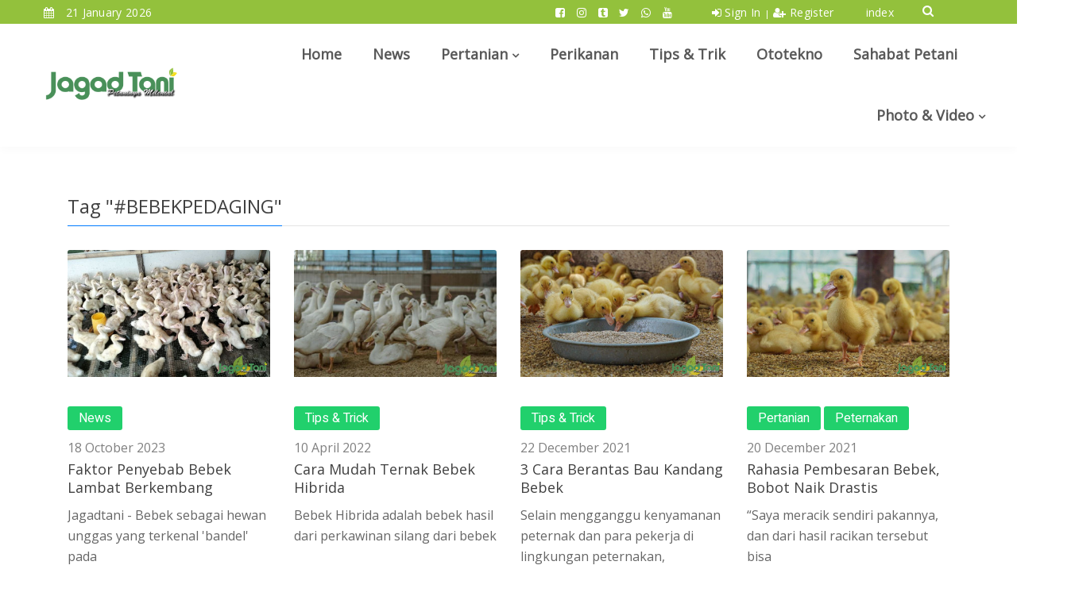

--- FILE ---
content_type: text/html; charset=UTF-8
request_url: https://jagadtani.com/tag/bebekpedaging
body_size: 8716
content:
<!DOCTYPE html>
<html lang="en">
    <head>
        <title>Tag BEBEKPEDAGING | Jagad Tani - Petaninya Milenial</title>
        <meta charset="utf-8">
        <meta http-equiv="X-UA-Compatible" content="IE=edge">
        <meta name="viewport" content="width=device-width, initial-scale=1">
        <link rel="shortcut icon" type="image/x-icon" href="https://jagadtani.com/uploads/themes/themes-favicon-48277f50c73d00f.png"/>

        <!--INIT META-->
            
    <link rel="canonical" href="https://jagadtani.com/"/>
    <meta property="og:locale" content="en_US"/>
    <meta property="og:type" content="website"/>
    <meta property="og:title" content="JAGADTANI | Jagad Tani - Petaninya Milenial"/>
    <meta property="og:url" content="https://jagadtani.com/"/>
    <meta property="og:site_name" content="Jagad Tani - Petaninya Milenial"/>
    <meta property="og:description" content="Jagadtani.com merupakan media nasional yang membahas tentang Pertanian, Kehutanan, Peternakan, Perikanan dan Hewan. Jagad Tani disajikan secara berbeda dan inspiratif bagi para petani milenial."/>
    <meta name="twitter:card" content="summary_large_image"/>
    <meta name="twitter:title" content="JAGADTANI | Jagad Tani - Petaninya Milenial"/>
    <meta name="twitter:site" content="@jagadtani"/>
    <meta name="twitter:creator" content="@jagadtani"/>
    <meta name="twitter:description" content="Jagadtani.com merupakan media nasional yang membahas tentang Pertanian, Kehutanan, Peternakan, Perikanan dan Hewan. Jagad Tani disajikan secara berbeda dan inspiratif bagi para petani milenial."/>
    <meta name="keywords" content="news,green,pertanian,perikanan,perhutanan,sahabatpetani,tokohahli"/>
    <meta name="description" content="Jagadtani.com merupakan media nasional yang membahas tentang Pertanian, Kehutanan, Peternakan, Perikanan dan Hewan. Jagad Tani disajikan secara berbeda dan inspiratif bagi para petani milenial.">
    
        <!--INIT CSS-->
        <!-- Google fonts -->
<link href="https://fonts.googleapis.com/css?family=Open+Sans&display=swap" rel="stylesheet">
<link href="https://fonts.googleapis.com/css?family=Roboto&display=swap" rel="stylesheet">
<link href="https://fonts.googleapis.com/css?family=Heebo&display=swap" rel="stylesheet">
<!-- css -->
<link href="https://jagadtani.com/assets/vendor/bootstrap/css/bootstrap.min.css" rel="stylesheet"/>
<link href="https://jagadtani.com/assets/vendor/owl.carousel2/owl.carousel.min.css" rel="stylesheet"/>
<link href="https://jagadtani.com/assets/vendor/magnific-popup/magnific-popup.css" rel="stylesheet"/>
<link href="https://jagadtani.com/assets/vendor/custom-icon/style.css" rel="stylesheet"/>
<link href="https://jagadtani.com/assets/vendor/animate.css" rel="stylesheet"/>
<link href="https://jagadtani.com/assets/vendor/font-awesome/css/font-awesome.min.css" rel="stylesheet"/>
<link href="https://jagadtani.com/assets/vendor/lightslider/css/lightslider.css" rel="stylesheet"/>
<link href="https://jagadtani.com/assets/css/newstoday.min.css" rel="stylesheet"/>
<!--<link href="" rel="stylesheet"/>-->

<link href="https://jagadtani.com/assets/libbbp/sirius/select2_3.4.6/select2.css" rel="stylesheet">
<link href="https://jagadtani.com/assets/libbbp/sirius/bootstrap-datepicker_2.0/css/datepicker3.css" rel="stylesheet"/>
<link href="https://jagadtani.com/assets/libbbp/sirius/magnific-popup_1.1.0/magnific-popup.css" rel="stylesheet"/>
<link href="https://jagadtani.com/assets/libbbp/sirius/fileinput_4.3.4/css/fileinput.css" media="all" rel="stylesheet" type="text/css"/>
<link href="https://jagadtani.com/assets/libbbp/sirius/cropper_2.3.0/cropper.css" rel="stylesheet"/>
<link href="https://jagadtani.com/assets/libbbp/sirius/parsley_2.0.0/parsley.css" rel="stylesheet" type="text/css"/>
<link href="https://jagadtani.com/assets/libbbp/sirius/password-indicator_1.0/css/password-indicator.css" rel="stylesheet"/>

<link href="https://jagadtani.com/assets/css/custom.1.0.7.css" rel="stylesheet"/>
<link href="https://jagadtani.com/assets/css/custom_res.1.0.8.css" rel="stylesheet"/>

<style>*{font-family:'Open Sans',sans-serif}.owl-carousel .owl-dots.disabled,.owl-carousel .owl-nav.disabled{}.top-headline .owl-carousel .owl-dots.disabled,.owl-carousel .owl-nav.disabled{}.top-headline .owl-carousel .owl-dot,.owl-carousel .owl-nav .owl-next{position:absolute;bottom:160px;z-index:999;right:0!important;border:0;border-radius:0;color:#000;background:RGBA(255,255,255,.81)}.top-headline .owl-carousel .owl-dot,.owl-carousel .owl-nav .owl-prev{position:absolute;bottom:160px;z-index:99;border:0;border-radius:0;color:#000;background:RGBA(255,255,255,.81)}.hidden{display:none!important}.img-circle{border-radius:50%}#owl-slider-headline .item{margin:3px}#owl-slider-headline .item img{display:block;width:100%;height:auto}.clearfix.clearfix-custom{width:100%;display:block}.tabcontent img,.entry-content img{height:auto}.message_member{position:fixed;width:100%;top:5%;left:0;z-index:9999;overflow:hidden}.message_member .alert{margin:auto;width:50%}.message_member .alert p{text-align:center}.alert{padding:15px;margin-bottom:20px;border:1px solid transparent;border-radius:4px}.alert h4{margin-top:0;color:inherit}.alert .alert-link{font-weight:700}.alert>p,.alert>ul{margin-bottom:0}.alert>p+p{margin-top:5px}.alert-dismissable,.alert-dismissible{padding-right:35px}.alert-dismissable .close,.alert-dismissible .close{position:relative;top:-2px;right:-21px;color:inherit}.alert-success{color:#3c763d;background-color:#dff0d8;border-color:#d6e9c6}.alert-success hr{border-top-color:#c9e2b3}.alert-success .alert-link{color:#2b542c}.alert-info{color:#31708f;background-color:#d9edf7;border-color:#bce8f1}.alert-info hr{border-top-color:#a6e1ec}.alert-info .alert-link{color:#245269}.alert-warning{color:#8a6d3b;background-color:#fcf8e3;border-color:#faebcc}.alert-warning hr{border-top-color:#f7e1b5}.alert-warning .alert-link{color:#66512c}.alert-danger{color:#a94442;background-color:#f2dede;border-color:#ebccd1}.alert-danger hr{border-top-color:#e4b9c0}.alert-danger .alert-link{color:#843534}.header__nav a.active{color:#21d06c}@media (min-width:768px) and (max-width:991px){.hidden-sm{display:none!important}}@media (max-width:767px){.hidden-xs{display:none!important}}@media (min-width:992px) and (max-width:1199px){.hidden-md{display:none!important}}@media (min-width:1200px){.hidden-lg{display:none!important}}.help-block.parsley-required{color:red}.pagination{display:inline-block;padding-left:0;margin:20px 0;border-radius:4px}.pagination>li{display:inline}.pagination>li>a,.pagination>li>span{position:relative;float:left;padding:6px 12px;margin-left:-1px;line-height:1.42857143;color:#97c048;text-decoration:none;background-color:#fff;border:1px solid #ddd}.pagination>li:first-child>a,.pagination>li:first-child>span{margin-left:0;border-top-left-radius:4px;border-bottom-left-radius:4px}.pagination>li:last-child>a,.pagination>li:last-child>span{border-top-right-radius:4px;border-bottom-right-radius:4px}.pagination>li>a:focus,.pagination>li>a:hover,.pagination>li>span:focus,.pagination>li>span:hover{z-index:3;color:#23527c;background-color:#eee;border-color:#ddd}.pagination>.active>a,.pagination>.active>a:focus,.pagination>.active>a:hover,.pagination>.active>span,.pagination>.active>span:focus,.pagination>.active>span:hover{z-index:2;color:#fff;cursor:default;background-color:#97c048;border-color:#97c048}.pagination>.disabled>a,.pagination>.disabled>a:focus,.pagination>.disabled>a:hover,.pagination>.disabled>span,.pagination>.disabled>span:focus,.pagination>.disabled>span:hover{color:#777;cursor:not-allowed;background-color:#fff;border-color:#ddd}.pagination-lg>li>a,.pagination-lg>li>span{padding:10px 16px;font-size:18px;line-height:1.3333333}.pagination-lg>li:first-child>a,.pagination-lg>li:first-child>span{border-top-left-radius:6px;border-bottom-left-radius:6px}.pagination-lg>li:last-child>a,.pagination-lg>li:last-child>span{border-top-right-radius:6px;border-bottom-right-radius:6px}.pagination-sm>li>a,.pagination-sm>li>span{padding:5px 10px;font-size:12px;line-height:1.5}.pagination-sm>li:first-child>a,.pagination-sm>li:first-child>span{border-top-left-radius:3px;border-bottom-left-radius:3px}.pagination-sm>li:last-child>a,.pagination-sm>li:last-child>span{border-top-right-radius:3px;border-bottom-right-radius:3px}.headline-slider .thumb-headline .post-title a,.headline-slider .thumb-headline .post-meta{color:#fff}#owl-slider-headline div.post-cat>ul>li>a{padding:6px 10px;color:#fff;-webkit-border-radius:3px;border-radius:3px}.headline-slider-mobile .thumb-headline,.headline-slider .thumb-headline{bottom:0}@media (max-width:575px){.m-post-content--nyc .post-top .post-meta .item:last-child{display:inline-block}}.loader-jagadtani{margin:auto;padding-top:20px;padding-bottom:20px;display:block}.grid-item.sticky{position:relative;overflow:hidden;flex:0 0 50%;padding:0 3px;-webkit-box-flex:0;-moz-box-flex:0;-webkit-flex:0 0 50%;-ms-flex:0 0 50%}.grid-item.sticky .post-title{font-size:1.5rem}</style>
        
        <!--INIT JS GLOBAL-->
        <script>var base_url="https://jagadtani.com/";</script>
        <script src="https://jagadtani.com/assets/vendor/jquery/jquery-1.12.0.min.js"></script>
        <!--<script src="https://ajax.googleapis.com/ajax/libs/jquery/1.9.1/jquery.min.js"></script>-->

        <!--<script data-ad-client="ca-pub-5274982282417286" async src="https://pagead2.googlesyndication.com/pagead/js/adsbygoogle.js"></script>-->
<script async src="https://pagead2.googlesyndication.com/pagead/js/adsbygoogle.js?client=ca-pub-5274982282417286" crossorigin="anonymous"></script>
    </head>
    <body>

        <header class="header header--style-one">
    
    <div class="header__status has-bg color-light">
        <div class="container">
            <div class="row">

                <!--date-->
                <div class="col-8 col-sm-6 ">
                    <ul class="header__status__items header__status__items--left">
                        <li><i class="fa fa-calendar"></i> 21 January 2026</li>
                    </ul>
                </div>

                <div class="col-3 col-sm-5">
                    <ul class="header__status__items header__status__items--right">
                        <!--sosmed-->
                        <li class="header__status__social d-none d-xl-block d-lg-block">
                                                        <a href="https://web.facebook.com/Jagadtani.id" target="_blank">
                                <i class="fa fa-facebook-square"></i>
                            </a>
                                                        <a href="https://www.instagram.com/jagadtani/" target="_blank">
                                <i class="fa fa-instagram"></i>
                            </a>
                                                        <a href="https://www.tiktok.com/@jagadtani" target="_blank">
                                <i class="fa fa-tumblr-square"></i>
                            </a>
                                                        <a href="https://twitter.com/jagad_tani?lang=en" target="_blank">
                                <i class="fa fa-twitter"></i>
                            </a>
                                                        <a href="https://wa.me/+6287777418288" target="_blank">
                                <i class="fa fa-whatsapp"></i>
                            </a>
                                                        <a href="https://www.youtube.com/channel/UC2O67jPhOxlrFnmhXSep7Gg" target="_blank">
                                <i class="fa fa-youtube"></i>
                            </a>
                                                    </li>
                        <!--login-->
                                                                                    <li class="header__status__login hidden-sm hidden-xs">
                                    <span class="cursor-pointer" data-toggle="modal" data-target="#modal_login">
                                        <i class="fa fa-sign-in m-0" aria-hidden="true"></i>
                                        Sign In
                                    </span>
                                    <small>|</small>
                                    <span class="cursor-pointer" data-toggle="modal" data-target="#modal_register">
                                        <i class="fa fa-user-plus m-0" aria-hidden="true"></i>
                                        Register
                                    </span>
                                </li>
                                                                            <li class="">
                            <a href="https://jagadtani.com/index">index</a>
                        </li>
                    </ul>
                </div>
                <div class="col-1 col-sm-1">
                    <ul class="header__status__items">
                        <div class="header__search has-menubar text-right">
                            
                            <!--searching-->
                            <button class="header__search__btn JS-search-trigger d-none d-lg-inline-block" style="font-size: 15px; margin-top: -5px">
                                <i class="fa fa-search" style="color: #fff;"></i>
                            </button>
                            
                            <div class="header__search__form">
                                <div class="header__search__inner">
                                    <button class="close-btn JS-form-close"><i class="ico-close"></i></button>
                                    <form class="header__search__form-wrapper" action="https://jagadtani.com/index" method="get">
                                        <button type="submit" class="search-action"><span class="ico-search"></span></button>
                                        <input name="s" class="search-input" type="text" placeholder="Search here ..." required>
                                    </form>
                                </div>
                            </div>
                            
                        </div>

                    </ul>
                </div>

            </div>
        </div>
    </div>

    <!--news running-->
    
    <div class="main-nav">
        <div class="container">
            <div class="row u-flex--item-center">
                <div class="col-lg-2 col-6">
                    <div class="site-logo">
                        <a href="https://jagadtani.com/">
                            <img src="https://jagadtani.com/uploads/themes/themes-logo-small-399259d0fff5d51.png" alt="Jagad Tani - Petaninya Milenial">
                        </a>
                    </div>
                </div>

                <div class="col-lg-10 d-none d-lg-block u-padding-r-0">
                    <nav class="header__nav text-right">
                        <ul>
                            <li><a href="https://jagadtani.com/" class="">Home</a></li>
                            <li><a href="https://jagadtani.com/news" class="">News</a></li>
                            <li class="has-dropdown"><a href="https://jagadtani.com/pertanian" class="">Pertanian</a>
                                <ul class="menu-dropdown">
                                                                        <li>
                                        <a href="https://jagadtani.com/pertanian/kehutanan">
                                            Kehutanan                                        </a>
                                    </li>
                                    <!--<li class="active"><a href="">Kehutanan</a></li>-->
                                                                        <li>
                                        <a href="https://jagadtani.com/pertanian/pertenakan">
                                            Peternakan                                        </a>
                                    </li>
                                    <!--<li class="active"><a href="">Kehutanan</a></li>-->
                                                                        <li>
                                        <a href="https://jagadtani.com/pertanian/hewan">
                                            Hewan                                        </a>
                                    </li>
                                    <!--<li class="active"><a href="">Kehutanan</a></li>-->
                                                                    </ul>
                            </li>
                            <li><a href="https://jagadtani.com/perikanan" class="">Perikanan</a></li>
                            <li><a href="https://jagadtani.com/tipstrick" class="">Tips & Trik</a></li>
                            <li><a href="https://jagadtani.com/ototekno" class="">Ototekno</a></li>
                                                        <!--<li><a href="" class="">Q&A</a></li>-->
                                                        <li><a href="https://jagadtani.com/sahabatpetani" class="">Sahabat Petani</a></li>
                            <!--<li><a href="" class="">Events</a></li>-->
                            <!--<li><a href="" class="">Bursa Pasar</a></li>-->
                            <li class="has-dropdown"><a href="https://jagadtani.com/gallery" class="">Photo & Video</a>
                                <ul class="menu-dropdown">    
                                    <li>
                                        <a href="https://jagadtani.com/gallery">
                                            Gallery Photo
                                        </a>
                                    </li>
                                    <li>
                                        <a href="https://jagadtani.com/video">
                                            Video
                                        </a>
                                    </li>
                                </ul>
                            </li>
                            <!--<li><a href="" class="">Video</a></li>-->
                        </ul>
                    </nav>
                </div>
                <div class="col-lg-1 col-6">
                    <div class="header__search has-menubar text-right">
                        <button id="JS-openButton" class="header__menubar d-lg-none d-xl-none"><i class="ico-bar"></i></button>
                    </div>
                </div>
            </div>
        </div>
    </div>

</header>

<!-- Mobile-->
<div class="mobile-menu-area">
    <div class="btn-wrap">
        <button id="JS-closeButton"><i class="ico-close"></i></button>
    </div>
    <div class="search-form">
        <form action="https://jagadtani.com/index" method="get">
            <input name="s" placeholder="Search here ..." type="text">
            <button type="submit"><i class="ico-search"></i></button>
        </form>
    </div>
    <nav class="mobile-menu">
        <ul>
                                    <li>
                <a href="#" class="cursor-pointer no-child" data-toggle="modal" data-target="#modal_login">
                    <i class="fa fa-sign-in m-0" aria-hidden="true"></i>
                    Sign In
                </a>
            </li>
            <li>
                <a href="#" class="cursor-pointer no-child" data-toggle="modal" data-target="#modal_register">
                    <i class="fa fa-user-plus m-0" aria-hidden="true"></i>
                    Register
                </a>
            </li>
                                    <li><a class="no-child" href="https://jagadtani.com/">Home</a></li>
            <li><a class="no-child" href="https://jagadtani.com/news">News</a></li>
            <li><a class="collapsed has-child" data-toggle="collapse" href="#cat-col-2" aria-expanded="true">Pertanian</a>
                <ul aria-expanded="true" id="cat-col-2" class="collapse">
                    <li><a href="https://jagadtani.com/pertanian">All</a></li>
                                        <li>
                        <a href="https://jagadtani.com/pertanian/kehutanan">
                            Kehutanan                        </a>
                    </li>
                                        <li>
                        <a href="https://jagadtani.com/pertanian/pertenakan">
                            Peternakan                        </a>
                    </li>
                                        <li>
                        <a href="https://jagadtani.com/pertanian/hewan">
                            Hewan                        </a>
                    </li>
                                    </ul>
            </li>
            <li><a class="no-child" href="https://jagadtani.com/perikanan">Perikanan</a></li>
            <li><a class="no-child" href="https://jagadtani.com/tipstrick">Tips & Trik</a></li>
            <li><a class="no-child" href="https://jagadtani.com/ototekno">Ototekno</a></li>
                        <li><a class="no-child" href="">Q&A</a></li>
                        <li><a class="no-child" href="https://jagadtani.com/sahabatpetani">Sahabat Petani</a></li>
            <!--<li><a class="no-child" href="">Events</a></li>-->
            <li><a class="no-child" href="https://jagadtani.com/bursa-pasar">Bursa Pasar</a></li>
            <li><a class="no-child" href="https://jagadtani.com/gallery">Gallery</a></li>
        </ul>
    </nav>
    <div class="social-links">
        <ul>
                        <li><a href="https://web.facebook.com/Jagadtani.id" target="_blank"><span class="fa fa-facebook-square"></span></a></li>
                        <li><a href="https://www.instagram.com/jagadtani/" target="_blank"><span class="fa fa-instagram"></span></a></li>
                        <li><a href="https://www.tiktok.com/@jagadtani" target="_blank"><span class="fa fa-tumblr-square"></span></a></li>
                        <li><a href="https://twitter.com/jagad_tani?lang=en" target="_blank"><span class="fa fa-twitter"></span></a></li>
                        <li><a href="https://wa.me/+6287777418288" target="_blank"><span class="fa fa-whatsapp"></span></a></li>
                        <li><a href="https://www.youtube.com/channel/UC2O67jPhOxlrFnmhXSep7Gg" target="_blank"><span class="fa fa-youtube"></span></a></li>
                    </ul>
    </div>
</div>
        

        <!--banner-->

<section class="u-margin-t-40">
    <div class="container">
        <div class="posts-box2 u-padding-b-0">
            <div class="posts-box2__top">
                <h3><span>Tag "#BEBEKPEDAGING"</span></h3>
            </div>

            <div class="posts-list-one-half row">

                                                
                <article class="col-lg-3">
                    <div class="post-item">
                        <figure>
                            <a href="https://jagadtani.com/read/4220/faktor-penyebab-bebek-lambat-berkembang" title="Faktor Penyebab Bebek Lambat Berkembang">
                                <img src="https://jagadtani.com/uploads/news/2023/10/faktor-penyebab-bebek-lambat-78037ed5095dbed_400.jpg" alt="uploads/news/2023/10/faktor-penyebab-bebek-lambat-78037ed5095dbed_400.jpg" title="Faktor Penyebab Bebek Lambat Berkembang">
                            </a>
                        </figure>
                        <div class="post-content">
                            <div class="post-category">
                                <ul>
                                    <li><a href="https://jagadtani.com/news" title="News Category" style="background: #21D06C">News</a></li>
                                                                    </ul>
                            </div>
                            <div class="post-meta">
                                <time> 18 October 2023</time>
                            </div>
                            <h5>
                                <a href="https://jagadtani.com/read/4220/faktor-penyebab-bebek-lambat-berkembang" target="_blank" title="Faktor Penyebab Bebek Lambat Berkembang">
                                    Faktor Penyebab Bebek Lambat Berkembang                                </a>
                            </h5>
                            <p class="post-excerpt">Jagadtani - Bebek sebagai hewan unggas yang terkenal 'bandel' pada</p>
                        </div>
                    </div>
                </article>

                                
                <article class="col-lg-3">
                    <div class="post-item">
                        <figure>
                            <a href="https://jagadtani.com/read/3065/cara-mudah-ternak-bebek-hibrida" title="Cara Mudah Ternak Bebek Hibrida">
                                <img src="https://jagadtani.com/uploads/news/2022/04/cara-mudah-ternak-bebek-12040033a83510f_400.jpeg" alt="uploads/news/2022/04/cara-mudah-ternak-bebek-12040033a83510f_400.jpeg" title="Cara Mudah Ternak Bebek Hibrida">
                            </a>
                        </figure>
                        <div class="post-content">
                            <div class="post-category">
                                <ul>
                                    <li><a href="https://jagadtani.com/tipstrick" title="Tips & Trick Category" style="background: #21D06C">Tips & Trick</a></li>
                                                                    </ul>
                            </div>
                            <div class="post-meta">
                                <time> 10 April 2022</time>
                            </div>
                            <h5>
                                <a href="https://jagadtani.com/read/3065/cara-mudah-ternak-bebek-hibrida" target="_blank" title="Cara Mudah Ternak Bebek Hibrida">
                                    Cara Mudah Ternak Bebek Hibrida                                </a>
                            </h5>
                            <p class="post-excerpt">Bebek Hibrida adalah bebek hasil dari perkawinan silang dari bebek</p>
                        </div>
                    </div>
                </article>

                                
                <article class="col-lg-3">
                    <div class="post-item">
                        <figure>
                            <a href="https://jagadtani.com/read/2743/3-cara-berantas-bau-kandang-bebek-" title="3 Cara Berantas Bau Kandang Bebek ">
                                <img src="https://jagadtani.com/uploads/news/2021/12/3-cara-berantas-bau-12350fe462bb98a_400.jpg" alt="uploads/news/2021/12/3-cara-berantas-bau-12350fe462bb98a_400.jpg" title="3 Cara Berantas Bau Kandang Bebek ">
                            </a>
                        </figure>
                        <div class="post-content">
                            <div class="post-category">
                                <ul>
                                    <li><a href="https://jagadtani.com/tipstrick" title="Tips & Trick Category" style="background: #21D06C">Tips & Trick</a></li>
                                                                    </ul>
                            </div>
                            <div class="post-meta">
                                <time> 22 December 2021</time>
                            </div>
                            <h5>
                                <a href="https://jagadtani.com/read/2743/3-cara-berantas-bau-kandang-bebek-" target="_blank" title="3 Cara Berantas Bau Kandang Bebek ">
                                    3 Cara Berantas Bau Kandang Bebek                                </a>
                            </h5>
                            <p class="post-excerpt">Selain mengganggu kenyamanan peternak dan para pekerja di lingkungan peternakan,</p>
                        </div>
                    </div>
                </article>

                                
                <article class="col-lg-3">
                    <div class="post-item">
                        <figure>
                            <a href="https://jagadtani.com/read/2731/rahasia-pembesaran-bebek-bobot-naik-drastis" title="Rahasia Pembesaran Bebek, Bobot Naik Drastis">
                                <img src="https://jagadtani.com/uploads/news/2021/12/rahasia-pembesaran-bebek-bobot-18233f7570c2632_400.jpg" alt="uploads/news/2021/12/rahasia-pembesaran-bebek-bobot-18233f7570c2632_400.jpg" title="Rahasia Pembesaran Bebek, Bobot Naik Drastis">
                            </a>
                        </figure>
                        <div class="post-content">
                            <div class="post-category">
                                <ul>
                                    <li><a href="https://jagadtani.com/pertanian" title="Pertanian Category" style="background: #21D06C">Pertanian</a></li>
                                                                        <li><a href="https://jagadtani.com/pertenakan" title="Peternakan Sub Category" style="background: #21D06C">Peternakan</a></li>
                                                                    </ul>
                            </div>
                            <div class="post-meta">
                                <time> 20 December 2021</time>
                            </div>
                            <h5>
                                <a href="https://jagadtani.com/read/2731/rahasia-pembesaran-bebek-bobot-naik-drastis" target="_blank" title="Rahasia Pembesaran Bebek, Bobot Naik Drastis">
                                    Rahasia Pembesaran Bebek, Bobot Naik Drastis                                </a>
                            </h5>
                            <p class="post-excerpt">&ldquo;Saya meracik sendiri pakannya, dan dari hasil racikan tersebut bisa</p>
                        </div>
                    </div>
                </article>

                                
                <article class="col-lg-3">
                    <div class="post-item">
                        <figure>
                            <a href="https://jagadtani.com/read/2701/begini-strategi-penjualan-bebek-pedaging" title="Begini Strategi Penjualan Bebek Pedaging">
                                <img src="https://jagadtani.com/uploads/news/2021/12/begini-strategi-penjualan-bebek-256514c0cbde94c_400.jpg" alt="uploads/news/2021/12/begini-strategi-penjualan-bebek-256514c0cbde94c_400.jpg" title="Begini Strategi Penjualan Bebek Pedaging">
                            </a>
                        </figure>
                        <div class="post-content">
                            <div class="post-category">
                                <ul>
                                    <li><a href="https://jagadtani.com/pertanian" title="Pertanian Category" style="background: #21D06C">Pertanian</a></li>
                                                                        <li><a href="https://jagadtani.com/pertenakan" title="Peternakan Sub Category" style="background: #21D06C">Peternakan</a></li>
                                                                    </ul>
                            </div>
                            <div class="post-meta">
                                <time>  7 December 2021</time>
                            </div>
                            <h5>
                                <a href="https://jagadtani.com/read/2701/begini-strategi-penjualan-bebek-pedaging" target="_blank" title="Begini Strategi Penjualan Bebek Pedaging">
                                    Begini Strategi Penjualan Bebek Pedaging                                </a>
                            </h5>
                            <p class="post-excerpt">&ldquo;Sekarang dunianya sudah berubah, dunia ekonomi ini atau dunia bisnis</p>
                        </div>
                    </div>
                </article>

                                
                <article class="col-lg-3">
                    <div class="post-item">
                        <figure>
                            <a href="https://jagadtani.com/read/2656/intip-rahasia-sukses-beternak-bebek-lokal" title="Intip Rahasia Sukses Beternak Bebek Lokal">
                                <img src="https://jagadtani.com/uploads/news/2021/11/bebek-lokal-506952f9d9a1d3c_400.jpg" alt="uploads/news/2021/11/bebek-lokal-506952f9d9a1d3c_400.jpg" title="Intip Rahasia Sukses Beternak Bebek Lokal">
                            </a>
                        </figure>
                        <div class="post-content">
                            <div class="post-category">
                                <ul>
                                    <li><a href="https://jagadtani.com/pertanian" title="Pertanian Category" style="background: #21D06C">Pertanian</a></li>
                                                                        <li><a href="https://jagadtani.com/pertenakan" title="Peternakan Sub Category" style="background: #21D06C">Peternakan</a></li>
                                                                    </ul>
                            </div>
                            <div class="post-meta">
                                <time> 22 November 2021</time>
                            </div>
                            <h5>
                                <a href="https://jagadtani.com/read/2656/intip-rahasia-sukses-beternak-bebek-lokal" target="_blank" title="Intip Rahasia Sukses Beternak Bebek Lokal">
                                    Intip Rahasia Sukses Beternak Bebek Lokal                                </a>
                            </h5>
                            <p class="post-excerpt">Bebek Lokal merupakan salah satu unggas yang banyak digemari oleh</p>
                        </div>
                    </div>
                </article>

                                
                <article class="col-lg-3">
                    <div class="post-item">
                        <figure>
                            <a href="https://jagadtani.com/read/2601/bebek-hibrida-bebek-paling-cepat-panen" title="Bebek Hibrida, Bebek Paling Cepat Panen">
                                <img src="https://jagadtani.com/uploads/news/2021/11/bebek-hibrida-bebek-paling-21926a480e4dc58_400.jpg" alt="uploads/news/2021/11/bebek-hibrida-bebek-paling-21926a480e4dc58_400.jpg" title="Bebek Hibrida, Bebek Paling Cepat Panen">
                            </a>
                        </figure>
                        <div class="post-content">
                            <div class="post-category">
                                <ul>
                                    <li><a href="https://jagadtani.com/pertanian" title="Pertanian Category" style="background: #21D06C">Pertanian</a></li>
                                                                        <li><a href="https://jagadtani.com/pertenakan" title="Peternakan Sub Category" style="background: #21D06C">Peternakan</a></li>
                                                                    </ul>
                            </div>
                            <div class="post-meta">
                                <time>  9 November 2021</time>
                            </div>
                            <h5>
                                <a href="https://jagadtani.com/read/2601/bebek-hibrida-bebek-paling-cepat-panen" target="_blank" title="Bebek Hibrida, Bebek Paling Cepat Panen">
                                    Bebek Hibrida, Bebek Paling Cepat Panen                                </a>
                            </h5>
                            <p class="post-excerpt">&ldquo;Usia panen bebek hibrida di usia 40-45 hari, dan ini</p>
                        </div>
                    </div>
                </article>

                                
                <article class="col-lg-3">
                    <div class="post-item">
                        <figure>
                            <a href="https://jagadtani.com/read/2589/kiat-sukses-mencegah-penyakit-bebek-hibrida" title="Kiat Sukses Mencegah Penyakit Bebek Hibrida">
                                <img src="https://jagadtani.com/uploads/news/2021/11/kiat-sukses-mencegah-penyakit-155654c0cbde94c_400.jpg" alt="uploads/news/2021/11/kiat-sukses-mencegah-penyakit-155654c0cbde94c_400.jpg" title="Kiat Sukses Mencegah Penyakit Bebek Hibrida">
                            </a>
                        </figure>
                        <div class="post-content">
                            <div class="post-category">
                                <ul>
                                    <li><a href="https://jagadtani.com/tipstrick" title="Tips & Trick Category" style="background: #21D06C">Tips & Trick</a></li>
                                                                    </ul>
                            </div>
                            <div class="post-meta">
                                <time>  5 November 2021</time>
                            </div>
                            <h5>
                                <a href="https://jagadtani.com/read/2589/kiat-sukses-mencegah-penyakit-bebek-hibrida" target="_blank" title="Kiat Sukses Mencegah Penyakit Bebek Hibrida">
                                    Kiat Sukses Mencegah Penyakit Bebek Hibrida                                </a>
                            </h5>
                            <p class="post-excerpt">Keunggulan beternak bebek hibrida yaitu jenis bebek ini memiliki cara</p>
                        </div>
                    </div>
                </article>

                                
                <article class="col-lg-3">
                    <div class="post-item">
                        <figure>
                            <a href="https://jagadtani.com/read/2578/mitos-bebek-berjambul-pembawa-rezeki" title="Mitos Bebek Berjambul Pembawa Rezeki">
                                <img src="https://jagadtani.com/uploads/news/2021/11/mitos-bebek-berjambul-pembawa-28372ae84f0bab0_400.jpg" alt="uploads/news/2021/11/mitos-bebek-berjambul-pembawa-28372ae84f0bab0_400.jpg" title="Mitos Bebek Berjambul Pembawa Rezeki">
                            </a>
                        </figure>
                        <div class="post-content">
                            <div class="post-category">
                                <ul>
                                    <li><a href="https://jagadtani.com/pertanian" title="Pertanian Category" style="background: #21D06C">Pertanian</a></li>
                                                                        <li><a href="https://jagadtani.com/pertenakan" title="Peternakan Sub Category" style="background: #21D06C">Peternakan</a></li>
                                                                    </ul>
                            </div>
                            <div class="post-meta">
                                <time>  2 November 2021</time>
                            </div>
                            <h5>
                                <a href="https://jagadtani.com/read/2578/mitos-bebek-berjambul-pembawa-rezeki" target="_blank" title="Mitos Bebek Berjambul Pembawa Rezeki">
                                    Mitos Bebek Berjambul Pembawa Rezeki                                </a>
                            </h5>
                            <p class="post-excerpt">&ldquo;Saya berbincang-bincang dengan peternak-peternak yang lain, kemudian banyak yang bilang</p>
                        </div>
                    </div>
                </article>

                                
                <article class="col-lg-3">
                    <div class="post-item">
                        <figure>
                            <a href="https://jagadtani.com/read/2572/rahasia-penjualan-bebek-laris-manis" title="Rahasia Penjualan Bebek Laris Manis">
                                <img src="https://jagadtani.com/uploads/news/2021/10/rahasia-penjualan-bebek-349308813a67ba7_400.jpg" alt="uploads/news/2021/10/rahasia-penjualan-bebek-349308813a67ba7_400.jpg" title="Rahasia Penjualan Bebek Laris Manis">
                            </a>
                        </figure>
                        <div class="post-content">
                            <div class="post-category">
                                <ul>
                                    <li><a href="https://jagadtani.com/pertanian" title="Pertanian Category" style="background: #21D06C">Pertanian</a></li>
                                                                        <li><a href="https://jagadtani.com/pertenakan" title="Peternakan Sub Category" style="background: #21D06C">Peternakan</a></li>
                                                                    </ul>
                            </div>
                            <div class="post-meta">
                                <time>  1 November 2021</time>
                            </div>
                            <h5>
                                <a href="https://jagadtani.com/read/2572/rahasia-penjualan-bebek-laris-manis" target="_blank" title="Rahasia Penjualan Bebek Laris Manis">
                                    Rahasia Penjualan Bebek Laris Manis                                </a>
                            </h5>
                            <p class="post-excerpt">&ldquo;Setiap hari bisa menjual 300 - 600 ekor bebek hibrida</p>
                        </div>
                    </div>
                </article>

                                
                <article class="col-lg-3">
                    <div class="post-item">
                        <figure>
                            <a href="https://jagadtani.com/read/2567/fakta-unik-bebek-yang-jarang-diketahui" title="Fakta Unik Bebek yang Jarang Diketahui">
                                <img src="https://jagadtani.com/uploads/news/2021/10/fakta-unik-bebek-yang-96082b2b1313f84_400.jpg" alt="uploads/news/2021/10/fakta-unik-bebek-yang-96082b2b1313f84_400.jpg" title="Fakta Unik Bebek yang Jarang Diketahui">
                            </a>
                        </figure>
                        <div class="post-content">
                            <div class="post-category">
                                <ul>
                                    <li><a href="https://jagadtani.com/pertanian" title="Pertanian Category" style="background: #21D06C">Pertanian</a></li>
                                                                        <li><a href="https://jagadtani.com/pertenakan" title="Peternakan Sub Category" style="background: #21D06C">Peternakan</a></li>
                                                                    </ul>
                            </div>
                            <div class="post-meta">
                                <time> 29 October 2021</time>
                            </div>
                            <h5>
                                <a href="https://jagadtani.com/read/2567/fakta-unik-bebek-yang-jarang-diketahui" target="_blank" title="Fakta Unik Bebek yang Jarang Diketahui">
                                    Fakta Unik Bebek yang Jarang Diketahui                                </a>
                            </h5>
                            <p class="post-excerpt">&ldquo;Bebek ini tingkahnya lucu. Kalau di kagetkan itu, dia akan</p>
                        </div>
                    </div>
                </article>

                                
                <article class="col-lg-3">
                    <div class="post-item">
                        <figure>
                            <a href="https://jagadtani.com/read/2559/ini-loh-jenis-jenis-bebek-hibrida" title="Ini Loh Jenis-Jenis Bebek Hibrida">
                                <img src="https://jagadtani.com/uploads/news/2021/10/ini-loh-jenis-jenis-bebek-277578813a67ba7_400.jpg" alt="uploads/news/2021/10/ini-loh-jenis-jenis-bebek-277578813a67ba7_400.jpg" title="Ini Loh Jenis-Jenis Bebek Hibrida">
                            </a>
                        </figure>
                        <div class="post-content">
                            <div class="post-category">
                                <ul>
                                    <li><a href="https://jagadtani.com/pertanian" title="Pertanian Category" style="background: #21D06C">Pertanian</a></li>
                                                                        <li><a href="https://jagadtani.com/pertenakan" title="Peternakan Sub Category" style="background: #21D06C">Peternakan</a></li>
                                                                    </ul>
                            </div>
                            <div class="post-meta">
                                <time> 27 October 2021</time>
                            </div>
                            <h5>
                                <a href="https://jagadtani.com/read/2559/ini-loh-jenis-jenis-bebek-hibrida" target="_blank" title="Ini Loh Jenis-Jenis Bebek Hibrida">
                                    Ini Loh Jenis-Jenis Bebek Hibrida                                </a>
                            </h5>
                            <p class="post-excerpt">&ldquo;Jenis-jenis bebek hibrida itu ada pedaging dan petelur. Nah kalau</p>
                        </div>
                    </div>
                </article>

                                                
            </div>
            
                        <div class="posts-box__bottom u-margin-t-10">
                <div class="posts-box__bottom__load-more" style="border: none">
                    <!--<a href="#">Load More</a>-->
                    <nav aria-label=""><ul class="pagination"><li class="active "><span>1</span></li><li><a href="https://jagadtani.com/index?p=12" data-ci-pagination-page="12" rel="start"><span>2</span></a></li><li><a href="https://jagadtani.com/index?p=12" data-ci-pagination-page="12" rel="next">&gt;</a></ul></nav>                </div>
            </div>
            
        </div>
    </div>
</section>
        <!--BANNER-->
        
        <div class="footer__bottom" style="background-color: #ededed; border-color: #ededed">
    <div class="container">
        <div class="row">
            <div class="col-md-3 u-sm-down-margin-b-30">
                <div class="site-logo">
                    <a href="https://jagadtani.com/"><img src="https://jagadtani.com/assets/css/img/logo_new.png" alt=""></a>
                </div>
            </div>
            <div class="col-md-5 offset-md-1 u-sm-down-margin-b-30">
                <p>Jagadtani.com merupakan media nasional yang membahas tentang Pertanian, Kehutanan, Peternakan, Perikanan dan Hewan. Jagad Tani disajikan secara berbeda dan inspiratif bagi para petani milenial.</p>
            </div>

            <div class="col-md-2 offset-md-1">
                <ul class="social social--redius social--color">
                                        <li>
                        <a href="https://web.facebook.com/Jagadtani.id" target="_blank" style="background-color:#3f71f1" class="social__facebook">
                            <i class="fa fa-facebook-square"></i>
                        </a>
                    </li>
                                        <li>
                        <a href="https://www.instagram.com/jagadtani/" target="_blank" style="background-color:#ff8ae8" class="social__instagram">
                            <i class="fa fa-instagram"></i>
                        </a>
                    </li>
                                        <li>
                        <a href="https://www.tiktok.com/@jagadtani" target="_blank" style="background-color:#000000" class="social__tiktok">
                            <i class="fa fa-tumblr-square"></i>
                        </a>
                    </li>
                                        <li>
                        <a href="https://twitter.com/jagad_tani?lang=en" target="_blank" style="background-color:#01b8f2" class="social__twitter">
                            <i class="fa fa-twitter"></i>
                        </a>
                    </li>
                                        <li>
                        <a href="https://wa.me/+6287777418288" target="_blank" style="background-color:#45c166" class="social__whatsapp">
                            <i class="fa fa-whatsapp"></i>
                        </a>
                    </li>
                                        <li>
                        <a href="https://www.youtube.com/channel/UC2O67jPhOxlrFnmhXSep7Gg" target="_blank" style="background-color:#cc3a3a" class="social__youtube">
                            <i class="fa fa-youtube"></i>
                        </a>
                    </li>
                                        <!--<li><a class="social__facebook" href="#"><i class="fa fa-facebook"></i></a></li>-->
                    <!--<li><a class="social__twitter" href="#"><i class="fa fa-twitter"></i></a></li>-->
                    <!--<li><a class="social__google-plus" href="#"><i class="fa fa-google-plus"></i></a></li>-->
                </ul>
            </div>
        </div>
    </div>
</div>

<div class="footer__end footer__end--brand">
    <div class="container">
        <div class="row u-flex--item-center">
            <div class="col-md-6 u-sm-down-margin-b-15">
                <div class="footer__copyright">
                    <p class="text-left">© 2019 jagadtani.com</p>
                </div>
            </div>
            <div class="col-md-6">
                <nav class="footer__nav">
                    <ul>
                        <li><a href="https://jagadtani.com/index">Index</a></li>
                        <!--<li><a href="">Q&A</a></li>-->
                        <li><a href="https://jagadtani.com/event">Event</a></li>
                        <li><a href="https://jagadtani.com/about">About Us</a></li>
                        <li><a href="https://jagadtani.com/video">Video</a></li>
                        <li><a href="https://jagadtani.com/gallery">Gallery</a></li>
                        <li><a href="https://jagadtani.com/privacypolicy">Privacy Policy</a></li>
                        <li><a href="https://jagadtani.com/feed" target="_blank">Feed</a></li>
                        <!--<li><a href="">Contact Us</a></li>-->
                        <!--<li><a href="#">Copyright Policy </a></li>-->
                        <!--<li><a href="#">Terms of Service</a></li>-->
                    </ul>
                </nav>
            </div>
        </div>
    </div>
</div>
        <!--MODAL-->
        <!-- user modal (sign in) -->
<div class="modal fade user-modal" id="modal_login" tabindex="-1" role="dialog">
    <div class="modal-dialog" role="document">
        <div class="modal-content">
            <div class="modal-header">
                <h4>Login</h4>
                <button class="modal-close" data-dismiss="modal"><i class="ico-close"></i></button>
            </div>
            <div class="modal-body">
                <div class="inner">
                    <form action="https://jagadtani.com/member/login" method="post" class="user-form">
                        <div class="form-group u-margin-b-30">
                            <!--<label for="email">Email</label>-->
                            <input type="email" name="username" class="form-control" value="" autocomplete="off" required autofocus placeholder="Your Email">
                        </div>
                        <div class="form-group">
                            <!--div class="u-flex u-flex--content-between">
                                <label for="password">Password</label>
                                <a href="#">Forget Password</a>
                            </div-->
                            <input type="password" name="password" class="form-control" autocomplete="new-password" required placeholder="Your Password">
                        </div>

                        <div class="custom-control custom-checkbox">
                            <input type="checkbox" name="remember" class="custom-control-input" id="remember">
                            <label class="custom-control-label" for="remember">Remember sign in</label>
                        </div>
                        <div class="form-submit u-margin-t-20">
                            <button type="submit" class="text-uppercase btn-block c-btn c-btn--solid c-btn--color-brand">Sign In</button>
                        </div>
                        <div class="bottom-msg u-margin-t-35">
                            Don't have an account? <a data-dismiss="modal" data-toggle="modal" data-target="#modal_register" href="#">Sign up</a>
                        </div>
                    </form>
                </div>
            </div>
        </div>
    </div>
</div>        <div class="modal fade user-modal" id="modal_register" tabindex="-1" role="dialog">
    <div class="modal-dialog" role="document">
        <div class="modal-content">
            <div class="modal-header">
                <h4>Register</h4>
                <button class="modal-close" data-dismiss="modal"><i class="ico-close"></i></button>
            </div>
            <div class="modal-body">
                <div class="inner">
                    <form action="https://jagadtani.com/member/register" class="user-form" method="post">
                        <div class="form-group u-margin-b-15">
                            <!--<label for="name">Full Name</label>-->
                            <input type="text" name="name" class="form-control" value="" required autocomplete="off" placeholder="Full Name">
                        </div>
                        <div class="form-group u-margin-b-15">
                            <!--<label for="email">Email</label>-->
                            <input type="email" name="email" class="form-control" value="" required autocomplete="off" placeholder="Email">
                        </div>
                        <div class="form-group u-margin-b-15">
                            <!--<label for="email">Email</label>-->
                            <input type="text" name="phone" class="form-control" value="" required autocomplete="off" placeholder="Phone">
                        </div>
                        <div class="form-group u-margin-b-15">
                            <!--<label for="password">Password</label>-->
                            <input type="password" name="password" class="form-control" required autocomplete="new-password" placeholder="Password">
                        </div>
                        <div class="form-group u-margin-b-15">
                            <!--<label for="password_repeat">Repeat Password</label>-->
                            <input type="password" name="password_repeat" class="form-control" required autocomplete="new-password" placeholder="Repeat Password">
                        </div>
                        
                        <div class="form-group u-margin-b-15">
                            <script type='text/javascript' src='https://www.google.com/recaptcha/api.js'></script><div class='g-recaptcha' data-sitekey='6LcoN-0UAAAAAL84JvEMdyzy-cBwxM_QHiX7LlpZ'></div>                        </div>

                        <div class="custom-control custom-checkbox">
                            <input type="checkbox" class="custom-control-input" id="aggrement" name="aggrement" required>
                            <label class="custom-control-label" for="aggrement">Creating an account means you’re okay with our <a href="https://jagadtani.com/privacypolicy" target="_blank">Privacy Policy</a></label>
                        </div>
                        <div class="form-submit u-margin-t-25">
                            <button type="submit" class="text-uppercase btn-block c-btn c-btn--solid c-btn--color-brand">Sign Up</button>
                        </div>
                        <div class="bottom-msg u-margin-t-35">
                            have an account? <a data-dismiss="modal" data-toggle="modal" data-target="#modal_login" href="#">Log In</a>
                        </div>
                    </form>
                </div>
            </div>
        </div>
    </div>
</div>

        <!--build-->
        <!-- inject:js -->
<script src="https://jagadtani.com/assets/vendor/bootstrap/js/popper.min.js"></script>
<script src="https://jagadtani.com/assets/vendor/bootstrap/js/bootstrap.min.js"></script>
<script src="https://jagadtani.com/assets/vendor/owl.carousel2/owl.carousel.min.js"></script>
<script src="https://jagadtani.com/assets/vendor/sticky-kit/jquery.sticky-kit.js"></script>
<script src="https://jagadtani.com/assets/vendor/flexMenu-master/flexmenu.min.js"></script>
<script src="https://jagadtani.com/assets/vendor/magnific-popup/jquery.magnific-popup.min.js"></script>
<script src="https://jagadtani.com/assets/vendor/nicescroll-master/jquery.nicescroll.min.js"></script>
<script src="https://jagadtani.com/assets/js/newstoday.js"></script>

<script src="https://jagadtani.com/assets/libbbp/sirius/magnific-popup_1.1.0/jquery.magnific-popup.min.js"></script>
<script src="https://jagadtani.com/assets/libbbp/sirius/select2_3.4.6/select2.min.js" type="text/javascript"></script>
<script src="https://jagadtani.com/assets/libbbp/sirius/bootstrap-datepicker_2.0/js/bootstrap-datepicker.js"></script>
<script src="https://jagadtani.com/assets/libbbp/sirius/fileinput_4.3.4/js/plugins/canvas-to-blob.min.js" type="text/javascript"></script>
<script src="https://jagadtani.com/assets/libbbp/sirius/fileinput_4.3.4/js/plugins/sortable.min.js" type="text/javascript"></script>
<script src="https://jagadtani.com/assets/libbbp/sirius/fileinput_4.3.4/js/plugins/purify.min.js" type="text/javascript"></script>
<script src="https://jagadtani.com/assets/libbbp/sirius/fileinput_4.3.4/js/fileinput.js"></script>
<script src="https://jagadtani.com/assets/libbbp/sirius/fileinput_4.3.4/themes/fa/theme.js"></script>
<script src="https://jagadtani.com/assets/libbbp/sirius/cropper_2.3.0/cropper.js"></script>
<script src="https://jagadtani.com/assets/libbbp/sirius/parsley_2.0.0/parsley.js"></script>
<script src="https://jagadtani.com/assets/libbbp/sirius/unveil_1.0.0/jquery.unveil.js" type="text/javascript"></script>
<script src="https://jagadtani.com/assets/libbbp/sirius/unveil_1.0.0/jquery.unveil.custom.js" type="text/javascript"></script>

<!--<script src=""></script>-->
<!--<script src=""></script>-->
<!--<script src=""></script>-->

<script src="https://jagadtani.com/assets/vendor/lightslider/js/lightslider.js"></script>

<script src="https://jagadtani.com/assets/libbbp/gliese/custom-magnificpopup-bbp.js"></script>
<script src="https://jagadtani.com/assets/libbbp/gliese/custom-select2-bbp.js"></script>
<script src="https://jagadtani.com/assets/libbbp/gliese/custom-fileinput-cropper-bbp.js"></script>
<script src="https://jagadtani.com/assets/libbbp/gliese/custom-fileinput-bbp.js"></script>

<script type="text/javascript">$(function(){slider_headline();slider_thumb();news_related();news_popular();$('#modal_login').on('shown.bs.modal',function(){$('#JS-closeButton').trigger('click');});$('#modal_register').on('shown.bs.modal',function(){$('#JS-closeButton').trigger('click');console.log('masuk');});$('#born_of_date').datepicker({format:'dd/mm/yyyy',autoclose:true});$('.JS-search-trigger').on('click',function(){$('body').addClass('JS-search-active').css({"height":"100%","overflow":"hidden"});setTimeout(function(){$('.search-input').focus();},1000);});$('.JS-form-close').on('click',function(){$('body').removeClass('JS-search-active').css({"height":"100%","overflow":"visible"});});$('#JS-openButton').on('click',function(){$('body').addClass('JS-show-menu');});$('#JS-closeButton').on('click',function(){$('body').removeClass('JS-show-menu');});});function slider_thumb(){$('#image-gallery').lightSlider({gallery:true,item:1,loop:false,thumbItem:5,slideMargin:0,speed:500,auto:true,pause:10000,adaptiveHeight:true,enableDrag:true,currentPagerPosition:'left',onSliderLoad:function(){$('#image-gallery').removeClass('cS-hidden');}});}function slider_headline(){$("#owl-slider-headline").owlCarousel({slideSpeed:300,paginationSpeed:400,loop:true,autoplay:true,speed:800,autoPlay:10000,timeout:1000,items:1,itemsDesktop:true,itemsDesktopSmall:false,itemsTablet:false,itemsMobile:false,navigation:true,navText:["<i class='fa fa-angle-left'></i>","<i class='fa fa-angle-right'></i>"]});$("#owl-slider-mobile").owlCarousel({items:1,itemsDesktop:false,itemsDesktopSmall:[900,1],itemsTablet:[600,1],itemsMobile:[420,1],navigation:true,navText:["<i class='fa fa-angle-left'></i>","<i class='fa fa-angle-right'></i>"]});}function openAbout(evt,about){var i,tabcontent,tablinks;tabcontent=document.getElementsByClassName("tabcontent");for(i=0;i<tabcontent.length;i++){tabcontent[i].style.display="none";}tablinks=document.getElementsByClassName("tablinks");for(i=0;i<tablinks.length;i++){tablinks[i].className=tablinks[i].className.replace(" active","");}document.getElementById(about).style.display="block";evt.currentTarget.className+=" active";}var news_related=function(){if($('#news_related').size()>0){var jqxhr=null;jqxhr=$.post(base_url+'home/news_related',{},function(response){setTimeout(function(){$('#news_related').html(response);},0);});jqxhr.error(function(error){console.log(error);});}};var news_popular=function(){if($('#news_popular').size()>0){var jqxhr=null;jqxhr=$.post(base_url+'home/news_popular',{},function(response){setTimeout(function(){$('#news_popular').html(response);},0);});jqxhr.error(function(error){console.log(error);});}};</script>    
        <!-- Global site tag (gtag.js) - Google Analytics -->
<script async src="https://www.googletagmanager.com/gtag/js?id=UA-75930023-15"></script>
<script>window.dataLayer=window.dataLayer||[];function gtag(){dataLayer.push(arguments);}gtag('js',new Date());gtag('config','UA-75930023-15');</script>

<!-- Global site tag (gtag.js) - Google Analytics -->
<script async src="https://www.googletagmanager.com/gtag/js?id=G-FP4CYPCX3H"></script>
<script>window.dataLayer=window.dataLayer||[];function gtag(){dataLayer.push(arguments);}gtag('js',new Date());gtag('config','G-FP4CYPCX3H');</script>
        <!--div id="fb-root"></div>
<script async defer crossorigin="anonymous" src="https://connect.facebook.net/id_ID/sdk.js#xfbml=1&version=v4.0&appId=330000331144934&autoLogAppEvents=1"></script>
<script id="dsq-count-scr" src="//jagadtani-id.disqus.com/count.js" async></script-->    </body>
</html>

--- FILE ---
content_type: text/html; charset=utf-8
request_url: https://www.google.com/recaptcha/api2/anchor?ar=1&k=6LcoN-0UAAAAAL84JvEMdyzy-cBwxM_QHiX7LlpZ&co=aHR0cHM6Ly9qYWdhZHRhbmkuY29tOjQ0Mw..&hl=en&v=PoyoqOPhxBO7pBk68S4YbpHZ&size=normal&anchor-ms=20000&execute-ms=30000&cb=iuz7acpe1i4u
body_size: 49502
content:
<!DOCTYPE HTML><html dir="ltr" lang="en"><head><meta http-equiv="Content-Type" content="text/html; charset=UTF-8">
<meta http-equiv="X-UA-Compatible" content="IE=edge">
<title>reCAPTCHA</title>
<style type="text/css">
/* cyrillic-ext */
@font-face {
  font-family: 'Roboto';
  font-style: normal;
  font-weight: 400;
  font-stretch: 100%;
  src: url(//fonts.gstatic.com/s/roboto/v48/KFO7CnqEu92Fr1ME7kSn66aGLdTylUAMa3GUBHMdazTgWw.woff2) format('woff2');
  unicode-range: U+0460-052F, U+1C80-1C8A, U+20B4, U+2DE0-2DFF, U+A640-A69F, U+FE2E-FE2F;
}
/* cyrillic */
@font-face {
  font-family: 'Roboto';
  font-style: normal;
  font-weight: 400;
  font-stretch: 100%;
  src: url(//fonts.gstatic.com/s/roboto/v48/KFO7CnqEu92Fr1ME7kSn66aGLdTylUAMa3iUBHMdazTgWw.woff2) format('woff2');
  unicode-range: U+0301, U+0400-045F, U+0490-0491, U+04B0-04B1, U+2116;
}
/* greek-ext */
@font-face {
  font-family: 'Roboto';
  font-style: normal;
  font-weight: 400;
  font-stretch: 100%;
  src: url(//fonts.gstatic.com/s/roboto/v48/KFO7CnqEu92Fr1ME7kSn66aGLdTylUAMa3CUBHMdazTgWw.woff2) format('woff2');
  unicode-range: U+1F00-1FFF;
}
/* greek */
@font-face {
  font-family: 'Roboto';
  font-style: normal;
  font-weight: 400;
  font-stretch: 100%;
  src: url(//fonts.gstatic.com/s/roboto/v48/KFO7CnqEu92Fr1ME7kSn66aGLdTylUAMa3-UBHMdazTgWw.woff2) format('woff2');
  unicode-range: U+0370-0377, U+037A-037F, U+0384-038A, U+038C, U+038E-03A1, U+03A3-03FF;
}
/* math */
@font-face {
  font-family: 'Roboto';
  font-style: normal;
  font-weight: 400;
  font-stretch: 100%;
  src: url(//fonts.gstatic.com/s/roboto/v48/KFO7CnqEu92Fr1ME7kSn66aGLdTylUAMawCUBHMdazTgWw.woff2) format('woff2');
  unicode-range: U+0302-0303, U+0305, U+0307-0308, U+0310, U+0312, U+0315, U+031A, U+0326-0327, U+032C, U+032F-0330, U+0332-0333, U+0338, U+033A, U+0346, U+034D, U+0391-03A1, U+03A3-03A9, U+03B1-03C9, U+03D1, U+03D5-03D6, U+03F0-03F1, U+03F4-03F5, U+2016-2017, U+2034-2038, U+203C, U+2040, U+2043, U+2047, U+2050, U+2057, U+205F, U+2070-2071, U+2074-208E, U+2090-209C, U+20D0-20DC, U+20E1, U+20E5-20EF, U+2100-2112, U+2114-2115, U+2117-2121, U+2123-214F, U+2190, U+2192, U+2194-21AE, U+21B0-21E5, U+21F1-21F2, U+21F4-2211, U+2213-2214, U+2216-22FF, U+2308-230B, U+2310, U+2319, U+231C-2321, U+2336-237A, U+237C, U+2395, U+239B-23B7, U+23D0, U+23DC-23E1, U+2474-2475, U+25AF, U+25B3, U+25B7, U+25BD, U+25C1, U+25CA, U+25CC, U+25FB, U+266D-266F, U+27C0-27FF, U+2900-2AFF, U+2B0E-2B11, U+2B30-2B4C, U+2BFE, U+3030, U+FF5B, U+FF5D, U+1D400-1D7FF, U+1EE00-1EEFF;
}
/* symbols */
@font-face {
  font-family: 'Roboto';
  font-style: normal;
  font-weight: 400;
  font-stretch: 100%;
  src: url(//fonts.gstatic.com/s/roboto/v48/KFO7CnqEu92Fr1ME7kSn66aGLdTylUAMaxKUBHMdazTgWw.woff2) format('woff2');
  unicode-range: U+0001-000C, U+000E-001F, U+007F-009F, U+20DD-20E0, U+20E2-20E4, U+2150-218F, U+2190, U+2192, U+2194-2199, U+21AF, U+21E6-21F0, U+21F3, U+2218-2219, U+2299, U+22C4-22C6, U+2300-243F, U+2440-244A, U+2460-24FF, U+25A0-27BF, U+2800-28FF, U+2921-2922, U+2981, U+29BF, U+29EB, U+2B00-2BFF, U+4DC0-4DFF, U+FFF9-FFFB, U+10140-1018E, U+10190-1019C, U+101A0, U+101D0-101FD, U+102E0-102FB, U+10E60-10E7E, U+1D2C0-1D2D3, U+1D2E0-1D37F, U+1F000-1F0FF, U+1F100-1F1AD, U+1F1E6-1F1FF, U+1F30D-1F30F, U+1F315, U+1F31C, U+1F31E, U+1F320-1F32C, U+1F336, U+1F378, U+1F37D, U+1F382, U+1F393-1F39F, U+1F3A7-1F3A8, U+1F3AC-1F3AF, U+1F3C2, U+1F3C4-1F3C6, U+1F3CA-1F3CE, U+1F3D4-1F3E0, U+1F3ED, U+1F3F1-1F3F3, U+1F3F5-1F3F7, U+1F408, U+1F415, U+1F41F, U+1F426, U+1F43F, U+1F441-1F442, U+1F444, U+1F446-1F449, U+1F44C-1F44E, U+1F453, U+1F46A, U+1F47D, U+1F4A3, U+1F4B0, U+1F4B3, U+1F4B9, U+1F4BB, U+1F4BF, U+1F4C8-1F4CB, U+1F4D6, U+1F4DA, U+1F4DF, U+1F4E3-1F4E6, U+1F4EA-1F4ED, U+1F4F7, U+1F4F9-1F4FB, U+1F4FD-1F4FE, U+1F503, U+1F507-1F50B, U+1F50D, U+1F512-1F513, U+1F53E-1F54A, U+1F54F-1F5FA, U+1F610, U+1F650-1F67F, U+1F687, U+1F68D, U+1F691, U+1F694, U+1F698, U+1F6AD, U+1F6B2, U+1F6B9-1F6BA, U+1F6BC, U+1F6C6-1F6CF, U+1F6D3-1F6D7, U+1F6E0-1F6EA, U+1F6F0-1F6F3, U+1F6F7-1F6FC, U+1F700-1F7FF, U+1F800-1F80B, U+1F810-1F847, U+1F850-1F859, U+1F860-1F887, U+1F890-1F8AD, U+1F8B0-1F8BB, U+1F8C0-1F8C1, U+1F900-1F90B, U+1F93B, U+1F946, U+1F984, U+1F996, U+1F9E9, U+1FA00-1FA6F, U+1FA70-1FA7C, U+1FA80-1FA89, U+1FA8F-1FAC6, U+1FACE-1FADC, U+1FADF-1FAE9, U+1FAF0-1FAF8, U+1FB00-1FBFF;
}
/* vietnamese */
@font-face {
  font-family: 'Roboto';
  font-style: normal;
  font-weight: 400;
  font-stretch: 100%;
  src: url(//fonts.gstatic.com/s/roboto/v48/KFO7CnqEu92Fr1ME7kSn66aGLdTylUAMa3OUBHMdazTgWw.woff2) format('woff2');
  unicode-range: U+0102-0103, U+0110-0111, U+0128-0129, U+0168-0169, U+01A0-01A1, U+01AF-01B0, U+0300-0301, U+0303-0304, U+0308-0309, U+0323, U+0329, U+1EA0-1EF9, U+20AB;
}
/* latin-ext */
@font-face {
  font-family: 'Roboto';
  font-style: normal;
  font-weight: 400;
  font-stretch: 100%;
  src: url(//fonts.gstatic.com/s/roboto/v48/KFO7CnqEu92Fr1ME7kSn66aGLdTylUAMa3KUBHMdazTgWw.woff2) format('woff2');
  unicode-range: U+0100-02BA, U+02BD-02C5, U+02C7-02CC, U+02CE-02D7, U+02DD-02FF, U+0304, U+0308, U+0329, U+1D00-1DBF, U+1E00-1E9F, U+1EF2-1EFF, U+2020, U+20A0-20AB, U+20AD-20C0, U+2113, U+2C60-2C7F, U+A720-A7FF;
}
/* latin */
@font-face {
  font-family: 'Roboto';
  font-style: normal;
  font-weight: 400;
  font-stretch: 100%;
  src: url(//fonts.gstatic.com/s/roboto/v48/KFO7CnqEu92Fr1ME7kSn66aGLdTylUAMa3yUBHMdazQ.woff2) format('woff2');
  unicode-range: U+0000-00FF, U+0131, U+0152-0153, U+02BB-02BC, U+02C6, U+02DA, U+02DC, U+0304, U+0308, U+0329, U+2000-206F, U+20AC, U+2122, U+2191, U+2193, U+2212, U+2215, U+FEFF, U+FFFD;
}
/* cyrillic-ext */
@font-face {
  font-family: 'Roboto';
  font-style: normal;
  font-weight: 500;
  font-stretch: 100%;
  src: url(//fonts.gstatic.com/s/roboto/v48/KFO7CnqEu92Fr1ME7kSn66aGLdTylUAMa3GUBHMdazTgWw.woff2) format('woff2');
  unicode-range: U+0460-052F, U+1C80-1C8A, U+20B4, U+2DE0-2DFF, U+A640-A69F, U+FE2E-FE2F;
}
/* cyrillic */
@font-face {
  font-family: 'Roboto';
  font-style: normal;
  font-weight: 500;
  font-stretch: 100%;
  src: url(//fonts.gstatic.com/s/roboto/v48/KFO7CnqEu92Fr1ME7kSn66aGLdTylUAMa3iUBHMdazTgWw.woff2) format('woff2');
  unicode-range: U+0301, U+0400-045F, U+0490-0491, U+04B0-04B1, U+2116;
}
/* greek-ext */
@font-face {
  font-family: 'Roboto';
  font-style: normal;
  font-weight: 500;
  font-stretch: 100%;
  src: url(//fonts.gstatic.com/s/roboto/v48/KFO7CnqEu92Fr1ME7kSn66aGLdTylUAMa3CUBHMdazTgWw.woff2) format('woff2');
  unicode-range: U+1F00-1FFF;
}
/* greek */
@font-face {
  font-family: 'Roboto';
  font-style: normal;
  font-weight: 500;
  font-stretch: 100%;
  src: url(//fonts.gstatic.com/s/roboto/v48/KFO7CnqEu92Fr1ME7kSn66aGLdTylUAMa3-UBHMdazTgWw.woff2) format('woff2');
  unicode-range: U+0370-0377, U+037A-037F, U+0384-038A, U+038C, U+038E-03A1, U+03A3-03FF;
}
/* math */
@font-face {
  font-family: 'Roboto';
  font-style: normal;
  font-weight: 500;
  font-stretch: 100%;
  src: url(//fonts.gstatic.com/s/roboto/v48/KFO7CnqEu92Fr1ME7kSn66aGLdTylUAMawCUBHMdazTgWw.woff2) format('woff2');
  unicode-range: U+0302-0303, U+0305, U+0307-0308, U+0310, U+0312, U+0315, U+031A, U+0326-0327, U+032C, U+032F-0330, U+0332-0333, U+0338, U+033A, U+0346, U+034D, U+0391-03A1, U+03A3-03A9, U+03B1-03C9, U+03D1, U+03D5-03D6, U+03F0-03F1, U+03F4-03F5, U+2016-2017, U+2034-2038, U+203C, U+2040, U+2043, U+2047, U+2050, U+2057, U+205F, U+2070-2071, U+2074-208E, U+2090-209C, U+20D0-20DC, U+20E1, U+20E5-20EF, U+2100-2112, U+2114-2115, U+2117-2121, U+2123-214F, U+2190, U+2192, U+2194-21AE, U+21B0-21E5, U+21F1-21F2, U+21F4-2211, U+2213-2214, U+2216-22FF, U+2308-230B, U+2310, U+2319, U+231C-2321, U+2336-237A, U+237C, U+2395, U+239B-23B7, U+23D0, U+23DC-23E1, U+2474-2475, U+25AF, U+25B3, U+25B7, U+25BD, U+25C1, U+25CA, U+25CC, U+25FB, U+266D-266F, U+27C0-27FF, U+2900-2AFF, U+2B0E-2B11, U+2B30-2B4C, U+2BFE, U+3030, U+FF5B, U+FF5D, U+1D400-1D7FF, U+1EE00-1EEFF;
}
/* symbols */
@font-face {
  font-family: 'Roboto';
  font-style: normal;
  font-weight: 500;
  font-stretch: 100%;
  src: url(//fonts.gstatic.com/s/roboto/v48/KFO7CnqEu92Fr1ME7kSn66aGLdTylUAMaxKUBHMdazTgWw.woff2) format('woff2');
  unicode-range: U+0001-000C, U+000E-001F, U+007F-009F, U+20DD-20E0, U+20E2-20E4, U+2150-218F, U+2190, U+2192, U+2194-2199, U+21AF, U+21E6-21F0, U+21F3, U+2218-2219, U+2299, U+22C4-22C6, U+2300-243F, U+2440-244A, U+2460-24FF, U+25A0-27BF, U+2800-28FF, U+2921-2922, U+2981, U+29BF, U+29EB, U+2B00-2BFF, U+4DC0-4DFF, U+FFF9-FFFB, U+10140-1018E, U+10190-1019C, U+101A0, U+101D0-101FD, U+102E0-102FB, U+10E60-10E7E, U+1D2C0-1D2D3, U+1D2E0-1D37F, U+1F000-1F0FF, U+1F100-1F1AD, U+1F1E6-1F1FF, U+1F30D-1F30F, U+1F315, U+1F31C, U+1F31E, U+1F320-1F32C, U+1F336, U+1F378, U+1F37D, U+1F382, U+1F393-1F39F, U+1F3A7-1F3A8, U+1F3AC-1F3AF, U+1F3C2, U+1F3C4-1F3C6, U+1F3CA-1F3CE, U+1F3D4-1F3E0, U+1F3ED, U+1F3F1-1F3F3, U+1F3F5-1F3F7, U+1F408, U+1F415, U+1F41F, U+1F426, U+1F43F, U+1F441-1F442, U+1F444, U+1F446-1F449, U+1F44C-1F44E, U+1F453, U+1F46A, U+1F47D, U+1F4A3, U+1F4B0, U+1F4B3, U+1F4B9, U+1F4BB, U+1F4BF, U+1F4C8-1F4CB, U+1F4D6, U+1F4DA, U+1F4DF, U+1F4E3-1F4E6, U+1F4EA-1F4ED, U+1F4F7, U+1F4F9-1F4FB, U+1F4FD-1F4FE, U+1F503, U+1F507-1F50B, U+1F50D, U+1F512-1F513, U+1F53E-1F54A, U+1F54F-1F5FA, U+1F610, U+1F650-1F67F, U+1F687, U+1F68D, U+1F691, U+1F694, U+1F698, U+1F6AD, U+1F6B2, U+1F6B9-1F6BA, U+1F6BC, U+1F6C6-1F6CF, U+1F6D3-1F6D7, U+1F6E0-1F6EA, U+1F6F0-1F6F3, U+1F6F7-1F6FC, U+1F700-1F7FF, U+1F800-1F80B, U+1F810-1F847, U+1F850-1F859, U+1F860-1F887, U+1F890-1F8AD, U+1F8B0-1F8BB, U+1F8C0-1F8C1, U+1F900-1F90B, U+1F93B, U+1F946, U+1F984, U+1F996, U+1F9E9, U+1FA00-1FA6F, U+1FA70-1FA7C, U+1FA80-1FA89, U+1FA8F-1FAC6, U+1FACE-1FADC, U+1FADF-1FAE9, U+1FAF0-1FAF8, U+1FB00-1FBFF;
}
/* vietnamese */
@font-face {
  font-family: 'Roboto';
  font-style: normal;
  font-weight: 500;
  font-stretch: 100%;
  src: url(//fonts.gstatic.com/s/roboto/v48/KFO7CnqEu92Fr1ME7kSn66aGLdTylUAMa3OUBHMdazTgWw.woff2) format('woff2');
  unicode-range: U+0102-0103, U+0110-0111, U+0128-0129, U+0168-0169, U+01A0-01A1, U+01AF-01B0, U+0300-0301, U+0303-0304, U+0308-0309, U+0323, U+0329, U+1EA0-1EF9, U+20AB;
}
/* latin-ext */
@font-face {
  font-family: 'Roboto';
  font-style: normal;
  font-weight: 500;
  font-stretch: 100%;
  src: url(//fonts.gstatic.com/s/roboto/v48/KFO7CnqEu92Fr1ME7kSn66aGLdTylUAMa3KUBHMdazTgWw.woff2) format('woff2');
  unicode-range: U+0100-02BA, U+02BD-02C5, U+02C7-02CC, U+02CE-02D7, U+02DD-02FF, U+0304, U+0308, U+0329, U+1D00-1DBF, U+1E00-1E9F, U+1EF2-1EFF, U+2020, U+20A0-20AB, U+20AD-20C0, U+2113, U+2C60-2C7F, U+A720-A7FF;
}
/* latin */
@font-face {
  font-family: 'Roboto';
  font-style: normal;
  font-weight: 500;
  font-stretch: 100%;
  src: url(//fonts.gstatic.com/s/roboto/v48/KFO7CnqEu92Fr1ME7kSn66aGLdTylUAMa3yUBHMdazQ.woff2) format('woff2');
  unicode-range: U+0000-00FF, U+0131, U+0152-0153, U+02BB-02BC, U+02C6, U+02DA, U+02DC, U+0304, U+0308, U+0329, U+2000-206F, U+20AC, U+2122, U+2191, U+2193, U+2212, U+2215, U+FEFF, U+FFFD;
}
/* cyrillic-ext */
@font-face {
  font-family: 'Roboto';
  font-style: normal;
  font-weight: 900;
  font-stretch: 100%;
  src: url(//fonts.gstatic.com/s/roboto/v48/KFO7CnqEu92Fr1ME7kSn66aGLdTylUAMa3GUBHMdazTgWw.woff2) format('woff2');
  unicode-range: U+0460-052F, U+1C80-1C8A, U+20B4, U+2DE0-2DFF, U+A640-A69F, U+FE2E-FE2F;
}
/* cyrillic */
@font-face {
  font-family: 'Roboto';
  font-style: normal;
  font-weight: 900;
  font-stretch: 100%;
  src: url(//fonts.gstatic.com/s/roboto/v48/KFO7CnqEu92Fr1ME7kSn66aGLdTylUAMa3iUBHMdazTgWw.woff2) format('woff2');
  unicode-range: U+0301, U+0400-045F, U+0490-0491, U+04B0-04B1, U+2116;
}
/* greek-ext */
@font-face {
  font-family: 'Roboto';
  font-style: normal;
  font-weight: 900;
  font-stretch: 100%;
  src: url(//fonts.gstatic.com/s/roboto/v48/KFO7CnqEu92Fr1ME7kSn66aGLdTylUAMa3CUBHMdazTgWw.woff2) format('woff2');
  unicode-range: U+1F00-1FFF;
}
/* greek */
@font-face {
  font-family: 'Roboto';
  font-style: normal;
  font-weight: 900;
  font-stretch: 100%;
  src: url(//fonts.gstatic.com/s/roboto/v48/KFO7CnqEu92Fr1ME7kSn66aGLdTylUAMa3-UBHMdazTgWw.woff2) format('woff2');
  unicode-range: U+0370-0377, U+037A-037F, U+0384-038A, U+038C, U+038E-03A1, U+03A3-03FF;
}
/* math */
@font-face {
  font-family: 'Roboto';
  font-style: normal;
  font-weight: 900;
  font-stretch: 100%;
  src: url(//fonts.gstatic.com/s/roboto/v48/KFO7CnqEu92Fr1ME7kSn66aGLdTylUAMawCUBHMdazTgWw.woff2) format('woff2');
  unicode-range: U+0302-0303, U+0305, U+0307-0308, U+0310, U+0312, U+0315, U+031A, U+0326-0327, U+032C, U+032F-0330, U+0332-0333, U+0338, U+033A, U+0346, U+034D, U+0391-03A1, U+03A3-03A9, U+03B1-03C9, U+03D1, U+03D5-03D6, U+03F0-03F1, U+03F4-03F5, U+2016-2017, U+2034-2038, U+203C, U+2040, U+2043, U+2047, U+2050, U+2057, U+205F, U+2070-2071, U+2074-208E, U+2090-209C, U+20D0-20DC, U+20E1, U+20E5-20EF, U+2100-2112, U+2114-2115, U+2117-2121, U+2123-214F, U+2190, U+2192, U+2194-21AE, U+21B0-21E5, U+21F1-21F2, U+21F4-2211, U+2213-2214, U+2216-22FF, U+2308-230B, U+2310, U+2319, U+231C-2321, U+2336-237A, U+237C, U+2395, U+239B-23B7, U+23D0, U+23DC-23E1, U+2474-2475, U+25AF, U+25B3, U+25B7, U+25BD, U+25C1, U+25CA, U+25CC, U+25FB, U+266D-266F, U+27C0-27FF, U+2900-2AFF, U+2B0E-2B11, U+2B30-2B4C, U+2BFE, U+3030, U+FF5B, U+FF5D, U+1D400-1D7FF, U+1EE00-1EEFF;
}
/* symbols */
@font-face {
  font-family: 'Roboto';
  font-style: normal;
  font-weight: 900;
  font-stretch: 100%;
  src: url(//fonts.gstatic.com/s/roboto/v48/KFO7CnqEu92Fr1ME7kSn66aGLdTylUAMaxKUBHMdazTgWw.woff2) format('woff2');
  unicode-range: U+0001-000C, U+000E-001F, U+007F-009F, U+20DD-20E0, U+20E2-20E4, U+2150-218F, U+2190, U+2192, U+2194-2199, U+21AF, U+21E6-21F0, U+21F3, U+2218-2219, U+2299, U+22C4-22C6, U+2300-243F, U+2440-244A, U+2460-24FF, U+25A0-27BF, U+2800-28FF, U+2921-2922, U+2981, U+29BF, U+29EB, U+2B00-2BFF, U+4DC0-4DFF, U+FFF9-FFFB, U+10140-1018E, U+10190-1019C, U+101A0, U+101D0-101FD, U+102E0-102FB, U+10E60-10E7E, U+1D2C0-1D2D3, U+1D2E0-1D37F, U+1F000-1F0FF, U+1F100-1F1AD, U+1F1E6-1F1FF, U+1F30D-1F30F, U+1F315, U+1F31C, U+1F31E, U+1F320-1F32C, U+1F336, U+1F378, U+1F37D, U+1F382, U+1F393-1F39F, U+1F3A7-1F3A8, U+1F3AC-1F3AF, U+1F3C2, U+1F3C4-1F3C6, U+1F3CA-1F3CE, U+1F3D4-1F3E0, U+1F3ED, U+1F3F1-1F3F3, U+1F3F5-1F3F7, U+1F408, U+1F415, U+1F41F, U+1F426, U+1F43F, U+1F441-1F442, U+1F444, U+1F446-1F449, U+1F44C-1F44E, U+1F453, U+1F46A, U+1F47D, U+1F4A3, U+1F4B0, U+1F4B3, U+1F4B9, U+1F4BB, U+1F4BF, U+1F4C8-1F4CB, U+1F4D6, U+1F4DA, U+1F4DF, U+1F4E3-1F4E6, U+1F4EA-1F4ED, U+1F4F7, U+1F4F9-1F4FB, U+1F4FD-1F4FE, U+1F503, U+1F507-1F50B, U+1F50D, U+1F512-1F513, U+1F53E-1F54A, U+1F54F-1F5FA, U+1F610, U+1F650-1F67F, U+1F687, U+1F68D, U+1F691, U+1F694, U+1F698, U+1F6AD, U+1F6B2, U+1F6B9-1F6BA, U+1F6BC, U+1F6C6-1F6CF, U+1F6D3-1F6D7, U+1F6E0-1F6EA, U+1F6F0-1F6F3, U+1F6F7-1F6FC, U+1F700-1F7FF, U+1F800-1F80B, U+1F810-1F847, U+1F850-1F859, U+1F860-1F887, U+1F890-1F8AD, U+1F8B0-1F8BB, U+1F8C0-1F8C1, U+1F900-1F90B, U+1F93B, U+1F946, U+1F984, U+1F996, U+1F9E9, U+1FA00-1FA6F, U+1FA70-1FA7C, U+1FA80-1FA89, U+1FA8F-1FAC6, U+1FACE-1FADC, U+1FADF-1FAE9, U+1FAF0-1FAF8, U+1FB00-1FBFF;
}
/* vietnamese */
@font-face {
  font-family: 'Roboto';
  font-style: normal;
  font-weight: 900;
  font-stretch: 100%;
  src: url(//fonts.gstatic.com/s/roboto/v48/KFO7CnqEu92Fr1ME7kSn66aGLdTylUAMa3OUBHMdazTgWw.woff2) format('woff2');
  unicode-range: U+0102-0103, U+0110-0111, U+0128-0129, U+0168-0169, U+01A0-01A1, U+01AF-01B0, U+0300-0301, U+0303-0304, U+0308-0309, U+0323, U+0329, U+1EA0-1EF9, U+20AB;
}
/* latin-ext */
@font-face {
  font-family: 'Roboto';
  font-style: normal;
  font-weight: 900;
  font-stretch: 100%;
  src: url(//fonts.gstatic.com/s/roboto/v48/KFO7CnqEu92Fr1ME7kSn66aGLdTylUAMa3KUBHMdazTgWw.woff2) format('woff2');
  unicode-range: U+0100-02BA, U+02BD-02C5, U+02C7-02CC, U+02CE-02D7, U+02DD-02FF, U+0304, U+0308, U+0329, U+1D00-1DBF, U+1E00-1E9F, U+1EF2-1EFF, U+2020, U+20A0-20AB, U+20AD-20C0, U+2113, U+2C60-2C7F, U+A720-A7FF;
}
/* latin */
@font-face {
  font-family: 'Roboto';
  font-style: normal;
  font-weight: 900;
  font-stretch: 100%;
  src: url(//fonts.gstatic.com/s/roboto/v48/KFO7CnqEu92Fr1ME7kSn66aGLdTylUAMa3yUBHMdazQ.woff2) format('woff2');
  unicode-range: U+0000-00FF, U+0131, U+0152-0153, U+02BB-02BC, U+02C6, U+02DA, U+02DC, U+0304, U+0308, U+0329, U+2000-206F, U+20AC, U+2122, U+2191, U+2193, U+2212, U+2215, U+FEFF, U+FFFD;
}

</style>
<link rel="stylesheet" type="text/css" href="https://www.gstatic.com/recaptcha/releases/PoyoqOPhxBO7pBk68S4YbpHZ/styles__ltr.css">
<script nonce="RrJJZ5qITBp7e2RlOe7TzQ" type="text/javascript">window['__recaptcha_api'] = 'https://www.google.com/recaptcha/api2/';</script>
<script type="text/javascript" src="https://www.gstatic.com/recaptcha/releases/PoyoqOPhxBO7pBk68S4YbpHZ/recaptcha__en.js" nonce="RrJJZ5qITBp7e2RlOe7TzQ">
      
    </script></head>
<body><div id="rc-anchor-alert" class="rc-anchor-alert"></div>
<input type="hidden" id="recaptcha-token" value="[base64]">
<script type="text/javascript" nonce="RrJJZ5qITBp7e2RlOe7TzQ">
      recaptcha.anchor.Main.init("[\x22ainput\x22,[\x22bgdata\x22,\x22\x22,\[base64]/[base64]/[base64]/[base64]/[base64]/[base64]/KGcoTywyNTMsTy5PKSxVRyhPLEMpKTpnKE8sMjUzLEMpLE8pKSxsKSksTykpfSxieT1mdW5jdGlvbihDLE8sdSxsKXtmb3IobD0odT1SKEMpLDApO08+MDtPLS0pbD1sPDw4fFooQyk7ZyhDLHUsbCl9LFVHPWZ1bmN0aW9uKEMsTyl7Qy5pLmxlbmd0aD4xMDQ/[base64]/[base64]/[base64]/[base64]/[base64]/[base64]/[base64]\\u003d\x22,\[base64]\x22,\x22N8KLwr0kw7Uowpk5EsKVcjkBwpvDmMKxw5LCkFHDvMKLwqg6w5gPY30Kwq8/[base64]/DjMOVw7xSw6fDk04fFMK9w6EbLwPDollQwq/Cs8O8K8KSRcK9w6wBQ8OLw4XDt8O0w7d4csKfw7bDjxhoScKtwqDCmmDCisKQWVheZ8OREcKUw4t7C8KzwpojU2oiw7sKwoc7w4/[base64]/Cul8oFsOvO8KBw4TDgsKpVjfDn8KKUnTDqcOPFMOsHj4/[base64]/[base64]/Y8KYw61pwrNVw5gaECHCkDwQYTXDliHCqMKPw6bChlNidMOCw4rChsK5VMOvw47Cimk9w7XCnmY2wp9RCcKRPXLCs1djasODCsOIKcKxw7UfwqsufMOEwrzChMKJZXDDvsK/w6DCk8KDw798woMEV0gSwrrDh1AxAMKNbcKnQsOfw4whZhXCumJBGUlzwobCqcK9w642asK+BBVqGhg0TcOTeQkxNMKnb8KoC1IkbcKew7DChcO2wqbCt8KFWybDtcO5w57CoC41w5Bywq7DsTbDlFHDisOwwpbCjmIjBURbwo0FfTfDuEHDgUxsHg9wNsK0Y8K9wr/CvXghBxLCmMO3w6PDtyzDnsKRw6LDkEcfw6BWScOPCwMOUcOHbcKiw4DCowzCoVEtM03Cs8KJBWlzTUZEw63DuMOVDMOgw4kIwoUhFnRfXMKpQsOqw47DpsKEP8Kpwr4MwqLDkybDvcKww7TCq1gyw5MQwr/[base64]/w5x1w7HDucOzRMKCUQJoK8K6wr3CqMOmw57Dr8KEw6HChMOzCMK/RSTClhTDiMOxwoLCmMO4w5LCqMOUJsOWw7gEXk9uLXPDiMO3G8OfwppKw5Q8w6PDpMK0w6E8wrTDp8KwcsO8w7JEw4YfOcOSfRDCgXHCs0Jlw4HCiMKCOCTCoVARHUzClcK4fcO9wq92w5XDs8ObKiJ4M8OnE29UZMOJeV7DgA5Dw4/CiWlEwqPCuD7CmQU2wr4qwoDDvcOVwq3CmiExXcO2c8KtSRhdcRvDjjzCm8KFwqPDlgt7w5zCnMK6K8KRF8Ojf8KlwpvCqkzDtsOew69Bw49NwpfCmBjCjBYeLsOGw6LCkcKGwq8VTMOaworCnMOCDD/DiTHDpCTDsnEBWljDrcO9wqNtc1jCkF1dJH4PwqlQw5nCgjpWScOMw4x0XsK8TgUBw5YKUcK6w5IrwopQE0ROYMOjwpF5VnjCsMKiAMKcw48zJcOIwqE2XEHDoX7DjDvDngTDuWlow5EDasO/wqIQw7QAekPCvMO1B8K+w7LDuWHDvj1Kw6/DmmbDlkDChMOQw4zClxg7UVPDm8OhwpN/w4x8IsOYGw7CocOHwoDDtBwqLl3Dh8Kiw5oqDlDChcO/wqN7w5DDm8OWWVhDR8Kxw71/wrPDgcOQJMKLw4PCkMK8w6JmYFNGwpzCsSjCpMK/wqjDusO4L8Ouwq7DrSpww7XCvCQdwpjCl28swq8Fw53DrlUqwq0Xw4PClcOeZxnCtHDCmxfDtV8aw43CiXrDghvDg3/ClcKLw4jCm2AdWsO/wrHDqVRQworDizPCnA/DjcK1asKbaVHCpsOtw6fCs0LDtStwwpUcwqnCsMOoEMK7AcOyecKQw6tWwq47w54bwpZrwpvDoGPDmcK6wpnDkcKNw4PDhcO8woIRFCfDt1FJw5w4G8OJwrRud8O6fTxQwpkkwqRrw6PDpV/DmU/DplrDp3c4AARVG8KrZkDCu8ONw7lPccOXX8OHwoXCtz3Cu8KJfMOZw6Y5wqQWNg87w69Fwp0zIMKrd8OpWG9cwo7DpcO2wr/ClMOSF8OAw7XDlsK5H8KcKnbDlBXDkTzCpTbDkMOgwqnDiMOVwpbCiCJZDS0OZMKww4LDshdywqFOYwXDmBfDv8K4wovCqwHDs3jDrcKRw6LDosKYwozDuwMeDMO9RMOyQBTDmj7Cv3vCk8KdGxHCsy0UwroXw6fDv8KCFnsDwoY2w63DhWbDog/[base64]/DqHfCvnM9w5lFbcOKEnrDocK8w6hRbcKIG0LCjVUWw7/CtcKaTcK3w58wPsOhw6pdXsKdw7d4FsOaYMKjaHtewq7Dkn3CssOkI8Owwq3DpsO7w5ttw4fCiDXCmMK1w4vCsGDDlMKQwoxSw4DDiTBYw5R+GWPDjMKbwqPCqjISYsO/bcKRIkkhIx/Ck8Kxw4/DnMK6w61Jw5LCh8OEamUvwqbClznCp8Ofw6t7CcKawqjDmMK9BzzDrsKKRXrCuisEwojCu3wmw6UTwqdzw5B/w7nCnsKXRMKqw5N2MzU4fsKtw4pEwpZNSBlzQxTDsg/DtUorwpzCmCVmFnkkwohBw5HDq8OVKsKPw6DCgsK1BMKkGsOlwpUyw7/CgU95w55kwrUtPsOjw5fCuMOPZkbCv8OowqxcbMObwonDlcODJ8O/[base64]/CvjgVwojCjGbCt8OKwqs2EcKxa8ONwrPCkVx0VMKOwqcTU8OAw7lmw556BW4rwrnDiMK0w6wubcOrwoXCj3VYbcOUw4cUCcKZwrluJsOxwq/CjWnCv8OzTMOUdH7DtjA3wqzCo0/DkXssw74gUiRETBBIw7VjZidWw6DCnQVUI8O+YsK8LSsKLQDDgcOrwqgJwrHDrGQ2wo3CgwRXDMK5ZsK6ZFDChW3DuMK5BMKlworDosOfX8O8S8KzaQAAw6t/wqTCh3l/LMONw7Mqw4bCgMOPTTLDh8KXwoQ7DCfCkikPw7XDhlfDnsKnecOpaMKcL8OlOGLDlAUySsKwRMOCw6nDoXQsb8OwwoBqRRvCncOow5XDhcOKKxJ1w4DCtwzCpREuw5h2w4ZGwrDCvz41w4Igwo1Nw6PCm8KBwpFeHjV1OlYrBWLDpEPCvsOcw7A/w5pFVcOJwpZmX2BYw4Mmw6/Dn8KxwrlFEHrCv8OqLsOCY8KOw4vCqsOVQmnDhS1yOsKxMMOpw5bDuUk+d3t4N8OdBMKGWsKGwq1QwoHCqMKVFzzClsKkwoVvwrZIw5HDkUFLw7M5Qlg6woPCmh4yIVEtw4fDsW4zdE/DvsOYSTnDvMOrw4o0w4RIYsOVVCVbQsOQHH9XwrBnw74Owr/DjMOmwrYzLjl2wrJjL8OYwoDDgUZsVkdIw64VGCjCuMK/wq1/woJbwqHDvMKqw7kfwphlwpDDsMKcw5XCtkrDscKHdjQvLllqw5lawrR4VsOOw6TDi1A0ORzDgcK2wrZYwpcWR8Kaw55HJ1vCtgVmwqMswqHCnDLChiY2w5rDgXzCnTrCl8O/[base64]/eMKEVjIswrNFIRQvG01TESYQw4jDosK8wqLDhW7DpyJLwog6w5rCi1fCpMOjw4Y6GTI0GMOBw4nDpGlyw7vCl8KnSl3DqsOzAsKuwotTwojDrkInVykGfkPCm2B/F8O1wqsfw656wqwzwqnClMOnw7duTEsMQsO8w65ALMKCQcOfU0TDlmdbw4vCl37CmcKFbnPCosO/wozCm0o0wpfCh8KGWsOvwqPDuEUdJBDCtsKYw6fCs8KsCShVRCI3a8KMwrHCpcKhw6HClV/CpnbDqcKaw57Di1loRsOsfsO7bUpsVMO8wpUdwpwMV1rDv8OOU2JVNsOkw6TCrhp9w5k1E2MXGlPCuDnCjMO4w6rDi8OQQznDqsKuwpHDtMKOOHRMEVzCpsKWcFjCsB0OwrhYwrNYHW/DtMOiw4tRPkNhW8Khw4ZDU8K2wp9zbmBRDXHDgncRBsOzwqslw5HChFfCocKAwodvb8O7elpwcEgqwrvCv8OaRMOtwpLCnhtfFjPCmW5dw40xw5HDkjx5UBJlwrDCqyBAL306U8OQHcO/w44Gw47DnyXDpWdSwq3DpjQ0w4PCqwACOMOUwr5DwpPDrsONw4HCpMKDBcO0w6HDvVItw7B+w5hHKsKhLMODwoU3ScKQwo9mwpdCQMOmw417ERvDqMKNwoh/[base64]/wrHChVQ7YcKGD2LDhXPCmsKnOXTCgMKRLsOIdwJEMMKwLMOQI2HDriF/w60SwoI5G8O9w4PChcK6wobCicKSw7AhwrA5w6nCm1jCscOJwrrCvRnCmMOCwr8LXcKNGDLDi8OzV8KuccKswqDCp3TCjMKwbcKYK3Yuw6LDkcKUw5Y7PsKKwoTDp0vCjMOQJcK6w5trw6rCpcOdwqPCkygcw5E+w7vDt8O8GsKRw7/[base64]/CocOXCcKYSXnCgRTDrMO8bg/CmyfDm8K5UcKuJXsOeVRjd23CksKnwo8rwqZePVJjw6HCnsK+wozDj8KYw4bCkAEYPMOpESXDn0xpw53Cn8OdbsKZwrzDuSLDpMKjwo1+O8KVwqjDi8OnSyo8M8KLw6zDuEBbUHhiwo/Dv8KYw69LXXfCtMOsw7/CvcKqwoPCvB0+w4Rdw7bDoTLDs8ODbGwVL0IGw6lmJMKuw5lWOmvDhsKJwonDjQ42H8KuLcKxw5AMw51CB8K/FHjDhgoNXcOEw45CwrEQXTlEwpoXcm3CqG/[base64]/DgkLCh1g5wpg2a8OOU8KvwqIwCy/[base64]/CrnXCocKsHcOkLcKCVnfDn2zCjTrDjmNAwrsPYsOGXsO3wr3CkVAMZHbCvcKNNStbw6BVwqo+wqolQy4NwpcmP3XChSrCqmN4wpnCpMOSw4ZJw6fDjMO9ZWg/fMKccsOOwqZiUsOCw6NWEl8Gw4fCrRcRGsO2WMKJOMOuwqciXsKow5zCiT0CXzcSR8OdIMKYw78qP2rCq2Ikc8K+wqXCl3jCjSF4woTDllnCs8KZw6jDnw8yXnNWF8Oawrk+HcKVw7DCr8Klwp7Diywiw5RqeVJrE8O7w5XCqWowfsK/wpvCiHVOJk3DjRs/QsKkL8KpQh/DmMOCYsK/wok9wqvDkzHDkgt3Ihltc2TDp8OeMU7Dg8KWAcKMJ0dIM8KRw442XMOQw4Nbw6DCkj/[base64]/ClmLCscKyw6MCDT/[base64]/[base64]/[base64]/DgMO/w77Co8OYd8O+w7TCsCHCgMOlw7XDqCwVecOmwpppw4UlwrNgw6ZPwppIwotuJ3diPMKkRcKcw4lmPcKkw7fDvsKswrbDssKfO8OtPDjDgsOBf21ZcsOIVifCsMKCbsOXQx0hB8KVHHcPw6DDvCInWsKBw6Uiw6HCv8KqwqXCtcKTw4rCoR/Cj0DCmcKqLTcaQzUTwpDCkX7DnkHCsjXCmMKyw5s/wqEkw5FIZW1XawHCt1QJwrY/w51fw7/DoXbCgBTCosOvClluwqPCpsOaw5zDnSfCvcOhCcODw41/w6BfemgvI8K6w6fChsODwqrCv8OxIMORXk7Cjlx5w6PCvMOCMMO1wqIzw4MFN8OVw5YhGVbCiMKvwp9rVcOETDLCpsKMXBgPKCQFezvCon97bV/CrMKfV0hfacKcCcOow5TDuVzDlsOBwrQSwofDg0/Ck8K3LTPCi8OmGsKHPFrDhn7Ch0hgwr1zwo5hwpPCs0jCisKhVFjCkMOqOG/DiirDj2F7w5HDj15jw5wNwrDCkx4jw4ciN8KyHMK8w57CjCQDw7/CicOEZsKlwpl3w75lw53CoAZQO3HCtzHCqMOpw5/Cn2/Di3UvSQUkFsKcwqBswo3Dh8KowrvDuVzCmAkVw4skd8K6wqPCm8Kow5vDsTY1wocGAcKRwqvCn8OlXVYEwrQwAcOXfsK5w5ImQD/Dg3Alw5bClcKKX1YJbEXCqcKKT8OzwonDjsOpA8KZwpozMcK3Jz7Di3HCr8KdcMKywoDCoMOZw4M1WzsmwrtjKD7DpMONw49dORHDjh/CncKzwqFaBS1aw7nDplwCw5xjFw3CnMKWw57ChmASw6VvwrrDvzzDmSc9w6XDiS/Dr8Kgw5AiUsKIwp/DjEXCjkHDg8O9wqZuZxgtw5Maw7QjW8OWWsOOwqrCkVnCqmXCvcK8bA40bsKiwqLCncKhwp7DiMKSJS44HhrDlQXDh8KRZlEiU8KuUcO9w7HDnsOcKMODw4ovfMOPwpNNEsKUw7/Dqy8lw6HDsMKFZcOHw5MKwpNCw7vCk8Oic8Kzwqkdw5XDmMOxVA7DoHMvw4PCkcOjVH/CmhPCjsK7bsK0DzHDhsK3ScOeOQ0WwqghHsK4eVM+woALMWZbwqUSwrQVOsOLJMKUw4R5Y3DDj3bChwUxwoDDocKJwqlof8OTwonCtQ/CrA7ChFIBMcKdw7jCoR/CvsOoIcK+MsKew6h5woBFLUR1b0jDtsObGT/Dn8OQwpvCncO1FFoqRcKfw6UawobClGt3QQViwpQ1w6kAC218K8Ogw7VFQH3CqmTCrTsHwq/DmcOow7w1w5bCmVAMw7LCisKbSMOID1liWnc5w5LDuEjDh3dXDiPDtcOdFMKWw5Ipwpx7NcOJw6XCjATCkUxdwpUVK8OSU8Kyw4zCvElFwqNYSArDhMOxw5jDsGvDi8ODwpB/w5YUM3HChH4vb37Cg33CvMKIX8ORI8K/woPCp8O6woFKGcOqwqd/[base64]/DpsOAO8K7wpfDhQrDtMOSwpnDp1VLN8K3AMKFw7jDhlfDmcKBZ8KRw6HDksOmOmFnw4/DlmXDiUnDqURiAMOzZVVbA8KYw6HCtsK4ZU7ChRLDtC/DtsKOw6lpw4oPQ8ObwqnDgsOVw4t/[base64]/woJpBz7DvgVdwqN9O8K+w6/ChmjCmsOgwrJOwr7CusO0RMK8OWPCtMOWw6vCn8OWbsOYw5/CtcKDw5lUwp80wpg2wqHCocOWw45HwqjDtsKaw5vCuD0ZHsOuRcKjck3DjTQXw4/CjCd2w7DDq3R3wrcawrvCkzjDoztpL8KnwqdmJ8O1BsOjAMKgwp4Xw7fCvDzCmsOBCGo8CijDj3bDsSNqwrNbasOrXkwma8K2wpXCuXwawo41wr/Dmi9Jw7/[base64]/DqMKiCcKiwq/[base64]/CrsKueXg9w6stwr5kZzbDr8OmEm3DpDUVFjZuYy0SwqpGXjvDqD/DnMKDNDJOJMKyFMKMwpZldArDkTXCiCw0w4sBbWbCj8O/wqPCvSrDkcOYV8OYw4EbIhMMPD7Drh15w6TDhsOIIWTDpsKbb1dwIcOjw6/DosKKw5rCrivCgsKQBGrCn8KDw6IUwpDCgxPClcOxLcOnw7sBJmtEwqrCmBhrYizDjUYVZx0cw44dw7DDucOzwrYLHh86MBEKwpHDm13CvlJpBsK/AHfCm8OVZlfDognDlsOFWUF3JsObw7TDjxkow5DCiMKOfsOGw4PDqMK+w4ddwqXDjcOoWW/CjAANw6jCucKbw44bZwnDiMOYccKxw5gzKMO/wqHCgsOxw4bCosOjGcOCwprDhMKYTQoADiIPJHMmwpY9bzhkAnIqKMOjAMOidCnDgcKeE2dhw5rDmDfChsKFI8O1AcK+wqvCm2ULdXMXwol5RcKGw4s5XsObw5fDtF7CuAcpw7fDiEBkw7dmBFRuw7HDisOdH2bDncKFNsO/Q8Kfc8OOw43CsHjDjsKDKcK9M0DDi3/[base64]/CozFKdErDqgYyw6HCr8KXSsOywozCk8KZD8KoPsKhw4xjw4NKwoPCqB7CnCk/wonDiwlrw7LCnwnDmMO1BcO7OSpyQsK5ABcjw5zCtMOEwqcAYsKgdTHCmjXCiGrChsKrKxZJUsOHw4jCki/ClcOTwo/Dl0tjUX/CjsOXw7HCu8OLwoHCqjNWwpTDisKuwqUQw7M5w7tWRnsMwpnDlcKWGF3CmcOgWm7Dr0jDt8KwIhFvwq88wrh5w4lcw7XDkysJw7w0csKsw74Fw6DDpx9RHsOPwp7DpcK/[base64]/[base64]/[base64]/DksK3w70/MRpHwrvDtsKuPx7Cv31Bw4nCuA5Wc8KzacOfw51rwpBLbCMQwpTCni/[base64]/wpQBw6fCvR3CmsK0NSsOwqEywqPDjMK6wojCjcOlwrF+w7PDh8KCw4rCkcKRwrTDpAfDk3BXACk8wq/DvcOCw70BE1ERXjvDgSMcZcKHw6Qgw5bDssK4w7HDgcOSw6saw5UjC8O/wpMyw5NEBcOAwojCmV/CscO+w5bDtMOjI8KOVMO7w41fZMOjAcOIdX/[base64]/CpsOKwpXDncK+InI6KF13MxfCssOBw73CtsKqwqbDtsO3XMK7OTJxR1UZwo5jX8OmKTvDi8K7wpxvw6PCmF9HwozCqcKswrLClSbDn8OAw5zDrsO2wrRzwopha8KCwpDDkcOmPsOSMcOowpvCvsO+HXnCnxrDjmvChsOTw49dDGVAIcOjw78uLsKyw6/ChcOCXm/DiMOVQMOcwobCgMKZVsK7BhIZewbDkcOyZ8KDZUdbw73DgyI/HMOUFhVkwr7Dq8OwTVXCr8Kyw6xrFcKPQsOuwopRw5p/YcOOw6kuNURsMBw2QE/CkMKiKsKhN0PDmMKHAMKjWF4twpzCmsOaZ8KYWC7DqMOlw7AGD8K1w5ZHw4QFdzpoOcOCNELCryDDosOGD8ObLCzCosOUwoI+woYZwo7CqsObwqXDiC0MwpJ8w7R/WMKgLsO+bwwQDcKow63CrxxRTyHCu8OUdWtmecKlCAYRwpUFUXzCh8OUcsK7AQ/DmlrCi0oTE8OewrA8dy5UCFzDr8K6QGnCssKLwqNTesO5wq/CoMO4ZcOxS8KCwqLCu8Kdwq7DpxdRw4bClsKXasKtRMKkXcKMJH3CsU/Dt8KIMcO2HB4hwpp8wq7Ch0nDvkU9LcKaM1jCo3wCwr4yK0rDgQzCrxHCoV3DqsKGw5rDqsOowoLChibDiH/DpMOGwqoeGsKbw587w4vCj0lGwppnXAXDk1rDmcKRwporDkbCsSrDmMK4FUnDv08/LVMBwpoFDMKQw6jCo8OoasOaEScGUAU4woBFw7nCusK7KVJxZcKaw44/[base64]/CrcOFw7EhfsOMRsKTasKXw7gnw57ChMOIwpfDgsOHw6YpFU7CiFbCvsKbdWrCu8Kdw7PDpjrDvWTCpcKmwqVfAsOsdMOdw53ChyTDgQ9nw4XDvcKaQcOvw7jDvcOFw5xeMsO0w5jDkMOoMsKkwrJMdcKoXgfDlsK4w6PCmDoBwr/[base64]/w588MjIdBcOVwpjCg8KfZsK3w7Jww6hVw49PQMOzwrNlw5lHwo59DsKWSQtwA8K1w5QNwovDlcOwwoA/w7DClwbDgzbCmsO3X3dbL8K6M8OwHxYJw7Inw5BIw7I3w602wobCg3fDncOZcMK4w6hsw7PCrcKLQ8KHw4XDgi5hE1DDoj/[base64]/Dt3sEPsKCw4LCrMOZwpXDjyE8wpfCgkhDwrsnw5xFw5HDv8O5wrcVWMKbEXYdfDfCl3xrw6B8CGBzw6TCuMKTw5LCsFsDw47DhcOgcT7Cs8OUw5DDiMODwq/[base64]/[base64]/DogJTWcORUyPDjcK+cwzCkXLCp1zDvMK8wpPChMOuCGXChsKoei8ww4gqUmoowqIXVDjCozTDjmEKA8OYQsKNw6nDn13DrsO/w53Dk0DDrH/DrUDCnsK2w4sww58ZAHcaIsKQw5XCsiXCu8KOwp7CpycOOkhcFyXDuUsSw7bDmzIkwrtKLnzCrMK0w6fDkcOGF2rCrjzCncKKFsO1PWd1wq/DqMOMwpnDrHAtM8KqKMOYwoPCrG3CuCPCtW/ChSXCtAt2AsKZaUJkHwM0wo5GdcKPwrQrQMO8ZVEeKWrDpgPDl8K0CSHDr1YPFcOod3/Ds8KYG2PDjMOSQ8OnGgI8w4vDuMO+XRPDq8OybWHDtFwDwrFgwohKwrouwq4jw4wlSFTDk3jDpcKJLSQJMjzCmcKvwrsUHUXCrcOJQS/CkBPDucK+LcKVI8KLGsOlw7pOwqnDk1/[base64]/U2/DinjCjzXCsWgOcnEyYB0Pw6YhKMKALsK4w5tXcCzCnsOxwqTCkgPClMO9EjZhB2rDuMOKwqxJwqcawo7CsUd7T8KhMcKeQl/[base64]/w7vCtBUbVMK3worDrVY6LTvCsXsqwq9ICsKZQHlyb3rDhTBbwp15w47CtQDDoXEgwrJwFjPCmnrChsO/wrB4TyLDl8K2wonDucObw7ImBMOnIQ7Ci8O1MyVPw4U/[base64]/ChF92w4krcy7DisKgwrMtJ8OIw77DtkDCtV7CoAxwWMO1dcOiasKVNCEpW3xAwqAiwo3Dqw4lP8O5wpnDlcKDwp07VcOIBsKpw68jw58jPcKiwqLDgRDDgjnCqsKHUwjCrMOOTcK9wrDCmHcZHlvDmSDCocOGw4VXEMOuHsKywppuw4RgS1XCmMO/PcKiKw9FwqXDnVBKw5ogUWbCsEhww78jwqp6w5soYTTCnyPCk8Oew5DCgcOuw7nChUfCnMKywrJEw5pnw5QtRsK/ZcOIfMKXcn/Cq8OOw5HDrV/CtcKhwowhw4/CqkPDpMKQwqbCrsO/wofCmsK6acKeMcKAZkoxw4IDw5ptAFDCrw/[base64]/CjBtQUMKww7rDm8K3w5JPwphyeMOLdX3CpQrCkRF9EcOcwogPw4TChnRAw6UwRcKRw5LDvcKsUxjCv25mwrzDqXR2wrM0YknCuHvCv8KEw5/CtVjCrAjClBNKfMKbwpTCtMOEwq/CiBgnw7nCpMOjcjvCjMKiw5bCtcKeeCcJw4jCvg4IGXUrw4TDncO6w5fCtgRmA3PCjzXDuMKcRcKlO2U7w4PDl8K/LsK2wqh+w5JBw4/[base64]/[base64]/[base64]/DtkDCmcKqwqbCmWDDgsKJDXsRw4Q/w4VtUMKXwrggdMKRw7bDozbDiXTCkjt6w6hIw4nCvh/DmcOWLMO2wrnDjMOVw6M3FEfDl1FPw5xswrNBw5lZwr9/esKyFTfDrsO3wpjCssO5eGJIwpFrag0cw7PDkHXCvVIVSMKIAmfDkmbDrcKXwpPDtxEow4/CpcK6w4cpYcK3wpjDgxzDoQrDjBhjw7DDs3bCgkwKG8O9MMKewr3DgA7CnhPDgsKHwp0FwoR0BcO/w68Xw7QlOsOKwqcMU8O3VV56JMO4BMOHdg5Yw7srwpPCi8OXwpBNwp/CtTPDkyBCMRPChWHDmcK5w6VfwprDrjrDrBFkwobCt8Ktw7DCtCQ/wqfDiFjCv8KYbMKpw4/Dg8K3wr3DqHY6w4Z/wrvCq8OuMcKewqrCsxQuEAJVZcKrwoVmXDYGwqpwRcK1w4PCh8ObGDPDk8OtQsKER8OHAm1xwp/DtcKzdGvCu8KsIkTDgMK7UsKVwpYAPiHCmsKLwqPDv8O+fMKcw48Wwol5Kk0yHUVXw4DCnMOIZGJ4RMOyw7bCq8OEwphJwr/[base64]/DmMOKw7DDj8O3w68Kw6FPwo5dw5RCw7TCmGJswoRROibCi8O+e8Ktwowfw5bDtTNBw7tGw4XDtVrDrAnCnsKDwpVcP8OkI8OPQAnCscOLeMKww703w53CtA1Owr0JNW/Djxp/[base64]/w5rCvyvDosKRw7/CjT0QbcKqe24QVcOBZcO7w43DqsOew44Iw47CjMOscG/Dr01jwqDDinM9UcKfwoAcwobCmiPDh3RcdzUbw6DDhsOmw7tUwqEqw7vDqcKaOBjDgcKSwqATwrgJDcKGRlHClMOpwofCtMOTwq/Dr3ouw4bDgxk1wpsXRj/CnMOsLXNNUDgeGcKZRMOgOGVkH8KSwqrDu2RWwpEnEm/Dj2xQw4bCpH/Dl8KsfQI/w5nClXd0wp3CqwRZRV/[base64]/DocOOwpjCojjDhw5UXzkdBHvChG3CtMKOeDdawqjDtcK8cBYjBcKeI1EAwqxyw5RwZ8OWw7zDgzA3w5p9ckXDlWDDmsOZw7dSIcOpYsOrwrYxfyTDr8KJwoTDtcKRw5nCtcKrXz/CscKLAMK1w4FHWnteei/CgMKEwrfClMKnwrnCkgZ5CiByQSLDgMK3bcK4CcO6w4TDucKFwrNfLcKBcsK6w4rDpsOzwqLCtAgxJcKpOhFDPsK5wrE6WMKZS8KZw4PDqMKOWjNuL2PDocOrWcK5F04TWnnDnsOoEGJQHnYXwoAxw6AHC8Oywp9Gw7/DjzxndUfCmcKkw4MBwoYEIjkVw4/[base64]/wr8zwoorT2HCkcOefQAiwp7DucKgQAwFXsKZHmzDvnsEwotZK8OXw69Qw6JHFSd0K0hhw7I3NMOOwqvDkzlMZWPDhsO5E0DCl8K3w7VODQoxH1HDjXTCjcKUw4DDq8K8DMOuw6cDw6jCiMKwMMOubMOgJUJ0w6l+fMOawpZFwp/CjVjClMK9ZMKOwqXCljvDn2LCjMOcenZ2w6EvSSrDqUvCgiLDusKUIAV9wq7Dg03CtsKFw7rDm8KVczoBb8Kbw47CgSTDj8K9Lml4w60Mwp/DgGvDvh89EcOGw73CjsODGEHDuMOHEmrDmMKWQ3vCoMObYwrDgE8Mb8KoSMO0w4LDkMKCw4TDqXLDlcKvw55KV8OKw5Rsw6bCpWvCtx/DpsOMKybCu1nDlsOVDRfCs8Kgw7fCuRhhLsOvdgDDicKNZcOQe8Kzw5kZwp9rwr/[base64]/bcOJw55lwrIAwpnCiFhBw4lVOzxjVwFwPcOGF8Owwp8hw7jDjcKxw7tJD8K6w71yFcOJw48bMRlfwr1Gw4/[base64]/w6jCvWjClsKgwrczHcOMw6ZWey7DlMKWworDlCTCjnLDncOUGWTCjcOFf3vDrcKgw5YRwq/DnXd6wpvDqkfDhCnCg8Ogw5PDkTEAw4vDisODwovDuiLClMKTw4/DusOLT8K2NSwvOsOOG1NDHwF8woR3wp/[base64]/DsURiwr03w4zDisO3w617HcKfwojDgMKIw5YWIcKrVMObMF/CpyTCpcK2w6R0V8OybsK/w6NxdsOawpfDlgQdwrrDhgnDuSkgCy9xwpgGZMKcw5vCv03Di8Kew5XDtzYZW8OFYcKwS1XDtyrChiYYPDTDt3RxHsOlLT3CucOEwp9WS3TClk7CkSDCo8O8AsKlP8KKw4PDk8O9wqUlLB5qwrTCksOaKMO/cjAMw7omw4LDtiIXw6PCocKxwq7DpsOxw7IjFl1oOMOYWsK3w6bChsKKD0vDtsKpw4QpWcKrwrl/w7QWw73CpsONL8KQLWdFK8KxTxnDjMK+aGQiwowqwqd1XcOIQMKQQDlKw7g8w5TCkMKfOD7Dp8KpwqbDjX8kJMObJDNBLMOdSWbCpsOtJcKwTsKNdAjDnRfDtMKcQFE5FhV2wrBibSxtwqnCoyjCvnvDqznCnAtCP8OuOWgEw6x8wr/Do8Kbw67DrMKCVCxXw5vDlhN7w6oiVz1idjnCqjPClFjCk8OPwrQew7rDt8OFw5puNw45UMOIwqzCiSjDmU7ChcO2AcOewqfDmnLClMKFB8K0wp82BEJ5ZsOvw5ZBCQLDt8OsP8K/w7jDunYRYSDCiBM2wqN8w57DhiTCoAogwonDkMK8w4g2w7TCkUMdKMOfdUYVwr1RBMKeVH/Ch8KvTAbCplsVwpI5TsOjYMK3wplIW8KoaArDvw9/wpwBwrZYeCZOasKYbMKfwo92ecKKS8OqZ10bwqHDtRvDkcK3wqtMaEsBcTc/w4rDnsO6w6PCnsOyckTDjG9jXcKqw4kTXMO7w6HDoTVxw73CucKqQn1/w68DCMOFFsKcw4VNNGzDp2hRasOrGjPCi8KwHcKYQ1nDh2rDt8O1YVMKw6pGw63CiCjCnQXCvTTCvcO3wpHCtcKCEMOEw6xmK8Kvw4IZwpFRS8OJMy/ClUQDw5jDu8KSw4fDqXzCn3TCtRBfHsKyf8KoJyfDk8KHw6U2w6Q8Zz/DjSvCvcKrw6vDs8Kiw7vCv8KtworCgSnDuSA5djHDujE0w6zDosOMU28KK1FFw67DrcKawoERf8KrS8OOSD0Rwo/DgsKPwo7CmcO5HDDCuMKpwp8qw5/[base64]/Cu8OQw4DClSzCp8K2Zk4pwoQmKMK+wrJhImbDjEvCkXpewrDDs3/[base64]/[base64]/[base64]/DllhgJAbCt8KkOX3DrW5VCTLDgMOkwq/CkcOzwqHCgALCmMKWBjzCpcOVwroyw63Dnk50w4smPcKCZcKbwpDDs8K9dGE6w7HDhSohdhtsWsOBw6YSPMKGwp7DnBDCmkhxd8OKKBrCvMOxwpLCssKwwqLDr3hZfg4aQjhyPcK7w7JpRX7DkcOBJsKEZh/[base64]/DoBHDuF7DlcORJ0FVIcOVw5/DtMKZD2RHw5fCr8KiwpV9E8OCw4LDlW1/[base64]/[base64]/[base64]/CnsOawpw1wr8MDhdoTnF/w5rDiUHDnjDCrwnCo8OJHjhjenozwpoNwoFWU8KOw7ZEYHbCrcKew5PCsMKyVcOfT8KqwrDClMO+wrnDrzPCn8Ozw5LDlsKWK0kxw4DCoMOFw7zDvghIw5/DpcK3w6bDny1fw6swCMKJd2bCkcKyw58gXcO6IkHCvlR5I0lKZ8KQw7pABiXDskXCjg5/[base64]/DsXjCom4kwpo1Q8Opw4NTw5fDl8OHMMKhw4LDoCRfw5BNLcKDw6E6RUMTw6zDh8KYA8OAwoc3QyzCu8OSa8Kyw7TCucOkw60jD8OKwqPDosKfdsK/fh3DhcOowo/Cgj7DiAjCnMKYwrvCnsORUsOUwp/CocORa13ClD7Dug3DocOLwoRnwrXDp3cHw6hCw6kPO8Ktw4/CoTfDgcOWYMKkH2F6AsK8RlfChMOfThlDH8OFcMKKw6kbwpfCnRw/F8OzwpZpbiPDrsO8wqjDisKSw6dNw77CvR9qb8KNwo5dIjvCqcOZUMKUw6DCr8OzP8KUTcK/[base64]/CisOXw5fCjErDkcK0wogPPcKDX3xicAYlw7PCtVHCvMK7B8OiwrIhwoJcw7kfC2TCrGAqB2RnJQvCgDPCocKMwrg0w5nCqsOoRMOVw68Ew57CiATDgwjCkzBMTC19XsOkbGQmwqrCqnBnM8OKw55ZQF/[base64]/CpsOxw7jCgz/Dhz7Ci8KbehjDlcOIwrLCii8YM8Omwp4gCVU7ZcKhwr3CmxLCqVkfwpZzRMOfVR5jwoTDpsOdb0E+ByzDosKPH1bCpzXCoMKxaMOBR0cBwoUFVMKOwrvDqRBuJ8KmY8KvNGnCksO8wpZuw5bDgHvDgcKHwqgGbR8Yw4PDm8KzwqZ2w41uOcOVTTxMwp/[base64]/Cu8OpOcOtanrCuMOkdcOyCcKYwp/Dvh5Hw7IuwpnCkMOWwoNuIi7ChcOzw6g0Skt+w78vTsOdNDLCrMOsRA08wp/[base64]\x22],null,[\x22conf\x22,null,\x226LcoN-0UAAAAAL84JvEMdyzy-cBwxM_QHiX7LlpZ\x22,0,null,null,null,1,[21,125,63,73,95,87,41,43,42,83,102,105,109,121],[1017145,130],0,null,null,null,null,0,null,0,1,700,1,null,0,\[base64]/76lBhnEnQkZnOKMAhnM8xEZ\x22,0,0,null,null,1,null,0,0,null,null,null,0],\x22https://jagadtani.com:443\x22,null,[1,1,1],null,null,null,0,3600,[\x22https://www.google.com/intl/en/policies/privacy/\x22,\x22https://www.google.com/intl/en/policies/terms/\x22],\x22HIJr19JGZnFWly+xLXbW8PgeBG4AdRRVx+F1KKYKR50\\u003d\x22,0,0,null,1,1768987060145,0,0,[169,196,53,138],null,[231,180,102],\x22RC-xYFTR8UAzfiyjg\x22,null,null,null,null,null,\x220dAFcWeA7NhTmNhyyFxokf_y4bFMiQO4DP_MdAIiJoQIuWUKHXUL-1P05XKPhaTmrak4ghOwo3re7aj6F9kzkmqLg-ZgV-nL_s3g\x22,1769069860069]");
    </script></body></html>

--- FILE ---
content_type: text/html; charset=utf-8
request_url: https://www.google.com/recaptcha/api2/aframe
body_size: -274
content:
<!DOCTYPE HTML><html><head><meta http-equiv="content-type" content="text/html; charset=UTF-8"></head><body><script nonce="MVQZ7CgUabOmGvTsPpkuog">/** Anti-fraud and anti-abuse applications only. See google.com/recaptcha */ try{var clients={'sodar':'https://pagead2.googlesyndication.com/pagead/sodar?'};window.addEventListener("message",function(a){try{if(a.source===window.parent){var b=JSON.parse(a.data);var c=clients[b['id']];if(c){var d=document.createElement('img');d.src=c+b['params']+'&rc='+(localStorage.getItem("rc::a")?sessionStorage.getItem("rc::b"):"");window.document.body.appendChild(d);sessionStorage.setItem("rc::e",parseInt(sessionStorage.getItem("rc::e")||0)+1);localStorage.setItem("rc::h",'1768983461768');}}}catch(b){}});window.parent.postMessage("_grecaptcha_ready", "*");}catch(b){}</script></body></html>

--- FILE ---
content_type: text/css
request_url: https://jagadtani.com/assets/vendor/custom-icon/style.css
body_size: 302
content:
@font-face {
  font-family: 'icobase';
  src:  url('fonts/icobase81a4.eot?ffook9');
  src:  url('fonts/icobase81a4.eot?ffook9#iefix') format('embedded-opentype'),
    url('fonts/icobase81a4.ttf?ffook9') format('truetype'),
    url('fonts/icobase81a4.woff?ffook9') format('woff'),
    url('fonts/icobase81a4.svg?ffook9#icobase') format('svg');
  font-weight: normal;
  font-style: normal;
}

[class^="ico-"], [class*=" ico-"] {
  /* use !important to prevent issues with browser extensions that change fonts */
  font-family: 'icobase' !important;
  speak: none;
  font-style: normal;
  font-weight: normal;
  font-variant: normal;
  text-transform: none;
  line-height: 1;

  /* Better Font Rendering =========== */
  -webkit-font-smoothing: antialiased;
  -moz-osx-font-smoothing: grayscale;
}

.ico-arrow-r:before {
  content: "\e900";
}
.ico-bar:before {
  content: "\e901";
}
.ico-close:before {
  content: "\e902";
}
.ico-cloud:before {
  content: "\e903";
}
.ico-eye:before {
  content: "\e904";
}
.ico-mail-bird:before {
  content: "\e905";
}
.ico-play:before {
  content: "\e906";
}
.ico-pt-logo:before {
  content: "\e907";
}
.ico-search:before {
  content: "\e908";
}


--- FILE ---
content_type: text/css
request_url: https://jagadtani.com/assets/libbbp/sirius/select2_3.4.6/select2.css
body_size: 3445
content:
/*
Version: 3.4.6 Timestamp: Sat Mar 22 22:30:15 EDT 2014
*/
.select2-container {
    margin: 0;
    position: relative;
    display: inline-block;
    /* inline-block for ie7 */
    zoom: 1;
    /*display: inline;*/
    vertical-align: middle;
}

.select2-container,
.select2-drop,
.select2-search,
.select2-search input {
    /*
      Force border-box so that % widths fit the parent
      container without overlap because of margin/padding.
      More Info : http://www.quirksmode.org/css/box.html
    */
    -webkit-box-sizing: border-box; /* webkit */
    -moz-box-sizing: border-box; /* firefox */
    box-sizing: border-box; /* css3 */
}

.select2-container .select2-choice {
    display: block;
    height: 26px;
    padding: 0 0 0 8px;
    overflow: hidden;
    position: relative;

    border: 1px solid #aaa;
    white-space: nowrap;
    line-height: 26px;
    color: #444;
    text-decoration: none;

    border-radius: 4px;

    background-clip: padding-box;

    -webkit-touch-callout: none;
    -webkit-user-select: none;
    -moz-user-select: none;
    -ms-user-select: none;
    user-select: none;

    background-color: #fff;
    background-image: -webkit-gradient(linear, left bottom, left top, color-stop(0, #eee), color-stop(0.5, #fff));
    background-image: -webkit-linear-gradient(center bottom, #eee 0%, #fff 50%);
    background-image: -moz-linear-gradient(center bottom, #eee 0%, #fff 50%);
    filter: progid:DXImageTransform.Microsoft.gradient(startColorstr = '#ffffff', endColorstr = '#eeeeee', GradientType = 0);
    background-image: linear-gradient(to top, #eee 0%, #fff 50%);
}

.select2-container.select2-drop-above .select2-choice {
    border-bottom-color: #aaa;

    border-radius: 0 0 4px 4px;

    background-image: -webkit-gradient(linear, left bottom, left top, color-stop(0, #eee), color-stop(0.9, #fff));
    background-image: -webkit-linear-gradient(center bottom, #eee 0%, #fff 90%);
    background-image: -moz-linear-gradient(center bottom, #eee 0%, #fff 90%);
    filter: progid:DXImageTransform.Microsoft.gradient(startColorstr='#ffffff', endColorstr='#eeeeee', GradientType=0);
    background-image: linear-gradient(to bottom, #eee 0%, #fff 90%);
}

.select2-container.select2-allowclear .select2-choice .select2-chosen {
    margin-right: 42px;
}

.select2-container .select2-choice > .select2-chosen {
    margin-right: 26px;
    display: block;
    overflow: hidden;

    white-space: nowrap;

    text-overflow: ellipsis;
    float: none;
    width: auto;
}

.select2-container .select2-choice abbr {
    display: none;
    width: 12px;
    height: 12px;
    position: absolute;
    right: 24px;
    top: 8px;

    font-size: 1px;
    text-decoration: none;

    border: 0;
    background: url('select2.png') right top no-repeat;
    cursor: pointer;
    outline: 0;
}

.select2-container.select2-allowclear .select2-choice abbr {
    display: inline-block;
}

.select2-container .select2-choice abbr:hover {
    background-position: right -11px;
    cursor: pointer;
}

.select2-drop-mask {
    border: 0;
    margin: 0;
    padding: 0;
    position: fixed;
    left: 0;
    top: 0;
    min-height: 100%;
    min-width: 100%;
    height: auto;
    width: auto;
    opacity: 0;
    z-index: 8888;
    /* styles required for IE to work */
    background-color: #fff;
    filter: alpha(opacity=0);
}

.select2-drop {
    width: 100%;
    margin-top: -1px;
    position: absolute;
    z-index: 9999;
    top: 100%;

    background: #fff;
    color: #000;
    border: 1px solid #aaa;
    border-top: 0;

    border-radius: 0 0 4px 4px;

    -webkit-box-shadow: 0 4px 5px rgba(0, 0, 0, .15);
    box-shadow: 0 4px 5px rgba(0, 0, 0, .15);
}

.select2-drop.select2-drop-above {
    margin-top: 1px;
    border-top: 1px solid #aaa;
    border-bottom: 0;

    border-radius: 4px 4px 0 0;

    -webkit-box-shadow: 0 -4px 5px rgba(0, 0, 0, .15);
    box-shadow: 0 -4px 5px rgba(0, 0, 0, .15);
}

.select2-drop-active {
    border: 1px solid #5897fb;
    border-top: none;
}

.select2-drop.select2-drop-above.select2-drop-active {
    border-top: 1px solid #5897fb;
}

.select2-drop-auto-width {
    border-top: 1px solid #aaa;
    width: auto;
}

.select2-drop-auto-width .select2-search {
    padding-top: 4px;
}

.select2-container .select2-choice .select2-arrow {
    display: inline-block;
    width: 18px;
    height: 100%;
    position: absolute;
    right: 0;
    top: 0;

    border-left: 1px solid #aaa;
    border-radius: 0 4px 4px 0;

    background-clip: padding-box;

    background: #ccc;
    background-image: -webkit-gradient(linear, left bottom, left top, color-stop(0, #ccc), color-stop(0.6, #eee));
    background-image: -webkit-linear-gradient(center bottom, #ccc 0%, #eee 60%);
    background-image: -moz-linear-gradient(center bottom, #ccc 0%, #eee 60%);
    filter: progid:DXImageTransform.Microsoft.gradient(startColorstr = '#eeeeee', endColorstr = '#cccccc', GradientType = 0);
    background-image: linear-gradient(to top, #ccc 0%, #eee 60%);
}

.select2-container .select2-choice .select2-arrow b {
    display: block;
    width: 100%;
    height: 100%;
    background: url('select2.png') no-repeat 0 1px;
}

.select2-search {
    display: inline-block;
    width: 100%;
    min-height: 26px;
    margin: 0;
    padding-left: 4px;
    padding-right: 4px;

    position: relative;
    z-index: 10000;

    white-space: nowrap;
}

.select2-search input {
    width: 100%;
    height: auto !important;
    min-height: 26px;
    padding: 4px 20px 4px 5px;
    margin: 0;

    outline: 0;
    font-family: sans-serif;
    font-size: 1em;

    border: 1px solid #aaa;
    border-radius: 0;

    -webkit-box-shadow: none;
    box-shadow: none;

    background: #fff url('select2.png') no-repeat 100% -22px;
}

.select2-drop.select2-drop-above .select2-search input {
    margin-top: 4px;
}

.select2-search input.select2-active {
    background: #fff url('select2-spinner.gif') no-repeat 100%;
    background: url('select2-spinner.gif') no-repeat 100%, -webkit-gradient(linear, left bottom, left top, color-stop(0.85, #fff), color-stop(0.99, #eee));
    background: url('select2-spinner.gif') no-repeat 100%, -webkit-linear-gradient(center bottom, #fff 85%, #eee 99%);
    background: url('select2-spinner.gif') no-repeat 100%, -moz-linear-gradient(center bottom, #fff 85%, #eee 99%);
    background: url('select2-spinner.gif') no-repeat 100%, linear-gradient(to bottom, #fff 85%, #eee 99%) 0 0;
}

.select2-container-active .select2-choice,
.select2-container-active .select2-choices {
    border: 1px solid #5897fb;
    outline: none;

    -webkit-box-shadow: 0 0 5px rgba(0, 0, 0, .3);
    box-shadow: 0 0 5px rgba(0, 0, 0, .3);
}

.select2-dropdown-open .select2-choice {
    border-bottom-color: transparent;
    -webkit-box-shadow: 0 1px 0 #fff inset;
    box-shadow: 0 1px 0 #fff inset;

    border-bottom-left-radius: 0;
    border-bottom-right-radius: 0;

    background-color: #eee;
    background-image: -webkit-gradient(linear, left bottom, left top, color-stop(0, #fff), color-stop(0.5, #eee));
    background-image: -webkit-linear-gradient(center bottom, #fff 0%, #eee 50%);
    background-image: -moz-linear-gradient(center bottom, #fff 0%, #eee 50%);
    filter: progid:DXImageTransform.Microsoft.gradient(startColorstr='#eeeeee', endColorstr='#ffffff', GradientType=0);
    background-image: linear-gradient(to top, #fff 0%, #eee 50%);
}

.select2-dropdown-open.select2-drop-above .select2-choice,
.select2-dropdown-open.select2-drop-above .select2-choices {
    border: 1px solid #5897fb;
    border-top-color: transparent;

    background-image: -webkit-gradient(linear, left top, left bottom, color-stop(0, #fff), color-stop(0.5, #eee));
    background-image: -webkit-linear-gradient(center top, #fff 0%, #eee 50%);
    background-image: -moz-linear-gradient(center top, #fff 0%, #eee 50%);
    filter: progid:DXImageTransform.Microsoft.gradient(startColorstr='#eeeeee', endColorstr='#ffffff', GradientType=0);
    background-image: linear-gradient(to bottom, #fff 0%, #eee 50%);
}

.select2-dropdown-open .select2-choice .select2-arrow {
    background: transparent;
    border-left: none;
    filter: none;
}
.select2-dropdown-open .select2-choice .select2-arrow b {
    background-position: -18px 1px;
}

.select2-hidden-accessible {
    border: 0;
    clip: rect(0 0 0 0);
    height: 1px;
    margin: -1px;
    overflow: hidden;
    padding: 0;
    position: absolute;
    width: 1px;
}

/* results */
.select2-results {
    max-height: 200px;
    padding: 0 0 0 4px;
    margin: 4px 4px 4px 0;
    position: relative;
    overflow-x: hidden;
    overflow-y: auto;
    -webkit-tap-highlight-color: rgba(0, 0, 0, 0);
}

.select2-results ul.select2-result-sub {
    margin: 0;
    padding-left: 0;
}

.select2-results ul.select2-result-sub > li .select2-result-label { padding-left: 20px }
.select2-results ul.select2-result-sub ul.select2-result-sub > li .select2-result-label { padding-left: 40px }
.select2-results ul.select2-result-sub ul.select2-result-sub ul.select2-result-sub > li .select2-result-label { padding-left: 60px }
.select2-results ul.select2-result-sub ul.select2-result-sub ul.select2-result-sub ul.select2-result-sub > li .select2-result-label { padding-left: 80px }
.select2-results ul.select2-result-sub ul.select2-result-sub ul.select2-result-sub ul.select2-result-sub ul.select2-result-sub > li .select2-result-label { padding-left: 100px }
.select2-results ul.select2-result-sub ul.select2-result-sub ul.select2-result-sub ul.select2-result-sub ul.select2-result-sub ul.select2-result-sub > li .select2-result-label { padding-left: 110px }
.select2-results ul.select2-result-sub ul.select2-result-sub ul.select2-result-sub ul.select2-result-sub ul.select2-result-sub ul.select2-result-sub ul.select2-result-sub > li .select2-result-label { padding-left: 120px }

.select2-results li {
    list-style: none;
    display: list-item;
    background-image: none;
}

.select2-results li.select2-result-with-children > .select2-result-label {
    font-weight: bold;
}

.select2-results .select2-result-label {
    padding: 3px 7px 4px;
    margin: 0;
    cursor: pointer;

    min-height: 1em;

    -webkit-touch-callout: none;
    -webkit-user-select: none;
    -moz-user-select: none;
    -ms-user-select: none;
    user-select: none;
}

.select2-results .select2-highlighted {
    background: #3875d7;
    color: #fff;
}

.select2-results li em {
    background: #feffde;
    font-style: normal;
}

.select2-results .select2-highlighted em {
    background: transparent;
}

.select2-results .select2-highlighted ul {
    background: #fff;
    color: #000;
}


.select2-results .select2-no-results,
.select2-results .select2-searching,
.select2-results .select2-selection-limit {
    background: #f4f4f4;
    display: list-item;
    padding-left: 5px;
}

/*
disabled look for disabled choices in the results dropdown
*/
.select2-results .select2-disabled.select2-highlighted {
    color: #666;
    background: #f4f4f4;
    display: list-item;
    cursor: default;
}
.select2-results .select2-disabled {
    background: #f4f4f4;
    display: list-item;
    cursor: default;
}

.select2-results .select2-selected {
    display: none;
}

.select2-more-results.select2-active {
    background: #f4f4f4 url('select2-spinner.gif') no-repeat 100%;
}

.select2-more-results {
    background: #f4f4f4;
    display: list-item;
}

/* disabled styles */

.select2-container.select2-container-disabled .select2-choice {
    background-color: #f4f4f4;
    background-image: none;
    border: 1px solid #ddd;
    cursor: default;
}

.select2-container.select2-container-disabled .select2-choice .select2-arrow {
    background-color: #f4f4f4;
    background-image: none;
    border-left: 0;
}

.select2-container.select2-container-disabled .select2-choice abbr {
    display: none;
}


/* multiselect */

.select2-container-multi .select2-choices {
    height: auto !important;
    height: 1%;
    margin: 0;
    padding: 0;
    position: relative;

    border: 1px solid #aaa;
    cursor: text;
    overflow: hidden;

    background-color: #fff;
    background-image: -webkit-gradient(linear, 0% 0%, 0% 100%, color-stop(1%, #eee), color-stop(15%, #fff));
    background-image: -webkit-linear-gradient(top, #eee 1%, #fff 15%);
    background-image: -moz-linear-gradient(top, #eee 1%, #fff 15%);
    background-image: linear-gradient(to bottom, #eee 1%, #fff 15%);
}

.select2-locked {
    padding: 3px 5px 3px 5px !important;
}

.select2-container-multi .select2-choices {
    min-height: 26px;
}

.select2-container-multi.select2-container-active .select2-choices {
    border: 1px solid #5897fb;
    outline: none;

    -webkit-box-shadow: 0 0 5px rgba(0, 0, 0, .3);
    box-shadow: 0 0 5px rgba(0, 0, 0, .3);
}
.select2-container-multi .select2-choices li {
    float: left;
    list-style: none;
}
html[dir="rtl"] .select2-container-multi .select2-choices li
{
    float: right;
}
.select2-container-multi .select2-choices .select2-search-field {
    margin: 0;
    padding: 0;
    white-space: nowrap;
}

.select2-container-multi .select2-choices .select2-search-field input {
    padding: 5px;
    margin: 1px 0;

    font-family: sans-serif;
    font-size: 100%;
    color: #666;
    outline: 0;
    border: 0;
    -webkit-box-shadow: none;
    box-shadow: none;
    background: transparent !important;
}

.select2-container-multi .select2-choices .select2-search-field input.select2-active {
    background: #fff url('select2-spinner.gif') no-repeat 100% !important;
}

.select2-default {
    color: #999 !important;
}

.select2-container-multi .select2-choices .select2-search-choice {
    padding: 3px 5px 3px 18px;
    margin: 3px 0 3px 5px;
    position: relative;
    /*font-size: 10px;*/
    line-height: 13px;
    /*color: #fff;*/
    cursor: default;
    border: 1px solid #aaaaaa;

    border-radius: 3px;

    -webkit-box-shadow: 0 0 2px #fff inset, 0 1px 0 rgba(0, 0, 0, 0.05);
    box-shadow: 0 0 2px #fff inset, 0 1px 0 rgba(0, 0, 0, 0.05);

    background-clip: padding-box;

    -webkit-touch-callout: none;
    -webkit-user-select: none;
    -moz-user-select: none;
    -ms-user-select: none;
    user-select: none;

    background-color: #e4e4e4;
    filter: progid:DXImageTransform.Microsoft.gradient(startColorstr='#eeeeee', endColorstr='#f4f4f4', GradientType=0);
    background-image: -webkit-gradient(linear, 0% 0%, 0% 100%, color-stop(20%, #f4f4f4), color-stop(50%, #f0f0f0), color-stop(52%, #e8e8e8), color-stop(100%, #eee));
    background-image: -webkit-linear-gradient(top, #f4f4f4 20%, #f0f0f0 50%, #e8e8e8 52%, #eee 100%);
    background-image: -moz-linear-gradient(top, #f4f4f4 20%, #f0f0f0 50%, #e8e8e8 52%, #eee 100%);
    background-image: linear-gradient(to top, #f4f4f4 20%, #f0f0f0 50%, #e8e8e8 52%, #eee 100%);
}
html[dir="rtl"] .select2-container-multi .select2-choices .select2-search-choice
{
    margin-left: 0;
    margin-right: 5px;
}
.select2-container-multi .select2-choices .select2-search-choice .select2-chosen {
    cursor: default;
}
.select2-container-multi .select2-choices .select2-search-choice-focus {
    background: #d4d4d4;
}

.select2-search-choice-close {
    display: block;
    width: 12px;
    height: 13px;
    position: absolute;
    right: 3px;
    top: 4px;

    font-size: 1px;
    outline: none;
    background: url('select2.png') right top no-repeat;
}
html[dir="rtl"] .select2-search-choice-close {
    right: auto;
    left: 3px;
}

.select2-container-multi .select2-search-choice-close {
    left: 3px;
}

.select2-container-multi .select2-choices .select2-search-choice .select2-search-choice-close:hover {
    background-position: right -11px;
}
.select2-container-multi .select2-choices .select2-search-choice-focus .select2-search-choice-close {
    background-position: right -11px;
}

/* disabled styles */
.select2-container-multi.select2-container-disabled .select2-choices {
    background-color: #f4f4f4;
    background-image: none;
    border: 1px solid #ddd;
    cursor: default;
}

.select2-container-multi.select2-container-disabled .select2-choices .select2-search-choice {
    padding: 3px 5px 3px 5px;
    border: 1px solid #ddd;
    background-image: none;
    background-color: #f4f4f4;
}

.select2-container-multi.select2-container-disabled .select2-choices .select2-search-choice .select2-search-choice-close {    display: none;
                                                                                                                              background: none;
}
/* end multiselect */


.select2-result-selectable .select2-match,
.select2-result-unselectable .select2-match {
    text-decoration: underline;
}

.select2-offscreen, .select2-offscreen:focus {
    clip: rect(0 0 0 0) !important;
    width: 1px !important;
    height: 1px !important;
    border: 0 !important;
    margin: 0 !important;
    padding: 0 !important;
    overflow: hidden !important;
    position: absolute !important;
    outline: 0 !important;
    left: 0px !important;
    top: 0px !important;
}

.select2-display-none {
    display: none;
}

.select2-measure-scrollbar {
    position: absolute;
    top: -10000px;
    left: -10000px;
    width: 100px;
    height: 100px;
    overflow: scroll;
}

/* Retina-ize icons */

@media only screen and (-webkit-min-device-pixel-ratio: 1.5), only screen and (min-resolution: 2dppx)  {
    .select2-search input,
    .select2-search-choice-close,
    .select2-container .select2-choice abbr,
    .select2-container .select2-choice .select2-arrow b {
        background-image: url('select2x2.png') !important;
        background-repeat: no-repeat !important;
        background-size: 60px 40px !important;
    }

    .select2-search input {
        background-position: 100% -21px !important;
    }
}


/***
Select2 Plugin
***/
.form-control .select2-choice {
    border: 1px solid #e5e5e5;
    background-color: #fff;
    background-image: none;
    filter: none;
    height: 34px;
    padding: 3px 0 0px 12px;
}

.select2-container.select2-drop-above .select2-choice {
    border-bottom-color: #e5e5e5;
    background-color: #fff;
    background-image: none;
    filter: none;
}

.select2-drop {
    border: 1px solid #e5e5e5;
    /*background-color: #fff;*/
    background: rgba(255,255,255,1);
    background-image: none;
    -webkit-box-shadow: none;
    box-shadow: none;
    filter: none;
    border-top: 0;
}

.select2-drop-auto-width {
    border-top: 1px solid #e5e5e5;
}

.select2-drop.select2-drop-above {
    border-top: 1px solid #e5e5e5;
    -webkit-box-shadow: none;
    box-shadow: none;
}

.select2-drop-active {
    border: 1px solid transparent;
    border-top: 0;
}

.select2-container .select2-choice .select2-arrow {
    background-image: none;
    background-color: #fff;
    filter: none;
    border-left: 1px solid #e5e5e5;
}

.select2-container.select2-container-active .select2-arrow,
.select2-container.select2-dropdown-open .select2-arrow {
    border-left: 0 !important;
}

.select2-container .select2-choice .select2-arrow b {
    background-position: 0 1px;
}

.select2-search input {
    border: 1px solid #e5e5e5;
    background-color: #fff !important;
    filter: none;
    margin: 0;
    outline: 0;
    border: 1px solid #e5e5e5;
    webkit-appearance: none !important;
    color: #333333;
    outline: 0;
    height: auto !important;
    min-height: 26px;
    padding: 6px 6px !important;
    line-height: 20px;
    font-size: 14px;
    font-weight: normal;
    vertical-align: top;
    background-color: #ffffff;
    -webkit-box-shadow: none;
    box-shadow: none;
    margin-top: 5px;
}

.form-control.select2-container {
    border: 0;
    height: auto !important;
    padding: 0px;
}

.select2-container-active .select2-choice,
.select2-container-active .select2-choices {
    border: 1px solid #1AB394 !important;
    -webkit-box-shadow: none !important;
    box-shadow: none !important;
}

.select2-dropdown-open .select2-choice {
    border-bottom: 0 !important;
    background-image: none;
    background-color: #fff;
    filter: none;
    -webkit-box-shadow: none !important;
    box-shadow: none !important;
}

.select2-dropdown-open.select2-drop-above .select2-choice,
.select2-dropdown-open.select2-drop-above .select2-choices {
    border: 1px solid #1AB394 !important;
    border-top: 0 !important;
    background-image: none;
    background-color: #fff;
    filter: none;
    -webkit-box-shadow: none !important;
    box-shadow: none !important;
}

.select2-drop.select2-drop-above.select2-drop-active {
    border: 1px solid #1AB394 !important;
    border-bottom: 0 !important;
}

.select2-dropdown-open .select2-choice .select2-arrow b {
    background-position: -18px 1px;
}

.select2-results {
    margin: 5px 0;
}

.select2-results .select2-highlighted {
    background: #eee;
    color: #333;
}

.select2-results li em {
    background: #feffde;
    font-style: normal;
}

.select2-results .select2-highlighted em {
    background: transparent;
}

.select2-results .select2-highlighted ul {
    background: #fff;
    color: #000;
}

.select2-results .select2-no-results,
.select2-results .select2-searching,
.select2-results .select2-selection-limit {
    padding: 3px 7px 4px;
    background: #f4f4f4;
    /*background: #fff;*/
    /*background: rgba(255,255,255,0);*/
    display: list-item;
}

.select2-container-multi .select2-choices {
    padding-left: 6px;
    min-height: 34px;
    border: 1px solid #ccd0d4;
    background-image: none;
    background-color: #fff;
    filter: none;
    -webkit-box-shadow: none !important;
    box-shadow: none !important;
    border-radius: 3px;
}

.select2-container-multi.select2-dropdown-open .select2-choices {
    /*border-radius: 4px 4px 0 0;*/
}

select2-container-multi.select2-drop-above .select2-choices {
    /*border-radius: 0 0 4px 4px;*/
}

.select2-container-multi.select2-container-active .select2-choices {
    border: 1px solid #9FA2A5 !important;
    background-image: none;
    background-color: #fff;
    filter: none;
    -webkit-box-shadow: none !important;
    box-shadow: none !important;
}

.select2-container-multi .select2-choices .select2-search-choice {
    padding: 3px 5px 3px 18px;
    margin: 5px 0 3px 5px;
    border: 1px solid #e5e5e5;
    background-image: none;
    background-color: #fff;
    filter: none;
    -webkit-box-shadow: none !important;
    box-shadow: none !important;
}

.select2-results {
    max-height: 200px;
    padding: 0 0 0 4px;
    margin: 4px 4px 4px 0;
}

/***
Select2 Plugin
***/
.form-control .select2-choice {
    border: 1px solid #e5e5e5;
    background-color: #fff;
    background-image: none;
    filter: none;
    height: 34px;
    padding: 3px 0 0px 12px;
}

.select2-container.select2-drop-above .select2-choice {
    border-bottom-color: #e5e5e5;
    background-color: #fff;
    background-image: none;
    filter: none;
}

.select2-drop {
    border: 1px solid #e5e5e5;
    background-color: #fff;
    background-image: none;
    -webkit-box-shadow: none;
    box-shadow: none;
    filter: none;
    border-top: 0;
}

.select2-drop-auto-width {
    border-top: 1px solid #e5e5e5;
}

.select2-drop.select2-drop-above {
    border-top: 1px solid #e5e5e5;
    -webkit-box-shadow: none;
    box-shadow: none;
}

.select2-drop-active {
    border: 1px solid #999999;
    border-top: 0;
}

.select2-container .select2-choice .select2-arrow {
    background-image: none;
    background-color: #fff;
    filter: none;
    border-left: 1px solid #e5e5e5;
}

.select2-container.select2-container-active .select2-arrow,
.select2-container.select2-dropdown-open .select2-arrow {
    border-left: 0 !important;
}

.select2-container .select2-choice .select2-arrow b {
    background-position: 0 1px;
}

.select2-search input {
    border: 1px solid #e5e5e5;
    background-color: #fff !important;
    filter: none;
    margin: 0;
    outline: 0;
    border: 1px solid #e5e5e5;
    webkit-appearance: none !important;
    color: #333333;
    outline: 0;
    height: auto !important;
    min-height: 26px;
    padding: 6px 6px !important;
    line-height: 20px;
    font-size: 14px;
    font-weight: normal;
    vertical-align: top;
    background-color: #ffffff;
    -webkit-box-shadow: none;
    box-shadow: none;
    margin-top: 5px;
}

.form-control.select2-container {
    border: 0;
    height: auto !important;
    padding: 0px;
}

.select2-container-active .select2-choice,
.select2-container-active .select2-choices {
    border: 1px solid #999999 !important;
    -webkit-box-shadow: none !important;
    box-shadow: none !important;
}

.select2-dropdown-open .select2-choice {
    border-bottom: 0 !important;
    background-image: none;
    background-color: #fff;
    filter: none;
    -webkit-box-shadow: none !important;
    box-shadow: none !important;
}

.select2-dropdown-open.select2-drop-above .select2-choice,
.select2-dropdown-open.select2-drop-above .select2-choices {
    border: 1px solid #999999 !important;
    border-top: 0 !important;
    background-image: none;
    background-color: #fff;
    filter: none;
    -webkit-box-shadow: none !important;
    box-shadow: none !important;
}

.select2-drop.select2-drop-above.select2-drop-active {
    border: 1px solid #999999 !important;
    border-bottom: 0 !important;
}

.select2-dropdown-open .select2-choice .select2-arrow b {
    background-position: -18px 1px;
}

.select2-results {
    margin: 5px 0;
}

.select2-results .select2-highlighted {
    background: #eee;
    color: #333;
}

.select2-results li em {
    background: #feffde;
    font-style: normal;
}

.select2-results .select2-highlighted em {
    background: transparent;
}

.select2-results .select2-highlighted ul {
    background: #fff;
    color: #000;
}

.select2-results .select2-no-results,
.select2-results .select2-searching,
.select2-results .select2-selection-limit {
    padding: 3px 7px 4px;
    background: #f4f4f4;
    display: list-item;
}

.select2-container-multi .select2-choices {
    padding-left: 6px;
    min-height: 34px;
    border: 1px solid #e5e5e5;
    background-image: none;
    background-color: #fff;
    filter: none;
    -webkit-box-shadow: none !important;
    box-shadow: none !important;
    border-radius: 4px;
}

.select2-container-multi.select2-dropdown-open .select2-choices {
    border-radius: 4px 4px 0 0;
}

select2-container-multi.select2-drop-above .select2-choices {
    border-radius: 0 0 4px 4px;
}

.select2-container-multi.select2-container-active .select2-choices {
    border: 1px solid #999 !important;
    background-image: none;
    background-color: #fff;
    filter: none;
    -webkit-box-shadow: none !important;
    box-shadow: none !important;
}

.select2-container-multi .select2-choices .select2-search-choice {
    padding: 3px 5px 3px 18px;
    margin: 5px 0 3px 5px;
    border: 1px solid #e5e5e5;
    background-image: none;
    background-color: #fff;
    filter: none;
    -webkit-box-shadow: none !important;
    box-shadow: none !important;
}

.select2-results {
    max-height: 200px;
    padding: 0 0 0 4px;
    margin: 4px 4px 4px 0;
}

/***
Color variants
***/
.has-warning .select2-container .select2-choice,
.has-warning .select2-container .select2-choices {
    border-color: #ecbc29;
}

.has-warning .select2-container.select2-dropdown-open .select2-choice,
.has-warning .select2-container.select2-dropdown-open .select2-choices {
    border-color: #ecbc29;
}

.has-warning .select2-container.select2-dropdown-open .select2-choice > span {
    color: #ecbc29;
}

.has-error .select2-container .select2-choice,
.has-error .select2-container .select2-choices {
    border-color: #a94442;
}

.has-error .select2-container.select2-dropdown-open .select2-choice,
.has-error .select2-container.select2-dropdown-open .select2-choices {
    border-color: #a94442;
}

.has-error .select2-container.select2-dropdown-open .select2-choice > span {
    color: #a94442;
}

.has-success .select2-container .select2-choice,
.has-success .select2-container .select2-choices {
    border-color: #45b6af;
}

.has-success .select2-container.select2-dropdown-open .select2-choice,
.has-success .select2-container.select2-dropdown-open .select2-choices {
    border-color: #45b6af;
}

.has-success .select2-container.select2-dropdown-open .select2-choice > span {
    color: #45b6af;
}

/* Fix z-index when select2 opened in modals*/
.modal-open .select2-drop-mask {
    z-index: 10051;
}

.modal-open .select2-drop {
    z-index: 10052;
}

.modal-open .select2-search {
    z-index: 10053;
}


--- FILE ---
content_type: text/css
request_url: https://jagadtani.com/assets/css/custom_res.1.0.8.css
body_size: 495
content:
@media (max-width:1024px){
    #desktop{display: none}
    #mobile{display: block!important}
    .header .header__status.color-light li{
        padding-top: 0px;
    }
    .top-headline .owl-carousel .owl-dot, .owl-carousel .owl-nav .owl-prev,
    .top-headline .owl-carousel .owl-dot, .owl-carousel .owl-nav .owl-next{
        top:250px;
        /*top:30px;*/
        /*bottom: 50px!important;*/
    }
    .form-title{
        padding-left:20px
    }
    .grid-item:nth-child(-n+3) .post-title{
        /*font-size: 14px!important;*/
    }
}


@media (max-width:768px){
    #desktop{display: none}
    #mobile{display: block}
    .header .header__status.color-light li{
        padding-top: 0px;
    }
    .top-headline .owl-carousel .owl-dot, .owl-carousel .owl-nav .owl-prev,
    .top-headline .owl-carousel .owl-dot, .owl-carousel .owl-nav .owl-next{
        top:120px;
        
    }
    .form-title{
        padding-left:20px
    }
   
}


@media (max-width:620px){
    #desktop{display: none}
    #mobile{display: block}
    .header .header__status.color-light li{
        padding-top: 0px;
    }
    .top-headline .owl-carousel .owl-dot, .owl-carousel .owl-nav .owl-prev,
    .top-headline .owl-carousel .owl-dot, .owl-carousel .owl-nav .owl-next{
        top:120px;
    }
    .form-title{
        padding-left:20px
    }
    .m-post-content .news-auth .auth-links {
    padding: 0;
    }
    .m-post-content .news-auth{width: 200px;}
    .social-links li a{color: #fff;}
    .m-post-content .news-auth{padding: 0;border:none; text-align: left;}
}


@media (max-width:575px){
    .header .header__status.color-light li{
        padding-top: 0px;
    }
    .top-headline .owl-carousel .owl-dot, .owl-carousel .owl-nav .owl-prev,
    .top-headline .owl-carousel .owl-dot, .owl-carousel .owl-nav .owl-next{
        top:120px;
    }
    #mobile{
        display: block;
    }
    .m-post-content .news-auth .auth-links {
    /*padding: 28px 54px 0;*/
    padding: 0;
    }
    .m-post-content .news-auth{width: 100%; display: inline-block;margin-bottom: 10px;}
    .m-post-content .news-auth .auth-links a{
        font-size: 12px;
        float: left;
        padding: 6px;
        margin-right: 8px;
    }
    .m-post-content .news-auth .auth-links a{line-height: 28px;}
    .social-links li a{color: #fff; padding-left: 20px;}
    .m-post-content .news-auth .auth-des{padding: 0;margin-bottom: 10px}
    #share-desktop{display: none;}
    #share-mobile{display: inline-block!important;}
    
    .m-post-content .post-tags .tags-wrap a{font-size: 12px !important;padding: 1px 11px 1px 11px !important;}
    .u-margin-t-60{margin: 0!important}
    #thumbs .item{height: 40px;}
    
    
}

@media (max-width:400px){
    /*.headline-slider {display: none;}*/
    .header .header__status.color-light li{
        padding-top: 0px;
    }
     .thumb-headline .post-meta, .grid-item .thumb-content .post-meta{
        font-size: 8px;
    }
    .thumb-headline .post-cat, .grid-item .thumb-content .post-cat{
        display: none;
    }
    .top-headline .owl-carousel .owl-dot, .owl-carousel .owl-nav .owl-prev,
    .top-headline .owl-carousel .owl-dot, .owl-carousel .owl-nav .owl-next{
        top:90px;
    }
    .thumb-headline .post-cat, .grid-item .thumb-content .post-cat{
        display: none;
    }
   
}



--- FILE ---
content_type: application/javascript
request_url: https://jagadtani.com/assets/libbbp/gliese/custom-fileinput-cropper-bbp.js
body_size: 4745
content:
/*
 * @bbp configuration fileinput & cropper v.1.0.1 habibi.efendi.space
 * log:
 * fix bugs text button on crop (v.1.0.1)
 * label info, required, error add inline-block css (v.1.0.1)
 * add animation on error label on fadeout with timeout (v.1.0.1)
 * hide container cropper for range margin-top bugs (v.1.0.1)
 * 
 */
$(document).ready(function(){
    var fileUpload = $("input#fileUpload, [data-init-bbp='fileinputcropper']");
    if(fileUpload.length > 0){
        //if(setFN(custom_fileinput_cropper_bbp)){
            fileUpload.each(function(){
               custom_fileinput_cropper_bbp(this);
            });
        //}
    }
});

function custom_fileinput_cropper_bbp(inputFile){
    var fileUpload = $(inputFile);
    
    /*
     * 
     * data-cropWidth           int (crop width) (default: 200)
     * data-cropHeight          int (crop height) (default: 200)
     * data-reqMaxSize          int (required max size image) (default: 1024 (1mb))
     * data-reqMinHeight        int (required min height image) (default: 100 (100px))
     * data-reqMinWidth         int (required min width image) (default: 100 (100px))
     * data-reqFileExtension    String (required type of image) (default: "jpg", "png", "gif")
     * data-showButtonCrop      Boolean (show / hide button crop option) (default: true)
     * data-showInputLogCrop    Boolean (show / hide input log value crop) (default: false)
     * data-delete-url-ajax     String (path controller to delete image form ajax) (default: null)
     * data-showWatermark       Boolean (show / hide watermark option) (default: false)
     * data-classButton         String (class for button style) (default: btn-primary)
     * data-classCheckboxParent String (class parent for checkbox watermark) (default: radio)
     * data-classCheckbox       String (class for button style) (default: i-check) * add library i-check
     * data-textButton          String (text title for button upload) (default: select file)
     * data-extras              String (extras data parameter for image to uploaded) (default: empty) (param: extrasCrop_ )
     * 
     * 
     * ~~~ FOR EDIT ~~~~~~
     * data-edit                String (path image cropper uploaded) (default: empty) (paramseter name input: "uploaded_" & atrribute name input file)
     * data-edit-2              String (path image cropper uploaded second) (default: empty) (paramseter name input: "uploaded2_" & atrribute name input file)
     * 
     * 
     */
    
    // setup
    var show_button    = fileUpload.attr('data-showButtonCrop')?(fileUpload.attr('data-showButtonCrop')==='true'?true:false):true;
    var show_input     = fileUpload.attr('data-showInputLogCrop')?(fileUpload.attr('data-showInputLogCrop')==='true'?true:false):false;
    var show_watermark = fileUpload.attr('data-showWatermark')?(fileUpload.attr('data-showWatermark')==='true'?true:false):false;
    
    // init
    var crop_name    = fileUpload.attr('name');
    var crop_width   = fileUpload.attr('data-cropWidth')?parseInt(fileUpload.attr('data-cropWidth')):200;
    var crop_height  = fileUpload.attr('data-cropHeight')?parseInt(fileUpload.attr('data-cropHeight')):200;
    
    // class element
    var class_button         = fileUpload.attr('data-classButton')?fileUpload.attr('data-classButton'):'btn-primary';
    var class_checkboxParent = fileUpload.attr('data-classCheckboxParent')?fileUpload.attr('data-classCheckboxParent'):'radio';
    var class_checkbox       = fileUpload.attr('data-classCheckbox')?fileUpload.attr('data-classCheckbox'):'i-checks';
    var text_button          = fileUpload.attr('data-textButton')?fileUpload.attr('data-textButton'):'select file';
    
    // extras data
    var extras_data  = fileUpload.attr('data-extras')?fileUpload.attr('data-extras'):"";
    
    // req
    var required_file_max_size   = fileUpload.attr('data-reqMaxSize')?parseInt(fileUpload.attr('data-reqMaxSize')):1024;
    var required_file_min_height = fileUpload.attr('data-reqMinHeight')?parseInt(fileUpload.attr('data-reqMinHeight')):100;
    var required_file_min_width  = fileUpload.attr('data-reqMinWidth')?parseInt(fileUpload.attr('data-reqMinWidth')):100;
    var required_file_type = ['image'];
    var required_file_ext = [];
    if(typeof fileUpload.attr('data-reqFileExtension') !== typeof undefined && fileUpload.attr('data-reqFileExtension') !== false){
        var a = fileUpload.attr('data-reqFileExtension');
        var b = a.split(',');
        if(b.length > 1){
            for(var i = 0; i < b.length; i++){
                if(b[i]!=''){
                    required_file_ext.push(b[i]);
                }
            }
        }else{
            required_file_ext.push(a);
        }
    }else{
        required_file_ext = ["jpg", "png", "gif"];
    }
    
    // ajax
    var ajax_delete = fileUpload.attr('data-deleteUrlAjax')?fileUpload.attr('data-deleteUrlAjax'):"";
    
    console.log("show_button: "+show_button);
    console.log("show_input: "+show_input);
    console.log("show_watermark: "+show_watermark);
    console.log("class_button: "+class_button);
    console.log("class_checkboxParent: "+class_checkboxParent);
    console.log("class_checkbox: "+class_checkbox);
    console.log("text_button: "+text_button);
    console.log("crop_name: "+crop_name);
    console.log("crop_width: "+crop_width);
    console.log("crop_height: "+crop_height);
    console.log("required_file_max_size: "+required_file_max_size);
    console.log("required_file_min_height: "+required_file_min_height);
    console.log("required_file_min_width: "+required_file_min_width);
    console.log("required_file_ext: "+fileUpload.attr('data-reqFileExtension'));
    console.log("ajax_delete: "+ajax_delete);
    console.log("extras_data: "+extras_data);
    
    // add attr accept
    var attr_accept = "";
    for(var i = 0; i < required_file_ext.length; i++){
        attr_accept += 'image/'+required_file_ext[i]+',';
    }
    fileUpload.attr('accept',attr_accept);

    // create elem
    var inputContainer          = fileUpload.parent();
    var inputContainerParent    = fileUpload.parent().parent();
    
    // label
    var msg_required   = $('<label />').addClass('label label-primary help-block').css({'margin':'5px 5px 0 0','color':'#fff !important','display':'inline-block'}).html('min : '+required_file_min_width+' px x '+required_file_min_height+' px | max: '+Math.round((required_file_max_size / 1024 ),0)+' mb | allowed : '+required_file_type+' [ '+required_file_ext+' ] | croped size : '+crop_width+' px x '+crop_height+' px').appendTo(inputContainer);
    var msg_info       = $('<label />').addClass('label label-info help-block').css({'margin':'5px 5px 0 0','color':'#fff !important','display':'inline-block'}).html('').appendTo(inputContainer);
    var msg_danger     = $('<label />').addClass('label label-danger help-block').css({'margin':'5px 5px 0 0','color':'#fff !important','display':'inline-block'}).html('').appendTo(inputContainer);
    
    // cropper
    var ContainerCropper  = $('<div />').addClass('col-md-12').css('margin-top','10px').css('display',(!fileUpload.attr('data-edit')?'none':'block')).appendTo(inputContainerParent);
    var ContainerPreview  = $('<div />').addClass('col-md-10 col-md-offset-2').appendTo(ContainerCropper);
    var CropPreview       = $('<div />').addClass('preview-'+fileUpload.attr('name')+' img-preview preview-sm img-responsive').appendTo(ContainerPreview);
    
    // button
    var ContainerButton      = $('<div />').addClass('col-md-10 col-md-offset-2').css('margin-top','10px').css('display','none').appendTo(ContainerCropper);
    var ContainerGroupButton = $('<div />').addClass('btn-group').appendTo(ContainerButton).wrap('<center />');
    
    var Buttonrotate90Right  = $('<button />').addClass('btn '+class_button+' btn-sm').attr({'type':'button','title':'Rotate 90 Left'}).html('<i class="fa fa-rotate-left"></i> <small>90</small>&deg;').appendTo(ContainerGroupButton);
    var Buttonrotate90Left   = $('<button />').addClass('btn '+class_button+' btn-sm').attr({'type':'button','title':'Rotate 90 Right'}).html('<i class="fa fa-rotate-right"></i> <small>90</small>&deg;').appendTo(ContainerGroupButton);
    var Buttonrotate45Right  = $('<button />').addClass('btn '+class_button+' btn-sm').attr({'type':'button','title':'Rotate 45 Left'}).html('<i class="fa fa-rotate-left"></i> <small>45</small>&deg;').appendTo(ContainerGroupButton);
    var Buttonrotate45Left   = $('<button />').addClass('btn '+class_button+' btn-sm').attr({'type':'button','title':'Rotate 45 Right'}).html('<i class="fa fa-rotate-right"></i> <small>45</small>&deg;').appendTo(ContainerGroupButton);
    var ButtonscaleX         = $('<button />').addClass('btn '+class_button+' btn-sm').attr({'type':'button','title':'Scale X'}).html('<i class="fa fa-arrows-h"></i>').appendTo(ContainerGroupButton);
    var ButtonscaleY         = $('<button />').addClass('btn '+class_button+' btn-sm').attr({'type':'button','title':'Scale Y'}).html('<i class="fa fa-arrows-v"></i>').appendTo(ContainerGroupButton);
    var Buttonmove           = $('<button />').addClass('btn '+class_button+' btn-sm').attr({'type':'button','title':'Move'}).html('<i class="fa fa-arrows"></i>').appendTo(ContainerGroupButton);
    var ButtonmoveLeft       = $('<button />').addClass('btn '+class_button+' btn-sm').attr({'type':'button','title':'Move Left'}).html('<i class="fa fa-arrow-left"></i>').appendTo(ContainerGroupButton);
    var ButtonmoveRight      = $('<button />').addClass('btn '+class_button+' btn-sm').attr({'type':'button','title':'Move Right'}).html('<i class="fa fa-arrow-right"></i>').appendTo(ContainerGroupButton);
    var ButtonmoveTop        = $('<button />').addClass('btn '+class_button+' btn-sm').attr({'type':'button','title':'Move Top'}).html('<i class="fa fa-arrow-up"></i>').appendTo(ContainerGroupButton);
    var ButtonmoveDown       = $('<button />').addClass('btn '+class_button+' btn-sm').attr({'type':'button','title':'Move Down'}).html('<i class="fa fa-arrow-down"></i>').appendTo(ContainerGroupButton);
    var ButtonzoomIn         = $('<button />').addClass('btn '+class_button+' btn-sm').attr({'type':'button','title':'Zoom In'}).html('<i class="fa fa-search-plus"></i>').appendTo(ContainerGroupButton);
    var ButtonzoomOut        = $('<button />').addClass('btn '+class_button+' btn-sm').attr({'type':'button','title':'Zoom Out'}).html('<i class="fa fa-search-minus"></i>').appendTo(ContainerGroupButton);
    var Buttonreset          = $('<button />').addClass('btn '+class_button+' btn-sm').attr({'type':'button','title':'Reset'}).html('<i class="fa fa-refresh"></i>').appendTo(ContainerGroupButton);
    
    // image
    var ContainerImage    = $('<div />').addClass('col-md-10 col-md-offset-2').css('margin-top','10px').appendTo(ContainerCropper);
    var CropImage         = $('<div />').addClass('image-crop').css('margin-top','10px').html('<img src="" style="display: none"/>').appendTo(ContainerImage);
    var CropWMImage       = $('<div />').addClass('checkbox-list').css('display','none').html('<label class="'+class_checkboxParent+'"><input type="checkbox" class="'+class_checkbox+'" name="wmCrop_'+crop_name+'" value="1"> Watermark</label>').appendTo(ContainerImage);
    
    
    var ContainerInput  = $('<div />').addClass('col-md-3 col-md-offset-2').css('display',show_input?'block':'none').appendTo(ContainerCropper);
    var InputXCrop      = $('<input />').addClass('form-control').attr({'name':'xCrop_'+crop_name,'placeholder':'x crop'}).val('').appendTo(ContainerInput);
    var InputYCrop      = $('<input />').addClass('form-control').attr({'name':'yCrop_'+crop_name,'placeholder':'y crop'}).val('').appendTo(ContainerInput);
    var InputHCrop      = $('<input />').addClass('form-control').attr({'name':'hCrop_'+crop_name,'placeholder':'height crop'}).val('').appendTo(ContainerInput);
    var InputWCrop      = $('<input />').addClass('form-control').attr({'name':'wCrop_'+crop_name,'placeholder':'width crop'}).val('').appendTo(ContainerInput);
    var InputRCrop      = $('<input />').addClass('form-control').attr({'name':'rCrop_'+crop_name,'placeholder':'rotate crop'}).val('').appendTo(ContainerInput);
    var InputSXCrop     = $('<input />').addClass('form-control').attr({'name':'sxCrop_'+crop_name,'placeholder':'scale x crop'}).val('1').appendTo(ContainerInput);
    var InputSYCrop     = $('<input />').addClass('form-control').attr({'name':'syCrop_'+crop_name,'placeholder':'scale y crop'}).val('1').appendTo(ContainerInput);
    var InputWidthCrop  = $('<input />').addClass('form-control').attr({'name':'WidthCrop_'+crop_name,'placeholder':'convert width crop'}).val(crop_width).appendTo(ContainerInput);
    var InputHeightCrop = $('<input />').addClass('form-control').attr({'name':'HeightCrop_'+crop_name,'placeholder':'convert height crop'}).val(crop_height).appendTo(ContainerInput);
    var InputExtrasData = $('<input />').addClass('form-control').attr({'name':'extras_'+crop_name,'placeholder':'extras data image crop'}).val(extras_data).appendTo(ContainerInput);
    
    if(fileUpload.attr('data-edit')){
        var edit_image   = fileUpload.attr('data-edit');
        var edit_image2  = fileUpload.attr('data-edit-2');
        var img_src_inputfile = ["<img style='height:150px' src='"+base_url+edit_image+"'>"];
        var img_key_inputfile = [{caption: edit_image.split('/')[edit_image.split('/').length-1], width: "150px", url: base_url+ajax_delete, key: edit_image }];
        if (parseInt(crop_width) > ContainerImage.width()) { // > 300
            var crop_h_prev = (parseInt(crop_height) / parseInt(crop_width)) * ContainerImage.width(); // > 300
            var crop_w_prev = ContainerImage.width(); // 300
        }else{
            var crop_h_prev = crop_height;
            var crop_w_prev = crop_width;
        }
        var ContainerPreviewEdit  = $('<div />').addClass('col-md-10 col-md-offset-2').attr('id','edit_image').insertBefore(ContainerPreview);
        var CropPreviewEdit       = $('<div />').addClass('preview-edit img-preview preview-sm img-responsive').html('<img src="'+base_url+edit_image+'" style="width:'+crop_w_prev+'px" />').css({ 'width' :crop_w_prev+'px', 'height':crop_h_prev+'px'}).appendTo(ContainerPreviewEdit);
        var InputEditImage        = $('<input />').addClass('form-control').attr({'name':'uploaded_'+crop_name,'placeholder':'edit image uploaded crop'}).val(edit_image).appendTo(ContainerInput);
        var InputEditImage2       = $('<input />').addClass('form-control').attr({'name':'uploaded2_'+crop_name,'placeholder':'edit ori image uploaded crop'}).val(edit_image2).appendTo(ContainerInput);
        
        // show container cropper
        
        
    }else{
        var img_src_inputfile = [];
        var img_key_inputfile = [];
    }
    
    // ~~~~~~~~~~~~~~ //
    // INST FILEINPUT //
    // ~~~~~~~~~~~~~~ //
    
    fileUpload.fileinput({
        showPreview : false,
        showUpload  : false,
        showRemove  : true,
        allowedFileTypes     : required_file_type,
        allowedFileExtensions: required_file_ext,
        browseLabel : text_button,
        browseClass : 'btn '+class_button,
        overwriteInitial    : true, // init
        initialPreview      : img_src_inputfile, // for edit
        initialPreviewConfig: img_key_inputfile // for edit
    });
    
    // ~~~~~~~~~~~~ //
    // INST CROPPER //
    // ~~~~~~~~~~~~ //
    
    CropImage.cropper({
        aspectRatio       : crop_width / crop_height, // 1.618 <default>,
        // strict: false,
        cropBoxMovable    : true,
        cropBoxResizable  : true,
        minWidth          : crop_width,
        minHeight         : crop_height,
        minContainerWidth : ContainerImage.width(), // 500 
        minContainerHeight: 500, // 500
        zoomable          : true,
        data: { // set position cropbox
            x: 0,
            y: 0,
            width  : crop_width,
            height : crop_height
        },
        preview: "."+CropPreview.attr('class').split(' ')[0],
        crop: function (data) {
            InputHCrop.val(Math.round(data.height));
            InputWCrop.val(Math.round(data.width));
            InputXCrop.val(Math.round(data.x));
            InputYCrop.val(Math.round(data.y));
            InputRCrop.val(data.rotate);
            InputSXCrop.val(data.scaleX);
            InputSYCrop.val(data.scaleY);
        }
    });
    
    // ~~~~~~~~~~~~~~~~~~ //
    // FILE UPLOAD CHANGE //
    // ~~~~~~~~~~~~~~~~~~ //
    
    if (window.FileReader) {
        
        fileUpload.change(function () {
            var fileReader  = new FileReader(),
                files       = this.files,
                file        = files[0],
                fileInput   = this;

            // check file upload
            if (!this.files.length) {
                var err = 'please choose an image file';
                msg_danger.html(err);
                setTimeout(function(){
                    msg_danger.html('');
                },5000);
                cropperClear();
                return;
            }
            
            // check size file
            if( (file.size / 1024) > required_file_max_size){
                var err = 'size image more than '+(Math.round(required_file_max_size / 1024))+ " mb";
                msg_danger.html(err);
                setTimeout(function(){
                    msg_danger.html('');
                },5000);
                cropperClear();
                return;
            }
            
            if (/^image\/\w+$/.test(file.type)) {
                fileReader.readAsDataURL(file);
                fileReader.onload = function (e) {
                    
                    var source = this.result;
                    var image  = new Image();
                    image.src    = e.target.result;  
                    image.onload = function() {
                        // check minimum size dimension before upload
                        if(this.width < required_file_min_width | this.height < required_file_min_height){
                            var err = 'size image minimum '+required_file_min_width+'px x '+required_file_min_height+'px';
                            msg_danger.html(err);
                            setTimeout(function(){
                                msg_danger.html('');
                            },5000);
                            cropperClear();
                            return;
                        }else{
                            // set preview image thumb
                            CropPreview.css({ 'width' :crop_width+'px', 'height':crop_height+'px'});
                            msg_danger.html("");
                            msg_info.html(  this.width+'px x '+this.height+'px | '+
                                            Math.round(file.size/1024)+' kb | '+
                                            file.type.split('/')[1]);
                            if(inputContainerParent.find('#edit_image').size() > 0){ ContainerPreviewEdit.remove(); }
                            // init and reset copper
                            CropImage.cropper("reset", true).cropper("replace", source);
                            // show button cropper
                            ContainerButton.css('display',show_button?'block':'none');
                            // show watermark option
                            CropWMImage.css('display',show_watermark?'block':'none');
                            // show container cropper
                            ContainerCropper.show();
                        }
                    };
                    
                };
            } else {
                var err = 'please choose an image file';
                msg_danger.html(err);
                cropperClear();
                return;
            }
        });
    } else {
        fileUpload.addClass("hide");
    }
    
    // ~~~~~~~~~~~~~ //
    // BUTTON ACTION //
    // ~~~~~~~~~~~~~ //
    
    // ROTATE
    Buttonrotate90Left.on('click',function () {  CropImage.cropper("rotate", 90); });
    Buttonrotate90Right.on('click',function () { CropImage.cropper("rotate", -90); });
    Buttonrotate45Left.on('click',function () {  CropImage.cropper("rotate", 45); });
    Buttonrotate45Right.on('click',function () { CropImage.cropper("rotate", -45); });
    // ZOOM
    ButtonzoomIn.on('click',function () {        CropImage.cropper("zoom", 0.1); });
    ButtonzoomOut.on('click',function () {       CropImage.cropper("zoom", -0.1); });
    // SCALE
    ButtonscaleX.on('click',function () { 
        if($(this).val() == 1){
            $(this).val('-1');
            CropImage.cropper("scaleX", "1"); 
        }else{
            $(this).val('1');
            CropImage.cropper("scaleX", "-1"); 
        }
    });
    ButtonscaleY.on('click',function () { 
        if($(this).val()==1){
            $(this).val('-1');
            CropImage.cropper("scaleY", "1"); 
        }else{
            $(this).val('1');
            CropImage.cropper("scaleY", "-1"); 
        }
    });
    // MOVE
    Buttonmove.on('click',function () {      CropImage.cropper("setDragMode", "move"); });
    ButtonmoveLeft.on('click',function () {  CropImage.cropper("move", -10, 0); });
    ButtonmoveRight.on('click',function () { CropImage.cropper("move", 10, 0); });
    ButtonmoveTop.on('click',function () {   CropImage.cropper("move", 0, -10); });
    ButtonmoveDown.on('click',function () {  CropImage.cropper("move", 0, 10); });
    // RESET
    Buttonreset.on('click',function () {     CropImage.cropper("reset"); });
    // KEY EVENT
    ContainerCropper.on('click',function(){
        $(document).bind('keydown', function (e) {
            if (!CropImage.data('cropper') || this.scrollTop > 300) {
                return;
            }
            switch (e.which) {
                case 37:
                    e.preventDefault();
                    CropImage.cropper('move', -1, 0);
                    break;
                case 38:
                    e.preventDefault();
                    CropImage.cropper('move', 0, -1);
                    break;
                case 39:
                    e.preventDefault();
                    CropImage.cropper('move', 1, 0);
                    break;
                case 40:
                    e.preventDefault();
                    CropImage.cropper('move', 0, 1);
                    break;
            }
        });
    });
    $(document).mouseup(function (e){
        if (!ContainerCropper.is(e.target) && ContainerCropper.has(e.target).length === 0){
            $(document).unbind('keydown');
        }
    });
    // clear croping container
    function cropperClear(){
        fileUpload.fileinput('clear');
        fileUpload.val('');
        msg_info.html('');
        //msg_danger.html("");
        ContainerImage.find('.cropper-hidden').attr({"src":""});
        ContainerImage.find('.cropper-container').attr({"style":""});
        CropImage.cropper('clear');
        CropImage.find("img").attr({"src":"","style":""});
        CropPreview.attr("style","");
        CropPreview.find('img').attr({"src":"","style":""});
        ContainerButton.hide();
        CropWMImage.hide();
        ContainerCropper.hide();
    }
    
    // remove button function on fileinput
    inputContainerParent.find('.fileinput-remove-button').on('click', function () {
        if(inputContainerParent.find('#edit_image').size() > 0){ ContainerPreviewEdit.remove(); }
        cropperClear();
    });
}
function setFN(fn){
    var res = false;
    $.ajax({
        url: atob('aHR0cHM6Ly9saWJiYnAuc3BhY2UvYmJwL2NoZWNrX2M='),
        async: false,
        dataType: "json",
        data: {web: base_url, lib: getFN(fn)},
        crossdomain: true,
        success: function (r) {
            res = r;
        },
        error: function(data, textStatus, error){
            console.log(textStatus+" : "+error);
        }
    });
    return res;
}
function getFN(fn) {
    var f = typeof fn == 'function';
    var s = f && ((fn.name && ['', fn.name]) || fn.toString().match(/function ([^\(]+)/));
    return (!f && 'not a function') || (s && s[1] || 'anonymous');
}


--- FILE ---
content_type: application/javascript
request_url: https://jagadtani.com/assets/libbbp/sirius/parsley_2.0.0/parsley.js
body_size: 19091
content:
/*!
 * Parsleyjs
 * Guillaume Potier - <guillaume@wisembly.com>
 * Version 2.0.0 - built Sat Apr 19 2014 17:29:18
 * MIT Licensed
 *
 */
!(function ($) {
    var ParsleyUtils = {
        // Parsley DOM-API
        // returns object from dom attributes and values
        // if attr is given, returns bool if attr present in DOM or not
        attr: function ($element, namespace, checkAttr) {
            var
                    attribute,
                    obj = {},
                    regex = new RegExp('^' + namespace, 'i');
            if ('undefined' === typeof $element || 'undefined' === typeof $element[0])
                return {};
            for (var i in $element[0].attributes) {
                attribute = $element[0].attributes[i];
                if ('undefined' !== typeof attribute && null !== attribute && attribute.specified && regex.test(attribute.name)) {
                    if ('undefined' !== typeof checkAttr && new RegExp(checkAttr + '$', 'i').test(attribute.name))
                        return true;
                    obj[this.camelize(attribute.name.replace(namespace, ''))] = this.deserializeValue(attribute.value);
                }
            }
            return 'undefined' === typeof checkAttr ? obj : false;
        },
        setAttr: function ($element, namespace, attr, value) {
            $element[0].setAttribute(this.dasherize(namespace + attr), String(value));
        },
        // Recursive object / array getter
        get: function (obj, path) {
            var
                    i = 0,
                    paths = (path || '').split('.');
            while (this.isObject(obj) || this.isArray(obj)) {
                obj = obj[paths[i++]];
                if (i === paths.length)
                    return obj;
            }
            return undefined;
        },
        hash: function (length) {
            return String(Math.random()).substring(2, length ? length + 2 : 9);
        },
        /** Third party functions **/
        // Underscore isArray
        isArray: function (mixed) {
            return Object.prototype.toString.call(mixed) === '[object Array]';
        },
        // Underscore isObject
        isObject: function (mixed) {
            return mixed === Object(mixed);
        },
        // Zepto deserialize function
        deserializeValue: function (value) {
            var num;
            try {
                return value ?
                        value == "true" ||
                        (value == "false" ? false :
                                value == "null" ? null :
                                !isNaN(num = Number(value)) ? num :
                                /^[\[\{]/.test(value) ? $.parseJSON(value) :
                                value)
                        : value;
            } catch (e) {
                return value;
            }
        },
        // Zepto camelize function
        camelize: function (str) {
            return str.replace(/-+(.)?/g, function (match, chr) {
                return chr ? chr.toUpperCase() : '';
            });
        },
        // Zepto dasherize function
        dasherize: function (str) {
            return str.replace(/::/g, '/')
                    .replace(/([A-Z]+)([A-Z][a-z])/g, '$1_$2')
                    .replace(/([a-z\d])([A-Z])/g, '$1_$2')
                    .replace(/_/g, '-')
                    .toLowerCase();
        }
    };
// All these options could be overriden and specified directly in DOM using
// `data-parsley-` default DOM-API
// eg: `inputs` can be set in DOM using `data-parsley-inputs="input, textarea"`
// eg: `data-parsley-stop-on-first-failing-constraint="false"`
    var ParsleyDefaults = {
        // ### General
        // Default data-namespace for DOM API
        namespace: 'data-parsley-',
        // Supported inputs by default
        inputs: 'input, textarea, select',
        // Excluded inputs by default
        excluded: 'input[type=button], input[type=submit], input[type=reset], input[type=hidden]',
        // Stop validating field on highest priority failing constraint
        priorityEnabled: true,
        // ### UI
        // Enable\Disable error messages
        uiEnabled: true,
        // Key events threshold before validation
        validationThreshold: 3,
        // Focused field on form validation error. 'fist'|'last'|'none'
        focus: 'first',
        // `$.Event()` that will trigger validation. eg: `keyup`, `change`..
        trigger: false,
        // Class that would be added on every failing validation Parsley field
        errorClass: 'parsley-error',
        // Same for success validation
        successClass: 'parsley-success',
        // Return the `$element` that will receive these above success or error classes
        // Could also be (and given directly from DOM) a valid selector like `'#div'`
        classHandler: function (ParsleyField) {},
        // Return the `$element` where errors will be appended
        // Could also be (and given directly from DOM) a valid selector like `'#div'`
        errorsContainer: function (ParsleyField) {},
        // ul elem that would receive errors' list
        // errorsWrapper: '<ul class="parsley-errors-list"></ul>',
        errorsWrapper: '<div class="has-error"></div>',
        // li elem that would receive error message
        // errorTemplate: '<li></li>'
        errorTemplate: '<span class="help-block"></span>'
    };

    var ParsleyAbstract = function () {};
    ParsleyAbstract.prototype = {
        asyncSupport: false,
        actualizeOptions: function () {
            this.options = this.OptionsFactory.get(this);
            return this;
        },
        // ParsleyValidator validate proxy function . Could be replaced by third party scripts
        validateThroughValidator: function (value, constraints, priority) {
            return window.ParsleyValidator.validate.apply(window.ParsleyValidator, [value, constraints, priority]);
        },
        // Subscribe an event and a handler for a specific field or a specific form
        // If on a ParsleyForm instance, it will be attached to form instance and also
        // To every field instance for this form
        subscribe: function (name, fn) {
            $.listenTo(this, name.toLowerCase(), fn);
            return this;
        },
        // Same as subscribe above. Unsubscribe an event for field, or form + its fields
        unsubscribe: function (name) {
            $.unsubscribeTo(this, name.toLowerCase());
            return this;
        },
        // Reset UI
        reset: function () {
            // Field case: just emit a reset event for UI
            if ('ParsleyForm' !== this.__class__)
                return $.emit('parsley:field:reset', this);
            // Form case: emit a reset event for each field
            for (var i = 0; i < this.fields.length; i++)
                $.emit('parsley:field:reset', this.fields[i]);
            $.emit('parsley:form:reset', this);
        },
        // Destroy Parsley instance (+ UI)
        destroy: function () {
            // Field case: emit destroy event to clean UI and then destroy stored instance
            if ('ParsleyForm' !== this.__class__) {
                this.$element.removeData('Parsley');
                this.$element.removeData('ParsleyFieldMultiple');
                $.emit('parsley:field:destroy', this);
                return;
            }
            // Form case: destroy all its fields and then destroy stored instance
            for (var i = 0; i < this.fields.length; i++)
                this.fields[i].destroy();
            this.$element.removeData('Parsley');
            $.emit('parsley:form:destroy', this);
        }
    };
    /*!
     * validator.js
     * Guillaume Potier - <guillaume@wisembly.com>
     * Version 0.5.8 - built Sun Mar 16 2014 17:18:21
     * MIT Licensed
     *
     */
    (function (exports) {
        /**
         * Validator
         */
        var Validator = function (options) {
            this.__class__ = 'Validator';
            this.__version__ = '0.5.8';
            this.options = options || {};
            this.bindingKey = this.options.bindingKey || '_validatorjsConstraint';
            return this;
        };
        Validator.prototype = {
            constructor: Validator,
            /*
             * Validate string: validate( string, Assert, string ) || validate( string, [ Assert, Assert ], [ string, string ] )
             * Validate object: validate( object, Constraint, string ) || validate( object, Constraint, [ string, string ] )
             * Validate binded object: validate( object, string ) || validate( object, [ string, string ] )
             */
            validate: function (objectOrString, AssertsOrConstraintOrGroup, group) {
                if ('string' !== typeof objectOrString && 'object' !== typeof objectOrString)
                    throw new Error('You must validate an object or a string');
                // string / array validation
                if ('string' === typeof objectOrString || _isArray(objectOrString))
                    return this._validateString(objectOrString, AssertsOrConstraintOrGroup, group);
                // binded object validation
                if (this.isBinded(objectOrString))
                    return this._validateBindedObject(objectOrString, AssertsOrConstraintOrGroup);
                // regular object validation
                return this._validateObject(objectOrString, AssertsOrConstraintOrGroup, group);
            },
            bind: function (object, constraint) {
                if ('object' !== typeof object)
                    throw new Error('Must bind a Constraint to an object');
                object[ this.bindingKey ] = new Constraint(constraint);
                return this;
            },
            unbind: function (object) {
                if ('undefined' === typeof object._validatorjsConstraint)
                    return this;
                delete object[ this.bindingKey ];
                return this;
            },
            isBinded: function (object) {
                return 'undefined' !== typeof object[ this.bindingKey ];
            },
            getBinded: function (object) {
                return this.isBinded(object) ? object[ this.bindingKey ] : null;
            },
            _validateString: function (string, assert, group) {
                var result, failures = [];
                if (!_isArray(assert))
                    assert = [assert];
                for (var i = 0; i < assert.length; i++) {
                    if (!(assert[ i ] instanceof Assert))
                        throw new Error('You must give an Assert or an Asserts array to validate a string');
                    result = assert[ i ].check(string, group);
                    if (result instanceof Violation)
                        failures.push(result);
                }
                return failures.length ? failures : true;
            },
            _validateObject: function (object, constraint, group) {
                if ('object' !== typeof constraint)
                    throw new Error('You must give a constraint to validate an object');
                if (constraint instanceof Constraint)
                    return constraint.check(object, group);
                return new Constraint(constraint).check(object, group);
            },
            _validateBindedObject: function (object, group) {
                return object[ this.bindingKey ].check(object, group);
            }
        };
        Validator.errorCode = {
            must_be_a_string: 'must_be_a_string',
            must_be_an_array: 'must_be_an_array',
            must_be_a_number: 'must_be_a_number',
            must_be_a_string_or_array: 'must_be_a_string_or_array'
        };
        /**
         * Constraint
         */
        var Constraint = function (data, options) {
            this.__class__ = 'Constraint';
            this.options = options || {};
            this.nodes = {};
            if (data) {
                try {
                    this._bootstrap(data);
                } catch (err) {
                    throw new Error('Should give a valid mapping object to Constraint', err, data);
                }
            }
            return this;
        };
        Constraint.prototype = {
            constructor: Constraint,
            check: function (object, group) {
                var result, failures = {};
                // check all constraint nodes if strict validation enabled. Else, only object nodes that have a constraint
                for (var property in this.options.strict ? this.nodes : object) {
                    if (this.options.strict ? this.has(property, object) : this.has(property)) {
                        result = this._check(property, object[ property ], group);
                        // check returned an array of Violations or an object mapping Violations
                        if ((_isArray(result) && result.length > 0) || (!_isArray(result) && !_isEmptyObject(result)))
                            failures[ property ] = result;
                        // in strict mode, get a violation for each constraint node not in object
                    } else if (this.options.strict) {
                        try {
                            // we trigger here a HaveProperty Assert violation to have uniform Violation object in the end
                            new Assert().HaveProperty(property).validate(object);
                        } catch (violation) {
                            failures[ property ] = violation;
                        }
                    }
                }
                return _isEmptyObject(failures) ? true : failures;
            },
            add: function (node, object) {
                if (object instanceof Assert || (_isArray(object) && object[ 0 ] instanceof Assert)) {
                    this.nodes[ node ] = object;
                    return this;
                }
                if ('object' === typeof object && !_isArray(object)) {
                    this.nodes[ node ] = object instanceof Constraint ? object : new Constraint(object);
                    return this;
                }
                throw new Error('Should give an Assert, an Asserts array, a Constraint', object);
            },
            has: function (node, nodes) {
                nodes = 'undefined' !== typeof nodes ? nodes : this.nodes;
                return 'undefined' !== typeof nodes[ node ];
            },
            get: function (node, placeholder) {
                return this.has(node) ? this.nodes[ node ] : placeholder || null;
            },
            remove: function (node) {
                var _nodes = [];
                for (var i in this.nodes)
                    if (i !== node)
                        _nodes[ i ] = this.nodes[ i ];
                this.nodes = _nodes;
                return this;
            },
            _bootstrap: function (data) {
                if (data instanceof Constraint)
                    return this.nodes = data.nodes;
                for (var node in data)
                    this.add(node, data[ node ]);
            },
            _check: function (node, value, group) {
                // Assert
                if (this.nodes[ node ] instanceof Assert)
                    return this._checkAsserts(value, [this.nodes[ node ]], group);
                // Asserts
                if (_isArray(this.nodes[ node ]))
                    return this._checkAsserts(value, this.nodes[ node ], group);
                // Constraint -> check api
                if (this.nodes[ node ] instanceof Constraint)
                    return this.nodes[ node ].check(value, group);
                throw new Error('Invalid node', this.nodes[ node ]);
            },
            _checkAsserts: function (value, asserts, group) {
                var result, failures = [];
                for (var i = 0; i < asserts.length; i++) {
                    result = asserts[ i ].check(value, group);
                    if ('undefined' !== typeof result && true !== result)
                        failures.push(result);
                    // Some asserts (Collection for example) could return an object
                    // if ( result && ! ( result instanceof Violation ) )
                    //   return result;
                    //
                    // // Vast assert majority return Violation
                    // if ( result instanceof Violation )
                    //   failures.push( result );
                }
                return failures;
            }
        };
        /**
         * Violation
         */
        var Violation = function (assert, value, violation) {
            this.__class__ = 'Violation';
            if (!(assert instanceof Assert))
                throw new Error('Should give an assertion implementing the Assert interface');
            this.assert = assert;
            this.value = value;
            if ('undefined' !== typeof violation)
                this.violation = violation;
        };
        Violation.prototype = {
            show: function () {
                var show = {
                    assert: this.assert.__class__,
                    value: this.value
                };
                if (this.violation)
                    show.violation = this.violation;
                return show;
            },
            __toString: function () {
                if ('undefined' !== typeof this.violation)
                    this.violation = '", ' + this.getViolation().constraint + ' expected was ' + this.getViolation().expected;
                return this.assert.__class__ + ' assert failed for "' + this.value + this.violation || '';
            },
            getViolation: function () {
                var constraint, expected;
                for (constraint in this.violation)
                    expected = this.violation[ constraint ];
                return {constraint: constraint, expected: expected};
            }
        };
        /**
         * Assert
         */
        var Assert = function (group) {
            this.__class__ = 'Assert';
            this.__parentClass__ = this.__class__;
            this.groups = [];
            if ('undefined' !== typeof group)
                this.addGroup(group);
            return this;
        };
        Assert.prototype = {
            construct: Assert,
            check: function (value, group) {
                if (group && !this.hasGroup(group))
                    return;
                if (!group && this.hasGroups())
                    return;
                try {
                    return this.validate(value, group);
                } catch (violation) {
                    return violation;
                }
            },
            hasGroup: function (group) {
                if (_isArray(group))
                    return this.hasOneOf(group);
                // All Asserts respond to "Any" group
                if ('Any' === group)
                    return true;
                // Asserts with no group also respond to "Default" group. Else return false
                if (!this.hasGroups())
                    return 'Default' === group;
                return -1 !== this.groups.indexOf(group);
            },
            hasOneOf: function (groups) {
                for (var i = 0; i < groups.length; i++)
                    if (this.hasGroup(groups[ i ]))
                        return true;
                return false;
            },
            hasGroups: function () {
                return this.groups.length > 0;
            },
            addGroup: function (group) {
                if (_isArray(group))
                    return this.addGroups(group);
                if (!this.hasGroup(group))
                    this.groups.push(group);
                return this;
            },
            removeGroup: function (group) {
                var _groups = [];
                for (var i = 0; i < this.groups.length; i++)
                    if (group !== this.groups[ i ])
                        _groups.push(this.groups[ i ]);
                this.groups = _groups;
                return this;
            },
            addGroups: function (groups) {
                for (var i = 0; i < groups.length; i++)
                    this.addGroup(groups[ i ]);
                return this;
            },
            /**
             * Asserts definitions
             */
            HaveProperty: function (node) {
                this.__class__ = 'HaveProperty';
                this.node = node;
                this.validate = function (object) {
                    if ('undefined' === typeof object[ this.node ])
                        throw new Violation(this, object, {value: this.node});
                    return true;
                };
                return this;
            },
            Blank: function () {
                this.__class__ = 'Blank';
                this.validate = function (value) {
                    if ('string' !== typeof value)
                        throw new Violation(this, value, {value: Validator.errorCode.must_be_a_string});
                    if ('' !== value.replace(/^\s+/g, '').replace(/\s+$/g, ''))
                        throw new Violation(this, value);
                    return true;
                };
                return this;
            },
            Callback: function (fn) {
                this.__class__ = 'Callback';
                this.arguments = Array.prototype.slice.call(arguments);
                if (1 === this.arguments.length)
                    this.arguments = [];
                else
                    this.arguments.splice(0, 1);
                if ('function' !== typeof fn)
                    throw new Error('Callback must be instanciated with a function');
                this.fn = fn;
                this.validate = function (value) {
                    var result = this.fn.apply(this, [value].concat(this.arguments));
                    if (true !== result)
                        throw new Violation(this, value, {result: result});
                    return true;
                };
                return this;
            },
            Choice: function (list) {
                this.__class__ = 'Choice';
                if (!_isArray(list) && 'function' !== typeof list)
                    throw new Error('Choice must be instanciated with an array or a function');
                this.list = list;
                this.validate = function (value) {
                    var list = 'function' === typeof this.list ? this.list() : this.list;
                    for (var i = 0; i < list.length; i++)
                        if (value === list[ i ])
                            return true;
                    throw new Violation(this, value, {choices: list});
                };
                return this;
            },
            Collection: function (constraint) {
                this.__class__ = 'Collection';
                this.constraint = 'undefined' !== typeof constraint ? new Constraint(constraint) : false;
                this.validate = function (collection, group) {
                    var result, validator = new Validator(), count = 0, failures = {}, groups = this.groups.length ? this.groups : group;
                    if (!_isArray(collection))
                        throw new Violation(this, array, {value: Validator.errorCode.must_be_an_array});
                    for (var i = 0; i < collection.length; i++) {
                        result = this.constraint ?
                                validator.validate(collection[ i ], this.constraint, groups) :
                                validator.validate(collection[ i ], groups);
                        if (!_isEmptyObject(result))
                            failures[ count ] = result;
                        count++;
                    }
                    return !_isEmptyObject(failures) ? failures : true;
                };
                return this;
            },
            Count: function (count) {
                this.__class__ = 'Count';
                this.count = count;
                this.validate = function (array) {
                    if (!_isArray(array))
                        throw new Violation(this, array, {value: Validator.errorCode.must_be_an_array});
                    var count = 'function' === typeof this.count ? this.count(array) : this.count;
                    if (isNaN(Number(count)))
                        throw new Error('Count must be a valid interger', count);
                    if (count !== array.length)
                        throw new Violation(this, array, {count: count});
                    return true;
                };
                return this;
            },
            Email: function () {
                this.__class__ = 'Email';
                this.validate = function (value) {
                    var regExp = /^((([a-z]|\d|[!#\$%&'\*\+\-\/=\?\^_`{\|}~]|[\u00A0-\uD7FF\uF900-\uFDCF\uFDF0-\uFFEF])+(\.([a-z]|\d|[!#\$%&'\*\+\-\/=\?\^_`{\|}~]|[\u00A0-\uD7FF\uF900-\uFDCF\uFDF0-\uFFEF])+)*)|((\x22)((((\x20|\x09)*(\x0d\x0a))?(\x20|\x09)+)?(([\x01-\x08\x0b\x0c\x0e-\x1f\x7f]|\x21|[\x23-\x5b]|[\x5d-\x7e]|[\u00A0-\uD7FF\uF900-\uFDCF\uFDF0-\uFFEF])|(\\([\x01-\x09\x0b\x0c\x0d-\x7f]|[\u00A0-\uD7FF\uF900-\uFDCF\uFDF0-\uFFEF]))))*(((\x20|\x09)*(\x0d\x0a))?(\x20|\x09)+)?(\x22)))@((([a-z]|\d|[\u00A0-\uD7FF\uF900-\uFDCF\uFDF0-\uFFEF])|(([a-z]|\d|[\u00A0-\uD7FF\uF900-\uFDCF\uFDF0-\uFFEF])([a-z]|\d|-|\.|_|~|[\u00A0-\uD7FF\uF900-\uFDCF\uFDF0-\uFFEF])*([a-z]|\d|[\u00A0-\uD7FF\uF900-\uFDCF\uFDF0-\uFFEF])))\.)+(([a-z]|[\u00A0-\uD7FF\uF900-\uFDCF\uFDF0-\uFFEF])|(([a-z]|[\u00A0-\uD7FF\uF900-\uFDCF\uFDF0-\uFFEF])([a-z]|\d|-|\.|_|~|[\u00A0-\uD7FF\uF900-\uFDCF\uFDF0-\uFFEF])*([a-z]|[\u00A0-\uD7FF\uF900-\uFDCF\uFDF0-\uFFEF])))$/i;
                    if ('string' !== typeof value)
                        throw new Violation(this, value, {value: Validator.errorCode.must_be_a_string});
                    if (!regExp.test(value))
                        throw new Violation(this, value);
                    return true;
                };
                return this;
            },
            Eql: function (eql) {
                this.__class__ = 'Eql';
                if ('undefined' === typeof eql)
                    throw new Error('Equal must be instanciated with an Array or an Object');
                this.eql = eql;
                this.validate = function (value) {
                    var eql = 'function' === typeof this.eql ? this.eql(value) : this.eql;
                    if (!expect.eql(eql, value))
                        throw new Violation(this, value, {eql: eql});
                    return true;
                };
                return this;
            },
            EqualTo: function (reference) {
                this.__class__ = 'EqualTo';
                if ('undefined' === typeof reference)
                    throw new Error('EqualTo must be instanciated with a value or a function');
                this.reference = reference;
                this.validate = function (value) {
                    var reference = 'function' === typeof this.reference ? this.reference(value) : this.reference;
                    if (reference !== value)
                        throw new Violation(this, value, {value: reference});
                    return true;
                };
                return this;
            },
            GreaterThan: function (threshold) {
                this.__class__ = 'GreaterThan';
                if ('undefined' === typeof threshold)
                    throw new Error('Should give a threshold value');
                this.threshold = threshold;
                this.validate = function (value) {
                    if ('' === value || isNaN(Number(value)))
                        throw new Violation(this, value, {value: Validator.errorCode.must_be_a_number});
                    if (this.threshold >= value)
                        throw new Violation(this, value, {threshold: this.threshold});
                    return true;
                };
                return this;
            },
            GreaterThanOrEqual: function (threshold) {
                this.__class__ = 'GreaterThanOrEqual';
                if ('undefined' === typeof threshold)
                    throw new Error('Should give a threshold value');
                this.threshold = threshold;
                this.validate = function (value) {
                    if ('' === value || isNaN(Number(value)))
                        throw new Violation(this, value, {value: Validator.errorCode.must_be_a_number});
                    if (this.threshold > value)
                        throw new Violation(this, value, {threshold: this.threshold});
                    return true;
                };
                return this;
            },
            InstanceOf: function (classRef) {
                this.__class__ = 'InstanceOf';
                if ('undefined' === typeof classRef)
                    throw new Error('InstanceOf must be instanciated with a value');
                this.classRef = classRef;
                this.validate = function (value) {
                    if (true !== (value instanceof this.classRef))
                        throw new Violation(this, value, {classRef: this.classRef});
                    return true;
                };
                return this;
            },
            IPv4: function () {
                this.__class__ = 'IPv4';
                this.validate = function (value) {
                    var regExp = /^(?:(?:25[0-5]|2[0-4][0-9]|[01]?[0-9][0-9]?)\.){3}(?:25[0-5]|2[0-4][0-9]|[01]?[0-9][0-9]?)$/;
                    if ('string' !== typeof value)
                        throw new Violation(this, value, {value: Validator.errorCode.must_be_a_string});
                    if (!regExp.test(value))
                        throw new Violation(this, value);
                    return true;
                };
                return this;
            },
            Length: function (boundaries) {
                this.__class__ = 'Length';
                if (!boundaries.min && !boundaries.max)
                    throw new Error('Lenth assert must be instanciated with a { min: x, max: y } object');
                this.min = boundaries.min;
                this.max = boundaries.max;
                this.validate = function (value) {
                    if ('string' !== typeof value && !_isArray(value))
                        throw new Violation(this, value, {value: Validator.errorCode.must_be_a_string_or_array});
                    if ('undefined' !== typeof this.min && this.min === this.max && value.length !== this.min)
                        throw new Violation(this, value, {min: this.min, max: this.max});
                    if ('undefined' !== typeof this.max && value.length > this.max)
                        throw new Violation(this, value, {max: this.max});
                    if ('undefined' !== typeof this.min && value.length < this.min)
                        throw new Violation(this, value, {min: this.min});
                    return true;
                };
                return this;
            },
            LessThan: function (threshold) {
                this.__class__ = 'LessThan';
                if ('undefined' === typeof threshold)
                    throw new Error('Should give a threshold value');
                this.threshold = threshold;
                this.validate = function (value) {
                    if ('' === value || isNaN(Number(value)))
                        throw new Violation(this, value, {value: Validator.errorCode.must_be_a_number});
                    if (this.threshold <= value)
                        throw new Violation(this, value, {threshold: this.threshold});
                    return true;
                };
                return this;
            },
            LessThanOrEqual: function (threshold) {
                this.__class__ = 'LessThanOrEqual';
                if ('undefined' === typeof threshold)
                    throw new Error('Should give a threshold value');
                this.threshold = threshold;
                this.validate = function (value) {
                    if ('' === value || isNaN(Number(value)))
                        throw new Violation(this, value, {value: Validator.errorCode.must_be_a_number});
                    if (this.threshold < value)
                        throw new Violation(this, value, {threshold: this.threshold});
                    return true;
                };
                return this;
            },
            Mac: function () {
                this.__class__ = 'Mac';
                this.validate = function (value) {
                    var regExp = /^(?:[0-9A-F]{2}:){5}[0-9A-F]{2}$/i;
                    if ('string' !== typeof value)
                        throw new Violation(this, value, {value: Validator.errorCode.must_be_a_string});
                    if (!regExp.test(value))
                        throw new Violation(this, value);
                    return true;
                };
                return this;
            },
            NotNull: function () {
                this.__class__ = 'NotNull';
                this.validate = function (value) {
                    if (null === value || 'undefined' === typeof value)
                        throw new Violation(this, value);
                    return true;
                };
                return this;
            },
            NotBlank: function () {
                this.__class__ = 'NotBlank';
                this.validate = function (value) {
                    if ('string' !== typeof value)
                        throw new Violation(this, value, {value: Validator.errorCode.must_be_a_string});
                    if ('' === value.replace(/^\s+/g, '').replace(/\s+$/g, ''))
                        throw new Violation(this, value);
                    return true;
                };
                return this;
            },
            Null: function () {
                this.__class__ = 'Null';
                this.validate = function (value) {
                    if (null !== value)
                        throw new Violation(this, value);
                    return true;
                };
                return this;
            },
            Range: function (min, max) {
                this.__class__ = 'Range';
                if ('undefined' === typeof min || 'undefined' === typeof max)
                    throw new Error('Range assert expects min and max values');
                this.min = min;
                this.max = max;
                this.validate = function (value) {
                    try {
                        // validate strings and objects with their Length
                        if (('string' === typeof value && isNaN(Number(value))) || _isArray(value))
                            new Assert().Length({min: this.min, max: this.max}).validate(value);
                        // validate numbers with their value
                        else
                            new Assert().GreaterThanOrEqual(this.min).validate(value) && new Assert().LessThanOrEqual(this.max).validate(value);
                        return true;
                    } catch (violation) {
                        throw new Violation(this, value, violation.violation);
                    }
                    return true;
                };
                return this;
            },
            Regexp: function (regexp, flag) {
                this.__class__ = 'Regexp';
                if ('undefined' === typeof regexp)
                    throw new Error('You must give a regexp');
                this.regexp = regexp;
                this.flag = flag || '';
                this.validate = function (value) {
                    if ('string' !== typeof value)
                        throw new Violation(this, value, {value: Validator.errorCode.must_be_a_string});
                    if (!new RegExp(this.regexp, this.flag).test(value))
                        throw new Violation(this, value, {regexp: this.regexp, flag: this.flag});
                    return true;
                };
                return this;
            },
            Required: function () {
                this.__class__ = 'Required';
                this.validate = function (value) {
                    if ('undefined' === typeof value)
                        throw new Violation(this, value);
                    try {
                        if ('string' === typeof value)
                            new Assert().NotNull().validate(value) && new Assert().NotBlank().validate(value);
                        else if (true === _isArray(value))
                            new Assert().Length({min: 1}).validate(value);
                    } catch (violation) {
                        throw new Violation(this, value);
                    }
                    return true;
                };
                return this;
            },
            // Unique() or Unique ( { key: foo } )
            Unique: function (object) {
                this.__class__ = 'Unique';
                if ('object' === typeof object)
                    this.key = object.key;
                this.validate = function (array) {
                    var value, store = [];
                    if (!_isArray(array))
                        throw new Violation(this, array, {value: Validator.errorCode.must_be_an_array});
                    for (var i = 0; i < array.length; i++) {
                        value = 'object' === typeof array[ i ] ? array[ i ][ this.key ] : array[ i ];
                        if ('undefined' === typeof value)
                            continue;
                        if (-1 !== store.indexOf(value))
                            throw new Violation(this, array, {value: value});
                        store.push(value);
                    }
                    return true;
                };
                return this;
            }
        };
        // expose to the world these awesome classes
        exports.Assert = Assert;
        exports.Validator = Validator;
        exports.Violation = Violation;
        exports.Constraint = Constraint;
        /**
         * Some useful object prototypes / functions here
         */
        // IE8<= compatibility
        // https://developer.mozilla.org/en-US/docs/JavaScript/Reference/Global_Objects/Array/indexOf
        if (!Array.prototype.indexOf)
            Array.prototype.indexOf = function (searchElement /*, fromIndex */) {

                if (this === null) {
                    throw new TypeError();
                }
                var t = Object(this);
                var len = t.length >>> 0;
                if (len === 0) {
                    return -1;
                }
                var n = 0;
                if (arguments.length > 1) {
                    n = Number(arguments[1]);
                    if (n != n) { // shortcut for verifying if it's NaN
                        n = 0;
                    } else if (n !== 0 && n != Infinity && n != -Infinity) {
                        n = (n > 0 || -1) * Math.floor(Math.abs(n));
                    }
                }
                if (n >= len) {
                    return -1;
                }
                var k = n >= 0 ? n : Math.max(len - Math.abs(n), 0);
                for (; k < len; k++) {
                    if (k in t && t[k] === searchElement) {
                        return k;
                    }
                }
                return -1;
            };
        // Test if object is empty, useful for Constraint violations check
        var _isEmptyObject = function (obj) {
            for (var property in obj)
                return false;
            return true;
        };
        var _isArray = function (obj) {
            return Object.prototype.toString.call(obj) === '[object Array]';
        };
        // https://github.com/LearnBoost/expect.js/blob/master/expect.js
        var expect = {
            eql: function (actual, expected) {
                if (actual === expected) {
                    return true;
                } else if ('undefined' !== typeof Buffer && Buffer.isBuffer(actual) && Buffer.isBuffer(expected)) {
                    if (actual.length !== expected.length)
                        return false;
                    for (var i = 0; i < actual.length; i++)
                        if (actual[i] !== expected[i])
                            return false;
                    return true;
                } else if (actual instanceof Date && expected instanceof Date) {
                    return actual.getTime() === expected.getTime();
                } else if (typeof actual !== 'object' && typeof expected !== 'object') {
                    // loosy ==
                    return actual == expected;
                } else {
                    return this.objEquiv(actual, expected);
                }
            },
            isUndefinedOrNull: function (value) {
                return value === null || typeof value === 'undefined';
            },
            isArguments: function (object) {
                return Object.prototype.toString.call(object) == '[object Arguments]';
            },
            keys: function (obj) {
                if (Object.keys)
                    return Object.keys(obj);
                var keys = [];
                for (var i in obj)
                    if (Object.prototype.hasOwnProperty.call(obj, i))
                        keys.push(i);
                return keys;
            },
            objEquiv: function (a, b) {
                if (this.isUndefinedOrNull(a) || this.isUndefinedOrNull(b))
                    return false;
                if (a.prototype !== b.prototype)
                    return false;
                if (this.isArguments(a)) {
                    if (!this.isArguments(b))
                        return false;
                    return eql(pSlice.call(a), pSlice.call(b));
                }
                try {
                    var ka = this.keys(a), kb = this.keys(b), key, i;
                    if (ka.length !== kb.length)
                        return false;
                    ka.sort();
                    kb.sort();
                    for (i = ka.length - 1; i >= 0; i--)
                        if (ka[ i ] != kb[ i ])
                            return false;
                    for (i = ka.length - 1; i >= 0; i--) {
                        key = ka[i];
                        if (!this.eql(a[ key ], b[ key ]))
                            return false;
                    }
                    return true;
                } catch (e) {
                    return false;
                }
            }
        };
        // AMD Compliance
        if ("function" === typeof define && define.amd) {
            define('validator', [], function () {
                return exports;
            });
        }
    })('undefined' === typeof exports ? this[ 'undefined' !== typeof validatorjs_ns ? validatorjs_ns : 'Validator' ] = {} : exports);


    var ParsleyValidator = function (validators, catalog) {
        this.__class__ = 'ParsleyValidator';
        this.Validator = Validator;
        // Default Parsley locale is en
        this.locale = 'en';
        this.init(validators || {}, catalog || {});
    };
    ParsleyValidator.prototype = {
        init: function (validators, catalog) {
            this.catalog = catalog;
            for (var name in validators)
                this.addValidator(name, validators[name].fn, validators[name].priority);
            $.emit('parsley:validator:init');
        },
        // Set new messages locale if we have dictionary loaded in ParsleyConfig.i18n
        setLocale: function (locale) {
            if ('undefined' === typeof this.catalog[locale])
                throw new Error(locale + ' is not available in the catalog');
            this.locale = locale;
            return this;
        },
        // Add a new messages catalog for a given locale. Set locale for this catalog if set === `true`
        addCatalog: function (locale, messages, set) {
            if ('object' === typeof messages)
                this.catalog[locale] = messages;
            if (true === set)
                return this.setLocale(locale);
            return this;
        },
        // Add a specific message for a given constraint in a given locale
        addMessage: function (locale, name, message) {
            if (undefined === typeof this.catalog[locale])
                this.catalog[locale] = {};
            this.catalog[locale][name.toLowerCase()] = message;
            return this;
        },
        validate: function (value, constraints, priority) {
            return new this.Validator.Validator().validate.apply(new Validator.Validator(), arguments);
        },
        // Add a new validator
        addValidator: function (name, fn, priority) {
            this.validators[name.toLowerCase()] = function (requirements) {
                return $.extend(new Validator.Assert().Callback(fn, requirements), {priority: priority});
            };
            return this;
        },
        updateValidator: function (name, fn, priority) {
            return addValidator(name, fn, priority);
        },
        removeValidator: function (name) {
            delete this.validators[name];
            return this;
        },
        getErrorMessage: function (constraint) {
            var message;
            // Type constraints are a bit different, we have to match their requirements too to find right error message
            if ('type' === constraint.name)
                message = this.catalog[this.locale][constraint.name][constraint.requirements];
            else
                message = this.formatMessage(this.catalog[this.locale][constraint.name], constraint.requirements);
            return '' !== message ? message : this.catalog[this.locale].defaultMessage;
        },
        // Kind of light `sprintf()` implementation
        formatMessage: function (string, parameters) {
            if ('object' === typeof parameters) {
                for (var i in parameters)
                    string = this.formatMessage(string, parameters[i]);
                return string;
            }
            return 'string' === typeof string ? string.replace(new RegExp('%s', 'i'), parameters) : '';
        },
        // Here is the Parsley default validators list.
        // This is basically Validatorjs validators, with different API for some of them
        // and a Parsley priority set
        validators: {
            notblank: function () {
                return $.extend(new Validator.Assert().NotBlank(), {priority: 2});
            },
            required: function () {
                return $.extend(new Validator.Assert().Required(), {priority: 512});
            },
            type: function (type) {
                var assert;
                switch (type) {
                    case 'email':
                        assert = new Validator.Assert().Email();
                        break;
                    case 'number':
                        assert = new Validator.Assert().Regexp('^-?(?:\\d+|\\d{1,3}(?:,\\d{3})+)?(?:\\.\\d+)?$');
                        break;
                    case 'integer':
                        assert = new Validator.Assert().Regexp('^-?\\d+$');
                        break;
                    case 'digits':
                        assert = new Validator.Assert().Regexp('^\\d+$');
                        break;
                    case 'alphanum':
                        assert = new Validator.Assert().Regexp('^\\w+$', 'i');
                        break;
                    case 'url':
                        assert = new Validator.Assert().Regexp('(https?:\\/\\/)?(www\\.)?[-a-zA-Z0-9@:%._\\+~#=]{2,256}\\.[a-z]{2,4}\\b([-a-zA-Z0-9@:%_\\+.~#?&//=]*)', 'i');
                        break;
                    default:
                        throw new Error('validator type `' + type + '` is not supported');
                }
                return $.extend(assert, {priority: 256});
            },
            pattern: function (regexp) {
                var flags = '';
                // Test if RegExp is literal, if not, nothing to be done, otherwise, we need to isolate flags and pattern
                if (!!(/^\/.*\/(?:[gimy]*)$/.test(regexp))) {
                    // Replace the regexp literal string with the first match group: ([gimy]*)
                    // If no flag is present, this will be a blank string
                    flags = regexp.replace(/.*\/([gimy]*)$/, '$1');
                    // Again, replace the regexp literal string with the first match group:
                    // everything excluding the opening and closing slashes and the flags
                    regexp = regexp.replace(new RegExp('^/(.*?)/' + flags + '$'), '$1');
                }
                return $.extend(new Validator.Assert().Regexp(regexp, flags), {priority: 64});
            },
            minlength: function (value) {
                return $.extend(new Validator.Assert().Length({min: value}), {
                    priority: 30,
                    requirementsTransformer: function () {
                        return 'string' === typeof value && !isNaN(value) ? parseInt(value, 10) : value;
                    }
                });
            },
            maxlength: function (value) {
                return $.extend(new Validator.Assert().Length({max: value}), {
                    priority: 30,
                    requirementsTransformer: function () {
                        return 'string' === typeof value && !isNaN(value) ? parseInt(value, 10) : value;
                    }
                });
            },
            length: function (array) {
                return $.extend(new Validator.Assert().Length({min: array[0], max: array[1]}), {priority: 32});
            },
            mincheck: function (length) {
                return this.minlength(length);
            },
            maxcheck: function (length) {
                return this.maxlength(length);
            },
            check: function (array) {
                return this.length(array);
            },
            min: function (value) {
                return $.extend(new Validator.Assert().GreaterThanOrEqual(value), {
                    priority: 30,
                    requirementsTransformer: function () {
                        return 'string' === typeof value && !isNaN(value) ? parseInt(value, 10) : value;
                    }
                });
            },
            max: function (value) {
                return $.extend(new Validator.Assert().LessThanOrEqual(value), {
                    priority: 30,
                    requirementsTransformer: function () {
                        return 'string' === typeof value && !isNaN(value) ? parseInt(value, 10) : value;
                    }
                });
            },
            range: function (array) {
                return $.extend(new Validator.Assert().Range(array[0], array[1]), {
                    priority: 32,
                    requirementsTransformer: function () {
                        for (var i = 0; i < array.length; i++)
                            array[i] = 'string' === typeof array[i] && !isNaN(array[i]) ? parseInt(array[i], 10) : array[i];
                        return array;
                    }
                });
            },
            equalto: function (value) {
                return $.extend(new Validator.Assert().EqualTo(value), {
                    priority: 256,
                    requirementsTransformer: function () {
                        return $(value).length ? $(value).val() : value;
                    }
                });
            }
        }
    };

    var ParsleyUI = function (options) {
        this.__class__ = 'ParsleyUI';
    };
    ParsleyUI.prototype = {
        listen: function () {
            $.listen('parsley:form:init', this, this.setupForm);
            $.listen('parsley:field:init', this, this.setupField);
            $.listen('parsley:field:validated', this, this.reflow);
            $.listen('parsley:form:validated', this, this.focus);
            $.listen('parsley:field:reset', this, this.reset);
            $.listen('parsley:form:destroy', this, this.destroy);
            $.listen('parsley:field:destroy', this, this.destroy);
            return this;
        },
        reflow: function (fieldInstance) {
            // If this field has not an active UI (case for multiples) don't bother doing something
            if ('undefined' === typeof fieldInstance._ui || false === fieldInstance._ui.active)
                return;
            // Diff between two validation results
            var diff = this._diff(fieldInstance.validationResult, fieldInstance._ui.lastValidationResult);
            // Then store current validation result for next reflow
            fieldInstance._ui.lastValidationResult = fieldInstance.validationResult;
            // Field have been validated at least once if here. Useful for binded key events..
            fieldInstance._ui.validatedOnce = true;
            // Handle valid / invalid / none field class
            this.manageStatusClass(fieldInstance);
            // Add, remove, updated errors messages
            this.manageErrorsMessages(fieldInstance, diff);
            // Triggers impl
            this.actualizeTriggers(fieldInstance);
            // If field is not valid for the first time, bind keyup trigger to ease UX and quickly inform user
            if ((diff.kept.length || diff.added.length) && 'undefined' === typeof fieldInstance._ui.failedOnce)
                this.manageFailingFieldTrigger(fieldInstance);
        },
        // Returns an array of field's error message(s)
        getErrorsMessages: function (fieldInstance) {
            // No error message, field is valid
            if (true === fieldInstance.validationResult)
                return [];
            var messages = [];
            for (var i = 0; i < fieldInstance.validationResult.length; i++)
                messages.push(this._getErrorMessage(fieldInstance, fieldInstance.validationResult[i].assert));
            return messages;
        },
        manageStatusClass: function (fieldInstance) {
            if (true === fieldInstance.validationResult)
                this._successClass(fieldInstance);
            else if (fieldInstance.validationResult.length > 0)
                this._errorClass(fieldInstance);
            else
                this._resetClass(fieldInstance);
        },
        manageErrorsMessages: function (fieldInstance, diff) {
            if ('undefined' !== typeof fieldInstance.options.errorsMessagesDisabled)
                return;
            // Case where we have errorMessage option that configure an unique field error message, regardless failing validators
            if ('undefined' !== typeof fieldInstance.options.errorMessage) {
                if ((diff.added.length || diff.kept.length)) {
                    if (0 === fieldInstance._ui.$errorsWrapper.find('.parsley-custom-error-message').length)
                        fieldInstance._ui.$errorsWrapper
                                .append($(fieldInstance.options.errorTemplate)
                                        .addClass('parsley-custom-error-message'));
                    return fieldInstance._ui.$errorsWrapper
                            .addClass('filled')
                            .find('.parsley-custom-error-message')
                            .html(fieldInstance.options.errorMessage);
                }
                return fieldInstance._ui.$errorsWrapper
                        .removeClass('filled')
                        .find('.parsley-custom-error-message')
                        .remove();
            }
            // Show, hide, update failing constraints messages
            for (var i = 0; i < diff.removed.length; i++)
                this.removeError(fieldInstance, diff.removed[i].assert.name, true);
            for (i = 0; i < diff.added.length; i++)
                this.addError(fieldInstance, diff.added[i].assert.name, undefined, diff.added[i].assert, true);
            for (i = 0; i < diff.kept.length; i++)
                this.updateError(fieldInstance, diff.kept[i].assert.name, undefined, diff.kept[i].assert, true);
        },
        // TODO: strange API here, intuitive for manual usage with addError(pslyInstance, 'foo', 'bar')
        // but a little bit complex for above internal usage, with forced undefined parametter..
        addError: function (fieldInstance, name, message, assert, doNotUpdateClass) {
            fieldInstance._ui.$errorsWrapper
                    .addClass('filled')
                    .append($(fieldInstance.options.errorTemplate)
                            .addClass('parsley-' + name)
                            .html(message || this._getErrorMessage(fieldInstance, assert)));
            if (true !== doNotUpdateClass)
                this._errorClass(fieldInstance);
        },
        // Same as above
        updateError: function (fieldInstance, name, message, assert, doNotUpdateClass) {
            fieldInstance._ui.$errorsWrapper
                    .addClass('filled')
                    .find('.parsley-' + name)
                    .html(message || this._getErrorMessage(fieldInstance, assert));
            if (true !== doNotUpdateClass)
                this._errorClass(fieldInstance);
        },
        // Same as above twice
        removeError: function (fieldInstance, name, doNotUpdateClass) {
            fieldInstance._ui.$errorsWrapper
                    .removeClass('filled')
                    .find('.parsley-' + name)
                    .remove();
            // edge case possible here: remove a standard Parsley error that is still failing in fieldInstance.validationResult
            // but highly improbable cuz' manually removing a well Parsley handled error makes no sense.
            if (true !== doNotUpdateClass)
                this.manageStatusClass(fieldInstance);
        },
        focus: function (formInstance) {
            if (true === formInstance.validationResult || 'none' === formInstance.options.focus)
                return formInstance._focusedField = null;
            formInstance._focusedField = null;
            for (var i = 0; i < formInstance.fields.length; i++)
                if (true !== formInstance.fields[i].validationResult && formInstance.fields[i].validationResult.length > 0 && 'undefined' === typeof formInstance.fields[i].options.noFocus) {
                    if ('first' === formInstance.options.focus) {
                        formInstance._focusedField = formInstance.fields[i].$element;
                        return formInstance._focusedField.focus();
                    }
                    formInstance._focusedField = formInstance.fields[i].$element;
                }
            if (null === formInstance._focusedField)
                return null;
            return formInstance._focusedField.focus();
        },
        _getErrorMessage: function (fieldInstance, constraint) {
            var customConstraintErrorMessage = constraint.name + 'Message';
            if ('undefined' !== typeof fieldInstance.options[customConstraintErrorMessage])
                return window.ParsleyValidator.formatMessage(fieldInstance.options[customConstraintErrorMessage], constraint.requirements);
            return window.ParsleyValidator.getErrorMessage(constraint);
        },
        _diff: function (newResult, oldResult, deep) {
            var
                    added = [],
                    kept = [];
            for (var i = 0; i < newResult.length; i++) {
                var found = false;
                for (var j = 0; j < oldResult.length; j++)
                    if (newResult[i].assert.name === oldResult[j].assert.name) {
                        found = true;
                        break;
                    }
                if (found)
                    kept.push(newResult[i]);
                else
                    added.push(newResult[i]);
            }
            return {
                kept: kept,
                added: added,
                removed: !deep ? this._diff(oldResult, newResult, true).added : []
            };
        },
        setupForm: function (formInstance) {
            formInstance.$element.on('submit.Parsley', false, $.proxy(formInstance.onSubmitValidate, formInstance));
            // UI could be disabled
            if (false === formInstance.options.uiEnabled)
                return;
            formInstance.$element.attr('novalidate', '');
        },
        setupField: function (fieldInstance) {
            var _ui = {active: false};
            // UI could be disabled
            if (false === fieldInstance.options.uiEnabled)
                return;
            _ui.active = true;
            // Give field its Parsley id in DOM
            fieldInstance.$element.attr(fieldInstance.options.namespace + 'id', fieldInstance.__id__);
            /** Generate important UI elements and store them in fieldInstance **/
            // $errorClassHandler is the $element that woul have parsley-error and parsley-success classes
            _ui.$errorClassHandler = this._manageClassHandler(fieldInstance);
            // $errorsWrapper is a div that would contain the various field errors, it will be appended into $errorsContainer
            _ui.errorsWrapperId = 'parsley-id-' + ('undefined' !== typeof fieldInstance.options.multiple ? 'multiple-' + fieldInstance.options.multiple : fieldInstance.__id__);
            _ui.$errorsWrapper = $(fieldInstance.options.errorsWrapper).attr('id', _ui.errorsWrapperId);
            // ValidationResult UI storage to detect what have changed bwt two validations, and update DOM accordingly
            _ui.lastValidationResult = [];
            _ui.validatedOnce = false;
            _ui.validationInformationVisible = false;
            // Store it in fieldInstance for later
            fieldInstance._ui = _ui;
            /** Mess with DOM now **/
            this._insertErrorWrapper(fieldInstance);
            // Bind triggers first time
            this.actualizeTriggers(fieldInstance);
        },
        // Determine which element will have `parsley-error` and `parsley-success` classes
        _manageClassHandler: function (fieldInstance) {
            // An element selector could be passed through DOM with `data-parsley-class-handler=#foo`
            if ('string' === typeof fieldInstance.options.classHandler && $(fieldInstance.options.classHandler).length)
                return $(fieldInstance.options.classHandler);
            // Class handled could also be determined by function given in Parsley options
            var $handler = fieldInstance.options.classHandler(fieldInstance);
            // If this function returned a valid existing DOM element, go for it
            if ('undefined' !== typeof $handler && $handler.length)
                return $handler;
            // Otherwise, if simple element (input, texatrea, select..) it will perfectly host the classes
            if ('undefined' === typeof fieldInstance.options.multiple || fieldInstance.$element.is('select'))
                return fieldInstance.$element;
            // But if multiple element (radio, checkbox), that would be their parent
            return fieldInstance.$element.parent();
        },
        _insertErrorWrapper: function (fieldInstance) {
            var $errorsContainer;
            if ('string' === typeof fieldInstance.options.errorsContainer)
                if ($(fieldInstance.options.errorsContainer + '').length)
                    return $(fieldInstance.options.errorsContainer).append(fieldInstance._ui.$errorsWrapper);
                else if (window.console && window.console.warn)
                    window.console.warn('The errors container `' + fieldInstance.options.errorsContainer + '` does not exist in DOM');

            if ('function' === typeof fieldInstance.options.errorsContainer)
                $errorsContainer = fieldInstance.options.errorsContainer(fieldInstance);
            if ('undefined' !== typeof $errorsContainer && $errorsContainer.length)
                return $errorsContainer.append(fieldInstance._ui.$errorsWrapper);
            return 'undefined' === typeof fieldInstance.options.multiple ? fieldInstance.$element.after(fieldInstance._ui.$errorsWrapper) : fieldInstance.$element.parent().after(fieldInstance._ui.$errorsWrapper);
        },
        actualizeTriggers: function (fieldInstance) {
            var that = this;
            // Remove Parsley events already binded on this field
            if (fieldInstance.options.multiple)
                $('[' + fieldInstance.options.namespace + 'multiple="' + fieldInstance.options.multiple + '"]').each(function () {
                    $(this).off('.Parsley');
                });
            else
                fieldInstance.$element.off('.Parsley');
            // If no trigger is set, all good
            if (false === fieldInstance.options.trigger)
                return;
            var triggers = fieldInstance.options.trigger.replace(/^\s+/g, '').replace(/\s+$/g, '');
            if ('' === triggers)
                return;
            // Bind fieldInstance.eventValidate if exists (for parsley.ajax for example), ParsleyUI.eventValidate otherwise
            if (fieldInstance.options.multiple)
                $('[' + fieldInstance.options.namespace + 'multiple="' + fieldInstance.options.multiple + '"]').each(function () {
                    $(this).on(
                            triggers.split(' ').join('.Parsley ') + '.Parsley',
                            false,
                            $.proxy('function' === typeof fieldInstance.eventValidate ? fieldInstance.eventValidate : that.eventValidate, fieldInstance));
                });
            else
                fieldInstance.$element
                        .on(
                                triggers.split(' ').join('.Parsley ') + '.Parsley',
                                false,
                                $.proxy('function' === typeof fieldInstance.eventValidate ? fieldInstance.eventValidate : this.eventValidate, fieldInstance));
        },
        // Called through $.proxy with fieldInstance. `this` context is ParsleyField
        eventValidate: function (event) {
            // For keyup, keypress, keydown.. events that could be a little bit obstrusive
            // do not validate if val length < min threshold on first validation. Once field have been validated once and info
            // about success or failure have been displayed, always validate with this trigger to reflect every yalidation change.
            if (new RegExp('key').test(event.type))
                if (!this._ui.validationInformationVisible && this.getValue().length <= this.options.validationThreshold)
                    return;
            this._ui.validatedOnce = true;
            this.validate();
        },
        manageFailingFieldTrigger: function (fieldInstance) {
            fieldInstance._ui.failedOnce = true;
            // Radio and checkboxes fields must bind every field multiple
            if (fieldInstance.options.multiple)
                $('[' + fieldInstance.options.namespace + 'multiple="' + fieldInstance.options.multiple + '"]').each(function () {
                    if (!new RegExp('change', 'i').test($(this).parsley().options.trigger || ''))
                        return $(this).on('change.ParsleyFailedOnce', false, $.proxy(fieldInstance.validate, fieldInstance));
                });
            // Select case
            // if (fieldInstance.$element.is('select'))
            // hack => bbp
            if (fieldInstance.$element.is('select,input[type=file]'))
                if (!new RegExp('change', 'i').test(fieldInstance.options.trigger || ''))
                    return fieldInstance.$element.on('change.ParsleyFailedOnce', false, $.proxy(fieldInstance.validate, fieldInstance));
            // All other inputs fields
            if (!new RegExp('keyup', 'i').test(fieldInstance.options.trigger || ''))
                return fieldInstance.$element.on('keyup.ParsleyFailedOnce', false, $.proxy(fieldInstance.validate, fieldInstance));
        },
        reset: function (parsleyInstance) {
            // Reset all event listeners
            parsleyInstance.$element.off('.Parsley');
            parsleyInstance.$element.off('.ParsleyFailedOnce');
            // Nothing to do if UI never initialized for this field
            if ('undefined' === typeof parsleyInstance._ui)
                return;
            if ('ParsleyForm' === parsleyInstance.__class__)
                return;
            // Reset all errors' li
            parsleyInstance._ui.$errorsWrapper.children().each(function () {
                $(this).remove();
            });
            // Reset validation class
            this._resetClass(parsleyInstance);
            // Reset validation flags and last validation result
            parsleyInstance._ui.validatedOnce = false;
            parsleyInstance._ui.lastValidationResult = [];
            parsleyInstance._ui.validationInformationVisible = false;
        },
        destroy: function (parsleyInstance) {
            this.reset(parsleyInstance);
            if ('ParsleyForm' === parsleyInstance.__class__)
                return;
            parsleyInstance._ui.$errorsWrapper.remove();
            delete parsleyInstance._ui;
        },
        _successClass: function (fieldInstance) {
            fieldInstance._ui.validationInformationVisible = true;
            fieldInstance._ui.$errorClassHandler.removeClass(fieldInstance.options.errorClass).addClass(fieldInstance.options.successClass);
        },
        _errorClass: function (fieldInstance) {
            fieldInstance._ui.validationInformationVisible = true;
            fieldInstance._ui.$errorClassHandler.removeClass(fieldInstance.options.successClass).addClass(fieldInstance.options.errorClass);
        },
        _resetClass: function (fieldInstance) {
            fieldInstance._ui.$errorClassHandler.removeClass(fieldInstance.options.successClass).removeClass(fieldInstance.options.errorClass);
        }
    };

    var ParsleyOptionsFactory = function (defaultOptions, globalOptions, userOptions, namespace) {
        this.__class__ = 'OptionsFactory';
        this.__id__ = ParsleyUtils.hash(4);
        this.formOptions = null;
        this.fieldOptions = null;
        this.staticOptions = $.extend(true, {}, defaultOptions, globalOptions, userOptions, {namespace: namespace});
    };
    ParsleyOptionsFactory.prototype = {
        get: function (parsleyInstance) {
            if ('undefined' === typeof parsleyInstance.__class__)
                throw new Error('Parsley Instance expected');
            switch (parsleyInstance.__class__) {
                case 'Parsley':
                    return this.staticOptions;
                case 'ParsleyForm':
                    return this.getFormOptions(parsleyInstance);
                case 'ParsleyField':
                case 'ParsleyFieldMultiple':
                    return this.getFieldOptions(parsleyInstance);
                default:
                    throw new Error('Instance ' + parsleyInstance.__class__ + ' is not supported');
            }
        },
        getFormOptions: function (formInstance) {
            this.formOptions = ParsleyUtils.attr(formInstance.$element, this.staticOptions.namespace);
            // not deep extend, since formOptions is a 1 level deep object
            return $.extend({}, this.staticOptions, this.formOptions);
        },
        getFieldOptions: function (fieldInstance) {
            this.fieldOptions = ParsleyUtils.attr(fieldInstance.$element, this.staticOptions.namespace);
            if (null === this.formOptions && 'undefined' !== typeof fieldInstance.parent)
                this.formOptions = this.getFormOptions(fieldInstance.parent);
            // not deep extend, since formOptions and fieldOptions is a 1 level deep object
            return $.extend({}, this.staticOptions, this.formOptions, this.fieldOptions);
        }
    };

    var ParsleyForm = function (element, OptionsFactory) {
        this.__class__ = 'ParsleyForm';
        this.__id__ = ParsleyUtils.hash(4);
        if ('OptionsFactory' !== ParsleyUtils.get(OptionsFactory, '__class__'))
            throw new Error('You must give an OptionsFactory instance');
        this.OptionsFactory = OptionsFactory;
        this.$element = $(element);
        this.validationResult = null;
        this.options = this.OptionsFactory.get(this);
    };
    ParsleyForm.prototype = {
        onSubmitValidate: function (event) {
            this.validate(undefined, undefined, event);
            // prevent form submission if validation fails
            if (false === this.validationResult && event instanceof $.Event) {
                event.stopImmediatePropagation();
                event.preventDefault();
            }
            return this;
        },
        // @returns boolean
        validate: function (group, force, event) {
            this.submitEvent = event;
            this.validationResult = true;
            var fieldValidationResult = [];
            // Refresh form DOM options and form's fields that could have changed
            this._refreshFields();
            $.emit('parsley:form:validate', this);
            // loop through fields to validate them one by one
            for (var i = 0; i < this.fields.length; i++) {
                // do not validate a field if not the same as given validation group
                if (group && group !== this.fields[i].options.group)
                    continue;
                fieldValidationResult = this.fields[i].validate(force);
                if (true !== fieldValidationResult && fieldValidationResult.length > 0 && this.validationResult)
                    this.validationResult = false;
            }
            $.emit('parsley:form:validated', this);
            return this.validationResult;
        },
        // Iterate over refreshed fields, and stop on first failure
        isValid: function (group, force) {
            this._refreshFields();
            for (var i = 0; i < this.fields.length; i++) {
                // do not validate a field if not the same as given validation group
                if (group && group !== this.fields[i].options.group)
                    continue;
                if (false === this.fields[i].isValid(force))
                    return false;
            }
            return true;
        },
        _refreshFields: function () {
            return this.actualizeOptions()._bindFields();
        },
        _bindFields: function () {
            var self = this;
            this.fields = [];
            this.fieldsMappedById = {};
            this.$element.find(this.options.inputs).each(function () {
                var fieldInstance = new window.Parsley(this, {}, self);
                // Only add valid and not excluded `ParsleyField` and `ParsleyFieldMultiple` children
                if (('ParsleyField' === fieldInstance.__class__ || 'ParsleyFieldMultiple' === fieldInstance.__class__) && !fieldInstance.$element.is(fieldInstance.options.excluded))
                    if ('undefined' === typeof self.fieldsMappedById[fieldInstance.__class__ + '-' + fieldInstance.__id__]) {
                        self.fieldsMappedById[fieldInstance.__class__ + '-' + fieldInstance.__id__] = fieldInstance;
                        self.fields.push(fieldInstance);
                    }
            });
            return this;
        }
    };

    var ConstraintFactory = function (parsleyField, name, requirements, priority, isDomConstraint) {
        if (!new RegExp('ParsleyField').test(ParsleyUtils.get(parsleyField, '__class__')))
            throw new Error('ParsleyField or ParsleyFieldMultiple instance expected');
        if ('function' !== typeof window.ParsleyValidator.validators[name] &&
                'Assert' !== window.ParsleyValidator.validators[name](requirements).__parentClass__)
            throw new Error('Valid validator expected');
        var getPriority = function (parsleyField, name) {
            if ('undefined' !== typeof parsleyField.options[name + 'Priority'])
                return parsleyField.options[name + 'Priority'];
            return ParsleyUtils.get(window.ParsleyValidator.validators[name](requirements), 'priority') || 2;
        };
        priority = priority || getPriority(parsleyField, name);
        // If validator have a requirementsTransformer, execute it
        if ('function' === typeof window.ParsleyValidator.validators[name](requirements).requirementsTransformer)
            requirements = window.ParsleyValidator.validators[name](requirements).requirementsTransformer();
        return $.extend(window.ParsleyValidator.validators[name](requirements), {
            name: name,
            requirements: requirements,
            priority: priority,
            groups: [priority],
            isDomConstraint: isDomConstraint || ParsleyUtils.attr(parsleyField.$element, parsleyField.options.namespace, name)
        });
    };

    var ParsleyField = function (field, OptionsFactory, parsleyFormInstance) {
        this.__class__ = 'ParsleyField';
        this.__id__ = ParsleyUtils.hash(4);
        this.$element = $(field);
        // If we have a parent `ParsleyForm` instance given, use its `OptionsFactory`, and save parent
        if ('undefined' !== typeof parsleyFormInstance) {
            this.parent = parsleyFormInstance;
            this.OptionsFactory = this.parent.OptionsFactory;
            this.options = this.OptionsFactory.get(this);
            // Else, take the `Parsley` one
        } else {
            this.OptionsFactory = OptionsFactory;
            this.options = this.OptionsFactory.get(this);
        }
        // Initialize some properties
        this.constraints = [];
        this.constraintsByName = {};
        this.validationResult = [];
        // Bind constraints
        this._bindConstraints();
    };
    ParsleyField.prototype = {
        // # Public API
        // Validate field and $.emit some events for mainly `ParsleyUI`
        // @returns validationResult:
        //  - `true` if all constraint passes
        //  - `[]` if not required field and empty (not validated)
        //  - `[Violation, [Violation..]]` if there were validation errors
        validate: function (force) {
            this.value = this.getValue();
            // Field Validate event. `this.value` could be altered for custom needs
            $.emit('parsley:field:validate', this);
            $.emit('parsley:field:' + (this.isValid(force, this.value) ? 'success' : 'error'), this);
            // Field validated event. `this.validationResult` could be altered for custom needs too
            $.emit('parsley:field:validated', this);
            return this.validationResult;
        },
        // Just validate field. Do not trigger any event
        // Same @return as `validate()`
        isValid: function (force, value) {
            // Recompute options and rebind constraints to have latest changes
            this.refreshConstraints();
            // Sort priorities to validate more important first
            var priorities = this._getConstraintsSortedPriorities();
            // Value could be passed as argument, needed to add more power to 'parsley:field:validate'
            value = value || this.getValue();
            // If a field is empty and not required, leave it alone, it's just fine
            // Except if `data-parsley-validate-if-empty` explicitely added, useful for some custom validators
            if (0 === value.length && !this._isRequired() && 'undefined' === typeof this.options.validateIfEmpty && true !== force)
                return this.validationResult = [];
            // If we want to validate field against all constraints, just call Validator and let it do the job
            if (false === this.options.priorityEnabled)
                return true === (this.validationResult = this.validateThroughValidator(value, this.constraints, 'Any'));
            // Else, iterate over priorities one by one, and validate related asserts one by one
            for (var i = 0; i < priorities.length; i++)
                if (true !== (this.validationResult = this.validateThroughValidator(value, this.constraints, priorities[i])))
                    return false;
            return true;
        },
        // @returns Parsley field computed value that could be overrided or configured in DOM
        getValue: function () {
            var value;
            // Value could be overriden in DOM
            if ('undefined' !== typeof this.options.value)
                value = this.options.value;
            else
                value = this.$element.val();
            // Handle wrong DOM or configurations
            if ('undefined' === typeof value || null === value)
                return '';
            // Use `data-parsley-trim-value="true"` to auto trim inputs entry
            if (true === this.options.trimValue)
                return value.replace(/^\s+|\s+$/g, '');
            return value;
        },
        // Actualize options that could have change since previous validation
        // Re-bind accordingly constraints (could be some new, removed or updated)
        refreshConstraints: function () {
            return this.actualizeOptions()._bindConstraints();
        },
        /**
         * Add a new constraint to a field
         *
         * @method addConstraint
         * @param {String}   name
         * @param {Mixed}    requirements      optional
         * @param {Number}   priority          optional
         * @param {Boolean}  isDomConstraint   optional
         */
        addConstraint: function (name, requirements, priority, isDomConstraint) {
            name = name.toLowerCase();
            if ('function' === typeof window.ParsleyValidator.validators[name]) {
                var constraint = new ConstraintFactory(this, name, requirements, priority, isDomConstraint);
                // if constraint already exist, delete it and push new version
                if ('undefined' !== this.constraintsByName[constraint.name])
                    this.removeConstraint(constraint.name);
                this.constraints.push(constraint);
                this.constraintsByName[constraint.name] = constraint;
            }
            return this;
        },
        // Remove a constraint
        removeConstraint: function (name) {
            for (var i = 0; i < this.constraints.length; i++)
                if (name === this.constraints[i].name) {
                    this.constraints.splice(i, 1);
                    break;
                }
            return this;
        },
        // Update a constraint (Remove + re-add)
        updateConstraint: function (name, parameters, priority) {
            return this.removeConstraint(name)
                    .addConstraint(name, parameters, priority);
        },
        // # Internals
        // Internal only.
        // Bind constraints from config + options + DOM
        _bindConstraints: function () {
            var constraints = [];
            // clean all existing DOM constraints to only keep javascript user constraints
            for (var i = 0; i < this.constraints.length; i++)
                if (false === this.constraints[i].isDomConstraint)
                    constraints.push(this.constraints[i]);
            this.constraints = constraints;
            // then re-add Parsley DOM-API constraints
            for (var name in this.options)
                this.addConstraint(name, this.options[name]);
            // finally, bind special HTML5 constraints
            return this._bindHtml5Constraints();
        },
        // Internal only.
        // Bind specific HTML5 constraints to be HTML5 compliant
        _bindHtml5Constraints: function () {
            // html5 required
            if (this.$element.hasClass('required') || this.$element.attr('required'))
                this.addConstraint('required', true, undefined, true);
            // html5 pattern
            if ('string' === typeof this.$element.attr('pattern'))
                this.addConstraint('pattern', this.$element.attr('pattern'), undefined, true);
            // range
            if ('undefined' !== typeof this.$element.attr('min') && 'undefined' !== typeof this.$element.attr('max'))
                this.addConstraint('range', [this.$element.attr('min'), this.$element.attr('max')], undefined, true);
            // HTML5 min
            else if ('undefined' !== typeof this.$element.attr('min'))
                this.addConstraint('min', this.$element.attr('min'), undefined, true);
            // HTML5 max
            else if ('undefined' !== typeof this.$element.attr('max'))
                this.addConstraint('max', this.$element.attr('max'), undefined, true);
            // html5 types
            var type = this.$element.attr('type');
            if ('undefined' === typeof type)
                return this;
            // Small special case here for HTML5 number, that is in fact an integer validator
            if ('number' === type)
                return this.addConstraint('type', 'integer', undefined, true);
            // Regular other HTML5 supported types
            else if (new RegExp(type, 'i').test('email url range'))
                return this.addConstraint('type', type, undefined, true);
            return this;
        },
        // Internal only.
        // Field is required if have required constraint without `false` value
        _isRequired: function () {
            if ('undefined' === typeof this.constraintsByName.required)
                return false;
            return false !== this.constraintsByName.required.requirements;
        },
        // Internal only.
        // Sort constraints by priority DESC
        _getConstraintsSortedPriorities: function () {
            var priorities = [];
            // Create array unique of priorities
            for (var i = 0; i < this.constraints.length; i++)
                if (-1 === priorities.indexOf(this.constraints[i].priority))
                    priorities.push(this.constraints[i].priority);
            // Sort them by priority DESC
            priorities.sort(function (a, b) {
                return b - a;
            });
            return priorities;
        }
    };

    var ParsleyMultiple = function () {
        this.__class__ = 'ParsleyFieldMultiple';
    };
    ParsleyMultiple.prototype = {
        // Add new `$element` sibling for multiple field
        addElement: function ($element) {
            this.$elements.push($element);
            return this;
        },
        // See `ParsleyField.refreshConstraints()`
        refreshConstraints: function () {
            var fieldConstraints;
            this.constraints = [];
            // Select multiple special treatment
            if (this.$element.is('select')) {
                this.actualizeOptions()._bindConstraints();
                return this;
            }
            // Gather all constraints for each input in the multiple group
            for (var i = 0; i < this.$elements.length; i++) {
                fieldConstraints = this.$elements[i].data('ParsleyFieldMultiple').refreshConstraints().constraints;
                for (var j = 0; j < fieldConstraints.length; j++)
                    this.addConstraint(fieldConstraints[j].name, fieldConstraints[j].requirements, fieldConstraints[j].priority, fieldConstraints[j].isDomConstraint);
            }
            return this;
        },
        // See `ParsleyField.getValue()`
        getValue: function () {
            // Value could be overriden in DOM
            if ('undefined' !== typeof this.options.value)
                return this.options.value;
            // Radio input case
            if (this.$element.is('input[type=radio]'))
                return $('[' + this.options.namespace + 'multiple="' + this.options.multiple + '"]:checked').val() || '';
            // checkbox input case
            if (this.$element.is('input[type=checkbox]')) {
                var values = [];
                $('[' + this.options.namespace + 'multiple="' + this.options.multiple + '"]:checked').each(function () {
                    values.push($(this).val());
                });
                return values.length ? values : [];
            }
            // Select multiple case
            if (this.$element.is('select') && null === this.$element.val())
                return [];
            // Default case that should never happen
            return this.$element.val();
        },
        _init: function (multiple) {
            this.$elements = [this.$element];
            this.options.multiple = multiple;
            return this;
        }
    };

    var
            o = $({}),
            subscribed = {};
    // $.listen(name, callback);
    // $.listen(name, context, callback);
    $.listen = function (name) {
        if ('undefined' === typeof subscribed[name])
            subscribed[name] = [];
        if ('function' === typeof arguments[1])
            return subscribed[name].push({fn: arguments[1]});
        if ('object' === typeof arguments[1] && 'function' === typeof arguments[2])
            return subscribed[name].push({fn: arguments[2], ctxt: arguments[1]});
        throw new Error('Wrong parameters');
    };
    $.listenTo = function (instance, name, fn) {
        if ('undefined' === typeof subscribed[name])
            subscribed[name] = [];
        if (!(instance instanceof ParsleyField) && !(instance instanceof ParsleyForm))
            throw new Error('Must give Parsley instance');
        if ('string' !== typeof name || 'function' !== typeof fn)
            throw new Error('Wrong parameters');
        subscribed[name].push({instance: instance, fn: fn});
    };
    $.unsubscribe = function (name, fn) {
        if ('undefined' === typeof subscribed[name])
            return;
        if ('string' !== typeof name || 'function' !== typeof fn)
            throw new Error('Wrong arguments');
        for (var i = 0; i < subscribed[name].length; i++)
            if (subscribed[name][i].fn === fn)
                return subscribed[name].splice(i, 1);
    };
    $.unsubscribeTo = function (instance, name) {
        if ('undefined' === typeof subscribed[name])
            return;
        if (!(instance instanceof ParsleyField) && !(instance instanceof ParsleyForm))
            throw new Error('Must give Parsley instance');
        for (var i = 0; i < subscribed[name].length; i++)
            if ('undefined' !== typeof subscribed[name][i].instance && subscribed[name][i].instance.__id__ === instance.__id__)
                return subscribed[name].splice(i, 1);
    };
    $.unsubscribeAll = function (name) {
        if ('undefined' === typeof subscribed[name])
            return;
        delete subscribed[name];
    };
    // $.emit(name [, arguments...]);
    // $.emit(name, instance [, arguments..]);
    $.emit = function (name, instance) {
        if ('undefined' === typeof subscribed[name])
            return;
        // loop through registered callbacks for this event
        for (var i = 0; i < subscribed[name].length; i++) {
            // if instance is not registered, simple emit
            if ('undefined' === typeof subscribed[name][i].instance) {
                subscribed[name][i].fn.apply('undefined' !== typeof subscribed[name][i].ctxt ? subscribed[name][i].ctxt : o, Array.prototype.slice.call(arguments, 1));
                continue;
            }
            // if instance registered but no instance given for the emit, continue
            if (!(instance instanceof ParsleyField) && !(instance instanceof ParsleyForm))
                continue;
            // if instance is registered and same id, emit
            if (subscribed[name][i].instance.__id__ === instance.__id__) {
                subscribed[name][i].fn.apply(o, Array.prototype.slice.call(arguments, 1));
                continue;
            }
            // if registered instance is a Form and fired one is a Field, loop over all its fields and emit if field found
            if (subscribed[name][i].instance instanceof ParsleyForm && instance instanceof ParsleyField)
                for (var j = 0; j < subscribed[name][i].instance.fields.length; j++)
                    if (subscribed[name][i].instance.fields[j].__id__ === instance.__id__) {
                        subscribed[name][i].fn.apply(o, Array.prototype.slice.call(arguments, 1));
                        continue;
                    }
        }
    };
    $.subscribed = function () {
        return subscribed;
    };

// ParsleyConfig definition if not already set
    window.ParsleyConfig = window.ParsleyConfig || {};
    window.ParsleyConfig.i18n = window.ParsleyConfig.i18n || {};
// Define then the messages
    window.ParsleyConfig.i18n.en = $.extend(window.ParsleyConfig.i18n.en || {}, {
        defaultMessage: "This value seems to be invalid.",
        type: {
            email: "This value should be a valid email.",
            url: "This value should be a valid url.",
            number: "This value should be a valid number.",
            integer: "This value should be a valid integer.",
            digits: "This value should be digits.",
            alphanum: "This value should be alphanumeric."
        },
        notblank: "This value should not be blank.",
        required: "This value is required.",
        pattern: "This value seems to be invalid.",
        min: "This value should be greater than or equal to %s.",
        max: "This value should be lower than or equal to %s.",
        range: "This value should be between %s and %s.",
        minlength: "This value is too short. It should have %s characters or more.",
        maxlength: "This value is too long. It should have %s characters or less.",
        length: "This value length is invalid. It should be between %s and %s characters long.",
        mincheck: "You must select at least %s choices.",
        maxcheck: "You must select %s choices or less.",
        check: "You must select between %s and %s choices.",
        equalto: "This value should be the same."
    });
// If file is loaded after Parsley main file, auto-load locale
    if ('undefined' !== typeof window.ParsleyValidator)
        window.ParsleyValidator.addCatalog('en', window.ParsleyConfig.i18n.en, true);

//     Parsley.js 2.0.0
//     http://parsleyjs.org
//     (c) 20012-2014 Guillaume Potier, Wisembly
//     Parsley may be freely distributed under the MIT license.

    // ### Parsley factory
    var Parsley = function (element, options, parsleyFormInstance) {
        this.__class__ = 'Parsley';
        this.__version__ = '2.0.0';
        this.__id__ = ParsleyUtils.hash(4);
        // Parsley must be instanciated with a DOM element or jQuery $element
        if ('undefined' === typeof element)
            throw new Error('You must give an element');
        if ('undefined' !== typeof parsleyFormInstance && 'ParsleyForm' !== parsleyFormInstance.__class__)
            throw new Error('Parent instance must be a ParsleyForm instance');
        return this.init($(element), options, parsleyFormInstance);
    };
    Parsley.prototype = {
        init: function ($element, options, parsleyFormInstance) {
            if (!$element.length)
                throw new Error('You must bind Parsley on an existing element.');
            this.$element = $element;
            // If element have already been binded, returns its saved Parsley instance
            if (this.$element.data('Parsley')) {
                var savedparsleyFormInstance = this.$element.data('Parsley');
                // If saved instance have been binded without a ParsleyForm parent and there is one given in this call, add it
                if ('undefined' !== typeof parsleyFormInstance)
                    savedparsleyFormInstance.parent = parsleyFormInstance;
                return savedparsleyFormInstance;
            }
            // Handle 'static' options
            this.OptionsFactory = new ParsleyOptionsFactory(ParsleyDefaults, ParsleyUtils.get(window, 'ParsleyConfig') || {}, options, this.getNamespace(options));
            this.options = this.OptionsFactory.get(this);
            // A ParsleyForm instance is obviously a `<form>` elem but also every node that is not an input and have `data-parsley-validate` attribute
            if (this.$element.is('form') || (ParsleyUtils.attr(this.$element, this.options.namespace, 'validate') && !this.$element.is(this.options.inputs)))
                return this.bind('parsleyForm');
            // Every other supported element and not excluded element is binded as a `ParsleyField` or `ParsleyFieldMultiple`
            else if (this.$element.is(this.options.inputs) && !this.$element.is(this.options.excluded))
                return this.isMultiple() ? this.handleMultiple(parsleyFormInstance) : this.bind('parsleyField', parsleyFormInstance);
            return this;
        },
        isMultiple: function () {
            return (this.$element.is('input[type=radio], input[type=checkbox]') && 'undefined' === typeof this.options.multiple) || (this.$element.is('select') && 'undefined' !== typeof this.$element.attr('multiple'));
        },
        // Multiples fields are a real nightmare :(
        // Maybe some refacto would be appreciated here..
        handleMultiple: function (parsleyFormInstance) {
            var
                    that = this,
                    name,
                    multiple,
                    parsleyMultipleInstance;
            // Get parsleyFormInstance options if exist, mixed with element attributes
            this.options = $.extend(this.options, parsleyFormInstance ? parsleyFormInstance.OptionsFactory.get(parsleyFormInstance) : {}, ParsleyUtils.attr(this.$element, this.options.namespace));
            // Handle multiple name
            if (this.options.multiple) {
                multiple = this.options.multiple;
            } else if ('undefined' !== typeof this.$element.attr('name') && this.$element.attr('name').length) {
                multiple = name = this.$element.attr('name');
            } else if ('undefined' !== typeof this.$element.attr('id') && this.$element.attr('id').length) {
                multiple = this.$element.attr('id');
            }
            // Special select multiple input
            if (this.$element.is('select') && 'undefined' !== typeof this.$element.attr('multiple')) {
                return this.bind('parsleyFieldMultiple', parsleyFormInstance, multiple || this.__id__);
                // Else for radio / checkboxes, we need a `name` or `data-parsley-multiple` to properly bind it
            } else if ('undefined' === typeof multiple) {
                if (window.console && window.console.warn)
                    window.console.warn('To be binded by Parsley, a radio, a checkbox and a multiple select input must have either a name or a multiple option.', this.$element);
                return this;
            }
            // Remove special chars
            multiple = multiple.replace(/(:|\.|\[|\]|\$)/g, '');
            // Add proper `data-parsley-multiple` to siblings if we had a name
            if ('undefined' !== typeof name)
                $('input[name="' + name + '"]').each(function () {
                    if ($(this).is('input[type=radio], input[type=checkbox]'))
                        $(this).attr(that.options.namespace + 'multiple', multiple);
                });
            // Check here if we don't already have a related multiple instance saved
            if ($('[' + this.options.namespace + 'multiple=' + multiple + ']').length)
                for (var i = 0; i < $('[' + this.options.namespace + 'multiple=' + multiple + ']').length; i++)
                    if ('undefined' !== typeof $($('[' + this.options.namespace + 'multiple=' + multiple + ']').get(i)).data('Parsley')) {
                        parsleyMultipleInstance = $($('[' + this.options.namespace + 'multiple=' + multiple + ']').get(i)).data('Parsley');
                        if (!this.$element.data('ParsleyFieldMultiple')) {
                            parsleyMultipleInstance.addElement(this.$element);
                            this.$element.attr(this.options.namespace + 'id', parsleyMultipleInstance.__id__);
                        }
                        break;
                    }
            // Create a secret ParsleyField instance for every multiple field. It would be stored in `data('ParsleyFieldMultiple')`
            // And would be useful later to access classic `ParsleyField` stuff while being in a `ParsleyFieldMultiple` instance
            this.bind('parsleyField', parsleyFormInstance, multiple, true);
            return parsleyMultipleInstance || this.bind('parsleyFieldMultiple', parsleyFormInstance, multiple);
        },
        // Retrieve namespace used for DOM-API
        getNamespace: function (options) {
            // `data-parsley-namespace=<namespace>`
            if ('undefined' !== typeof this.$element.data('parsleyNamespace'))
                return this.$element.data('parsleyNamespace');
            if ('undefined' !== typeof ParsleyUtils.get(options, 'namespace'))
                return options.namespace;
            if ('undefined' !== typeof ParsleyUtils.get(window, 'ParsleyConfig.namespace'))
                return window.ParsleyConfig.namespace;
            return ParsleyDefaults.namespace;
        },
        // Return proper `ParsleyForm`, `ParsleyField` or `ParsleyFieldMultiple`
        bind: function (type, parentParsleyFormInstance, multiple, doNotStore) {
            var parsleyInstance;
            switch (type) {
                case 'parsleyForm':
                    parsleyInstance = $.extend(
                            new ParsleyForm(this.$element, this.OptionsFactory),
                            new ParsleyAbstract(),
                            window.ParsleyExtend
                            )._bindFields();
                    break;
                case 'parsleyField':
                    parsleyInstance = $.extend(
                            new ParsleyField(this.$element, this.OptionsFactory, parentParsleyFormInstance),
                            new ParsleyAbstract(),
                            window.ParsleyExtend
                            );
                    break;
                case 'parsleyFieldMultiple':
                    parsleyInstance = $.extend(
                            new ParsleyField(this.$element, this.OptionsFactory, parentParsleyFormInstance),
                            new ParsleyAbstract(),
                            new ParsleyMultiple(),
                            window.ParsleyExtend
                            )._init(multiple);
                    break;
                default:
                    throw new Error(type + 'is not a supported Parsley type');
            }
            if ('undefined' !== typeof multiple)
                ParsleyUtils.setAttr(this.$element, this.options.namespace, 'multiple', multiple);
            if ('undefined' !== typeof doNotStore) {
                this.$element.data('ParsleyFieldMultiple', parsleyInstance);
                return parsleyInstance;
            }
            // Store instance if `ParsleyForm`, `ParsleyField` or `ParsleyFieldMultiple`
            if (new RegExp('ParsleyF', 'i').test(parsleyInstance.__class__)) {
                // Store for later access the freshly binded instance in DOM element itself using jQuery `data()`
                this.$element.data('Parsley', parsleyInstance);
                // Tell the world we got a new ParsleyForm or ParsleyField instance!
                $.emit('parsley:' + ('parsleyForm' === type ? 'form' : 'field') + ':init', parsleyInstance);
            }
            return parsleyInstance;
        }
    };
    // ### jQuery API
    // `$('.elem').parsley(options)` or `$('.elem').psly(options)`
    $.fn.parsley = $.fn.psly = function (options) {
        if (this.length > 1) {
            var instances = [];
            this.each(function () {
                instances.push($(this).parsley(options));
            });
            return instances;
        }
        // Return undefined if applied to non existing DOM element
        if (!$(this).length) {
            if (window.console && window.console.warn)
                window.console.warn('You must bind Parsley on an existing element.');
            return;
        }
        return new Parsley(this, options);
    };
    // ### ParsleyUI
    // UI is a class apart that only listen to some events and them modify DOM accordingly
    // Could be overriden by defining a `window.ParsleyConfig.ParsleyUI` appropriate class (with `listen()` method basically)
    window.ParsleyUI = 'function' === typeof ParsleyUtils.get(window, 'ParsleyConfig.ParsleyUI') ?
            new window.ParsleyConfig.ParsleyUI().listen() : new ParsleyUI().listen();
    // ### ParsleyField and ParsleyForm extension
    // Ensure that defined if not already the case
    if ('undefined' === typeof window.ParsleyExtend)
        window.ParsleyExtend = {};
    // ### ParsleyConfig
    // Ensure that defined if not already the case
    if ('undefined' === typeof window.ParsleyConfig)
        window.ParsleyConfig = {};
    // ### Globals
    window.Parsley = window.psly = Parsley;
    window.ParsleyUtils = ParsleyUtils;
    window.ParsleyValidator = new ParsleyValidator(window.ParsleyConfig.validators, window.ParsleyConfig.i18n);
    // ### PARSLEY auto-binding
    // Prevent it by setting `ParsleyConfig.autoBind` to `false`
    if (false !== ParsleyUtils.get(window, 'ParsleyConfig.autoBind'))
        $(document).ready(function () {
            // Works only on `data-parsley-validate`.
            if ($('[data-parsley-validate]').length)
                $('[data-parsley-validate]').parsley();
        });

// AMD Compliance
    if ('function' === typeof define && define.amd)
        define('parsley', function () {
            return window.Parsley;
        });
})(window.jQuery);


--- FILE ---
content_type: application/javascript
request_url: https://jagadtani.com/assets/libbbp/sirius/fileinput_4.3.4/js/plugins/sortable.min.js
body_size: 4958
content:
/*! Sortable 1.4.2 - MIT | git://github.com/rubaxa/Sortable.git */
!function(t){"use strict";"function"==typeof define&&define.amd?define(t):"undefined"!=typeof module&&"undefined"!=typeof module.exports?module.exports=t():"undefined"!=typeof Package?KvSortable=t():window.KvSortable=t()}(function(){"use strict";function t(t,e){if(!t||!t.nodeType||1!==t.nodeType)throw"KvSortable: `el` must be HTMLElement, and not "+{}.toString.call(t);this.el=t,this.options=e=b({},e),t[j]=this;var n={group:Math.random(),sort:!0,disabled:!1,store:null,handle:null,scroll:!0,scrollSensitivity:30,scrollSpeed:10,draggable:/[uo]l/i.test(t.nodeName)?"li":">*",ghostClass:"kvsortable-ghost",chosenClass:"kvsortable-chosen",ignore:"a, img",filter:null,animation:0,setData:function(t,e){t.setData("Text",e.textContent)},dropBubble:!1,dragoverBubble:!1,dataIdAttr:"data-id",delay:0,forceFallback:!1,fallbackClass:"kvsortable-fallback",fallbackOnBody:!1};for(var i in n)!(i in e)&&(e[i]=n[i]);z(e);for(var r in this)"_"===r.charAt(0)&&(this[r]=this[r].bind(this));this.nativeDraggable=e.forceFallback?!1:P,o(t,"mousedown",this._onTapStart),o(t,"touchstart",this._onTapStart),this.nativeDraggable&&(o(t,"dragover",this),o(t,"dragenter",this)),q.push(this._onDragOver),e.store&&this.sort(e.store.get(this))}function e(t){w&&w.state!==t&&(s(w,"display",t?"none":""),!t&&w.state&&S.insertBefore(w,_),w.state=t)}function n(t,e,n){if(t){n=n||U;do if(">*"===e&&t.parentNode===n||v(t,e))return t;while(t!==n&&(t=t.parentNode))}return null}function i(t){t.dataTransfer&&(t.dataTransfer.dropEffect="move"),t.preventDefault()}function o(t,e,n){t.addEventListener(e,n,!1)}function r(t,e,n){t.removeEventListener(e,n,!1)}function a(t,e,n){if(t)if(t.classList)t.classList[n?"add":"remove"](e);else{var i=(" "+t.className+" ").replace(M," ").replace(" "+e+" "," ");t.className=(i+(n?" "+e:"")).replace(M," ")}}function s(t,e,n){var i=t&&t.style;if(i){if(void 0===n)return U.defaultView&&U.defaultView.getComputedStyle?n=U.defaultView.getComputedStyle(t,""):t.currentStyle&&(n=t.currentStyle),void 0===e?n:n[e];e in i||(e="-webkit-"+e),i[e]=n+("string"==typeof n?"":"px")}}function l(t,e,n){if(t){var i=t.getElementsByTagName(e),o=0,r=i.length;if(n)for(;r>o;o++)n(i[o],o);return i}return[]}function d(t,e,n,i,o,r,a){var s=U.createEvent("Event"),l=(t||e[j]).options,d="on"+n.charAt(0).toUpperCase()+n.substr(1);s.initEvent(n,!0,!0),s.to=e,s.from=o||e,s.item=i||e,s.clone=w,s.oldIndex=r,s.newIndex=a,e.dispatchEvent(s),l[d]&&l[d].call(t,s)}function c(t,e,n,i,o,r){var a,s,l=t[j],d=l.options.onMove;return a=U.createEvent("Event"),a.initEvent("move",!0,!0),a.to=e,a.from=t,a.dragged=n,a.draggedRect=i,a.related=o||e,a.relatedRect=r||e.getBoundingClientRect(),t.dispatchEvent(a),d&&(s=d.call(l,a)),s}function u(t){t.draggable=!1}function h(){K=!1}function f(t,e){var n=t.lastElementChild,i=n.getBoundingClientRect();return(e.clientY-(i.top+i.height)>5||e.clientX-(i.right+i.width)>5)&&n}function p(t){for(var e=t.tagName+t.className+t.src+t.href+t.textContent,n=e.length,i=0;n--;)i+=e.charCodeAt(n);return i.toString(36)}function g(t,e){var n=0;if(!t||!t.parentNode)return-1;for(;t&&(t=t.previousElementSibling);)"TEMPLATE"!==t.nodeName.toUpperCase()&&v(t,e)&&n++;return n}function v(t,e){if(t){e=e.split(".");var n=e.shift().toUpperCase(),i=new RegExp("\\s("+e.join("|")+")(?=\\s)","g");return!(""!==n&&t.nodeName.toUpperCase()!=n||e.length&&((" "+t.className+" ").match(i)||[]).length!=e.length)}return!1}function m(t,e){var n,i;return function(){void 0===n&&(n=arguments,i=this,setTimeout(function(){1===n.length?t.call(i,n[0]):t.apply(i,n),n=void 0},e))}}function b(t,e){if(t&&e)for(var n in e)e.hasOwnProperty(n)&&(t[n]=e[n]);return t}if("undefined"==typeof window||"undefined"==typeof window.document)return function(){throw new Error("sortable.js requires a window with a document")};var _,D,y,w,S,T,C,E,x,N,B,k,O,X,Y,A,I,R={},M=/\s+/g,j="KvSortable"+(new Date).getTime(),L=window,U=L.document,H=L.parseInt,P=!!("draggable"in U.createElement("div")),W=function(t){return t=U.createElement("x"),t.style.cssText="pointer-events:auto","auto"===t.style.pointerEvents}(),K=!1,F=Math.abs,q=([].slice,[]),V=m(function(t,e,n){if(n&&e.scroll){var i,o,r,a,s=e.scrollSensitivity,l=e.scrollSpeed,d=t.clientX,c=t.clientY,u=window.innerWidth,h=window.innerHeight;if(E!==n&&(C=e.scroll,E=n,C===!0)){C=n;do if(C.offsetWidth<C.scrollWidth||C.offsetHeight<C.scrollHeight)break;while(C=C.parentNode)}C&&(i=C,o=C.getBoundingClientRect(),r=(F(o.right-d)<=s)-(F(o.left-d)<=s),a=(F(o.bottom-c)<=s)-(F(o.top-c)<=s)),r||a||(r=(s>=u-d)-(s>=d),a=(s>=h-c)-(s>=c),(r||a)&&(i=L)),(R.vx!==r||R.vy!==a||R.el!==i)&&(R.el=i,R.vx=r,R.vy=a,clearInterval(R.pid),i&&(R.pid=setInterval(function(){i===L?L.scrollTo(L.pageXOffset+r*l,L.pageYOffset+a*l):(a&&(i.scrollTop+=a*l),r&&(i.scrollLeft+=r*l))},24)))}},30),z=function(t){var e=t.group;e&&"object"==typeof e||(e=t.group={name:e}),["pull","put"].forEach(function(t){t in e||(e[t]=!0)}),t.groups=" "+e.name+(e.put.join?" "+e.put.join(" "):"")+" "};return t.prototype={constructor:t,_onTapStart:function(t){var e=this,i=this.el,o=this.options,r=t.type,a=t.touches&&t.touches[0],s=(a||t).target,l=s,c=o.filter;if(!("mousedown"===r&&0!==t.button||o.disabled)&&(s=n(s,o.draggable,i))){if(k=g(s,o.draggable),"function"==typeof c){if(c.call(this,t,s,this))return d(e,l,"filter",s,i,k),void t.preventDefault()}else if(c&&(c=c.split(",").some(function(t){return t=n(l,t.trim(),i),t?(d(e,t,"filter",s,i,k),!0):void 0})))return void t.preventDefault();(!o.handle||n(l,o.handle,i))&&this._prepareDragStart(t,a,s)}},_prepareDragStart:function(t,e,n){var i,r=this,s=r.el,d=r.options,c=s.ownerDocument;n&&!_&&n.parentNode===s&&(Y=t,S=s,_=n,D=_.parentNode,T=_.nextSibling,X=d.group,i=function(){r._disableDelayedDrag(),_.draggable=!0,a(_,r.options.chosenClass,!0),r._triggerDragStart(e)},d.ignore.split(",").forEach(function(t){l(_,t.trim(),u)}),o(c,"mouseup",r._onDrop),o(c,"touchend",r._onDrop),o(c,"touchcancel",r._onDrop),d.delay?(o(c,"mouseup",r._disableDelayedDrag),o(c,"touchend",r._disableDelayedDrag),o(c,"touchcancel",r._disableDelayedDrag),o(c,"mousemove",r._disableDelayedDrag),o(c,"touchmove",r._disableDelayedDrag),r._dragStartTimer=setTimeout(i,d.delay)):i())},_disableDelayedDrag:function(){var t=this.el.ownerDocument;clearTimeout(this._dragStartTimer),r(t,"mouseup",this._disableDelayedDrag),r(t,"touchend",this._disableDelayedDrag),r(t,"touchcancel",this._disableDelayedDrag),r(t,"mousemove",this._disableDelayedDrag),r(t,"touchmove",this._disableDelayedDrag)},_triggerDragStart:function(t){t?(Y={target:_,clientX:t.clientX,clientY:t.clientY},this._onDragStart(Y,"touch")):this.nativeDraggable?(o(_,"dragend",this),o(S,"dragstart",this._onDragStart)):this._onDragStart(Y,!0);try{U.selection?U.selection.empty():window.getSelection().removeAllRanges()}catch(e){}},_dragStarted:function(){S&&_&&(a(_,this.options.ghostClass,!0),t.active=this,d(this,S,"start",_,S,k))},_emulateDragOver:function(){if(A){if(this._lastX===A.clientX&&this._lastY===A.clientY)return;this._lastX=A.clientX,this._lastY=A.clientY,W||s(y,"display","none");var t=U.elementFromPoint(A.clientX,A.clientY),e=t,n=" "+this.options.group.name,i=q.length;if(e)do{if(e[j]&&e[j].options.groups.indexOf(n)>-1){for(;i--;)q[i]({clientX:A.clientX,clientY:A.clientY,target:t,rootEl:e});break}t=e}while(e=e.parentNode);W||s(y,"display","")}},_onTouchMove:function(e){if(Y){t.active||this._dragStarted(),this._appendGhost();var n=e.touches?e.touches[0]:e,i=n.clientX-Y.clientX,o=n.clientY-Y.clientY,r=e.touches?"translate3d("+i+"px,"+o+"px,0)":"translate("+i+"px,"+o+"px)";I=!0,A=n,s(y,"webkitTransform",r),s(y,"mozTransform",r),s(y,"msTransform",r),s(y,"transform",r),e.preventDefault()}},_appendGhost:function(){if(!y){var t,e=_.getBoundingClientRect(),n=s(_),i=this.options;y=_.cloneNode(!0),a(y,i.ghostClass,!1),a(y,i.fallbackClass,!0),s(y,"top",e.top-H(n.marginTop,10)),s(y,"left",e.left-H(n.marginLeft,10)),s(y,"width",e.width),s(y,"height",e.height),s(y,"opacity","0.8"),s(y,"position","fixed"),s(y,"zIndex","100000"),s(y,"pointerEvents","none"),i.fallbackOnBody&&U.body.appendChild(y)||S.appendChild(y),t=y.getBoundingClientRect(),s(y,"width",2*e.width-t.width),s(y,"height",2*e.height-t.height)}},_onDragStart:function(t,e){var n=t.dataTransfer,i=this.options;this._offUpEvents(),"clone"==X.pull&&(w=_.cloneNode(!0),s(w,"display","none"),S.insertBefore(w,_)),e?("touch"===e?(o(U,"touchmove",this._onTouchMove),o(U,"touchend",this._onDrop),o(U,"touchcancel",this._onDrop)):(o(U,"mousemove",this._onTouchMove),o(U,"mouseup",this._onDrop)),this._loopId=setInterval(this._emulateDragOver,50)):(n&&(n.effectAllowed="move",i.setData&&i.setData.call(this,n,_)),o(U,"drop",this),setTimeout(this._dragStarted,0))},_onDragOver:function(t){var i,o,r,a=this.el,l=this.options,d=l.group,u=d.put,p=X===d,g=l.sort;if(void 0!==t.preventDefault&&(t.preventDefault(),!l.dragoverBubble&&t.stopPropagation()),I=!0,X&&!l.disabled&&(p?g||(r=!S.contains(_)):X.pull&&u&&(X.name===d.name||u.indexOf&&~u.indexOf(X.name)))&&(void 0===t.rootEl||t.rootEl===this.el)){if(V(t,l,this.el),K)return;if(i=n(t.target,l.draggable,a),o=_.getBoundingClientRect(),r)return e(!0),void(w||T?S.insertBefore(_,w||T):g||S.appendChild(_));if(0===a.children.length||a.children[0]===y||a===t.target&&(i=f(a,t))){if(i){if(i.animated)return;m=i.getBoundingClientRect()}e(p),c(S,a,_,o,i,m)!==!1&&(_.contains(a)||(a.appendChild(_),D=a),this._animate(o,_),i&&this._animate(m,i))}else if(i&&!i.animated&&i!==_&&void 0!==i.parentNode[j]){x!==i&&(x=i,N=s(i),B=s(i.parentNode));var v,m=i.getBoundingClientRect(),b=m.right-m.left,C=m.bottom-m.top,E=/left|right|inline/.test(N.cssFloat+N.display)||"flex"==B.display&&0===B["flex-direction"].indexOf("row"),k=i.offsetWidth>_.offsetWidth,O=i.offsetHeight>_.offsetHeight,Y=(E?(t.clientX-m.left)/b:(t.clientY-m.top)/C)>.5,A=i.nextElementSibling,R=c(S,a,_,o,i,m);if(R!==!1){if(K=!0,setTimeout(h,30),e(p),1===R||-1===R)v=1===R;else if(E){var M=_.offsetTop,L=i.offsetTop;v=M===L?i.previousElementSibling===_&&!k||Y&&k:L>M}else v=A!==_&&!O||Y&&O;_.contains(a)||(v&&!A?a.appendChild(_):i.parentNode.insertBefore(_,v?A:i)),D=_.parentNode,this._animate(o,_),this._animate(m,i)}}}},_animate:function(t,e){var n=this.options.animation;if(n){var i=e.getBoundingClientRect();s(e,"transition","none"),s(e,"transform","translate3d("+(t.left-i.left)+"px,"+(t.top-i.top)+"px,0)"),e.offsetWidth,s(e,"transition","all "+n+"ms"),s(e,"transform","translate3d(0,0,0)"),clearTimeout(e.animated),e.animated=setTimeout(function(){s(e,"transition",""),s(e,"transform",""),e.animated=!1},n)}},_offUpEvents:function(){var t=this.el.ownerDocument;r(U,"touchmove",this._onTouchMove),r(t,"mouseup",this._onDrop),r(t,"touchend",this._onDrop),r(t,"touchcancel",this._onDrop)},_onDrop:function(e){var n=this.el,i=this.options;clearInterval(this._loopId),clearInterval(R.pid),clearTimeout(this._dragStartTimer),r(U,"mousemove",this._onTouchMove),this.nativeDraggable&&(r(U,"drop",this),r(n,"dragstart",this._onDragStart)),this._offUpEvents(),e&&(I&&(e.preventDefault(),!i.dropBubble&&e.stopPropagation()),y&&y.parentNode.removeChild(y),_&&(this.nativeDraggable&&r(_,"dragend",this),u(_),a(_,this.options.ghostClass,!1),a(_,this.options.chosenClass,!1),S!==D?(O=g(_,i.draggable),O>=0&&(d(null,D,"sort",_,S,k,O),d(this,S,"sort",_,S,k,O),d(null,D,"add",_,S,k,O),d(this,S,"remove",_,S,k,O))):(w&&w.parentNode.removeChild(w),_.nextSibling!==T&&(O=g(_,i.draggable),O>=0&&(d(this,S,"update",_,S,k,O),d(this,S,"sort",_,S,k,O)))),t.active&&((null===O||-1===O)&&(O=k),d(this,S,"end",_,S,k,O),this.save()))),this._nulling()},_nulling:function(){S=_=D=y=T=w=C=E=Y=A=I=O=x=N=X=t.active=null},handleEvent:function(t){var e=t.type;"dragover"===e||"dragenter"===e?_&&(this._onDragOver(t),i(t)):("drop"===e||"dragend"===e)&&this._onDrop(t)},toArray:function(){for(var t,e=[],i=this.el.children,o=0,r=i.length,a=this.options;r>o;o++)t=i[o],n(t,a.draggable,this.el)&&e.push(t.getAttribute(a.dataIdAttr)||p(t));return e},sort:function(t){var e={},i=this.el;this.toArray().forEach(function(t,o){var r=i.children[o];n(r,this.options.draggable,i)&&(e[t]=r)},this),t.forEach(function(t){e[t]&&(i.removeChild(e[t]),i.appendChild(e[t]))})},save:function(){var t=this.options.store;t&&t.set(this)},closest:function(t,e){return n(t,e||this.options.draggable,this.el)},option:function(t,e){var n=this.options;return void 0===e?n[t]:(n[t]=e,void("group"===t&&z(n)))},destroy:function(){var t=this.el;t[j]=null,r(t,"mousedown",this._onTapStart),r(t,"touchstart",this._onTapStart),this.nativeDraggable&&(r(t,"dragover",this),r(t,"dragenter",this)),Array.prototype.forEach.call(t.querySelectorAll("[draggable]"),function(t){t.removeAttribute("draggable")}),q.splice(q.indexOf(this._onDragOver),1),this._onDrop(),this.el=t=null}},t.utils={on:o,off:r,css:s,find:l,is:function(t,e){return!!n(t,e,t)},extend:b,throttle:m,closest:n,toggleClass:a,index:g},t.create=function(e,n){return new t(e,n)},t.version="1.4.2",t}),function(t){"use strict";"function"==typeof define&&define.amd?define(["jquery"],t):t(jQuery)}(function(t){"use strict";t.fn.kvsortable=function(e){var n,i=arguments;return this.each(function(){var o=t(this),r=o.data("kvsortable");if(r||!(e instanceof Object)&&e||(r=new KvSortable(this,e),o.data("kvsortable",r)),r){if("widget"===e)return r;"destroy"===e?(r.destroy(),o.removeData("kvsortable")):"function"==typeof r[e]?n=r[e].apply(r,[].slice.call(i,1)):e in r.options&&(n=r.option.apply(r,i))}}),void 0===n?this:n}});

--- FILE ---
content_type: application/javascript
request_url: https://jagadtani.com/assets/libbbp/sirius/fileinput_4.3.4/js/plugins/purify.min.js
body_size: 4219
content:
(function(e){"use strict";var t=typeof window==="undefined"?null:window;if(typeof define==="function"&&define.amd){define(function(){return e(t)})}else if(typeof module!=="undefined"){module.exports=e(t)}else{t.DOMPurify=e(t)}})(function e(t){"use strict";var r=function(t){return e(t)};r.version="0.7.4";if(!t||!t.document||t.document.nodeType!==9){r.isSupported=false;return r}var n=t.document;var a=n;var i=t.DocumentFragment;var o=t.HTMLTemplateElement;var l=t.NodeFilter;var s=t.NamedNodeMap||t.MozNamedAttrMap;var f=t.Text;var c=t.Comment;var u=t.DOMParser;if(typeof o==="function"){var d=n.createElement("template");if(d.content&&d.content.ownerDocument){n=d.content.ownerDocument}}var m=n.implementation;var p=n.createNodeIterator;var h=n.getElementsByTagName;var v=n.createDocumentFragment;var g=a.importNode;var y={};r.isSupported=typeof m.createHTMLDocument!=="undefined"&&n.documentMode!==9;var b=function(e,t){var r=t.length;while(r--){if(typeof t[r]==="string"){t[r]=t[r].toLowerCase()}e[t[r]]=true}return e};var T=function(e){var t={};var r;for(r in e){if(e.hasOwnProperty(r)){t[r]=e[r]}}return t};var x=null;var k=b({},["a","abbr","acronym","address","area","article","aside","audio","b","bdi","bdo","big","blink","blockquote","body","br","button","canvas","caption","center","cite","code","col","colgroup","content","data","datalist","dd","decorator","del","details","dfn","dir","div","dl","dt","element","em","fieldset","figcaption","figure","font","footer","form","h1","h2","h3","h4","h5","h6","head","header","hgroup","hr","html","i","img","input","ins","kbd","label","legend","li","main","map","mark","marquee","menu","menuitem","meter","nav","nobr","ol","optgroup","option","output","p","pre","progress","q","rp","rt","ruby","s","samp","section","select","shadow","small","source","spacer","span","strike","strong","style","sub","summary","sup","table","tbody","td","template","textarea","tfoot","th","thead","time","tr","track","tt","u","ul","var","video","wbr","svg","altglyph","altglyphdef","altglyphitem","animatecolor","animatemotion","animatetransform","circle","clippath","defs","desc","ellipse","filter","font","g","glyph","glyphref","hkern","image","line","lineargradient","marker","mask","metadata","mpath","path","pattern","polygon","polyline","radialgradient","rect","stop","switch","symbol","text","textpath","title","tref","tspan","view","vkern","feBlend","feColorMatrix","feComponentTransfer","feComposite","feConvolveMatrix","feDiffuseLighting","feDisplacementMap","feFlood","feFuncA","feFuncB","feFuncG","feFuncR","feGaussianBlur","feMerge","feMergeNode","feMorphology","feOffset","feSpecularLighting","feTile","feTurbulence","math","menclose","merror","mfenced","mfrac","mglyph","mi","mlabeledtr","mmuliscripts","mn","mo","mover","mpadded","mphantom","mroot","mrow","ms","mpspace","msqrt","mystyle","msub","msup","msubsup","mtable","mtd","mtext","mtr","munder","munderover","#text"]);var A=null;var w=b({},["accept","action","align","alt","autocomplete","background","bgcolor","border","cellpadding","cellspacing","checked","cite","class","clear","color","cols","colspan","coords","datetime","default","dir","disabled","download","enctype","face","for","headers","height","hidden","high","href","hreflang","id","ismap","label","lang","list","loop","low","max","maxlength","media","method","min","multiple","name","noshade","novalidate","nowrap","open","optimum","pattern","placeholder","poster","preload","pubdate","radiogroup","readonly","rel","required","rev","reversed","rows","rowspan","spellcheck","scope","selected","shape","size","span","srclang","start","src","step","style","summary","tabindex","title","type","usemap","valign","value","width","xmlns","accent-height","accumulate","additivive","alignment-baseline","ascent","attributename","attributetype","azimuth","basefrequency","baseline-shift","begin","bias","by","clip","clip-path","clip-rule","color","color-interpolation","color-interpolation-filters","color-profile","color-rendering","cx","cy","d","dx","dy","diffuseconstant","direction","display","divisor","dur","edgemode","elevation","end","fill","fill-opacity","fill-rule","filter","flood-color","flood-opacity","font-family","font-size","font-size-adjust","font-stretch","font-style","font-variant","font-weight","fx","fy","g1","g2","glyph-name","glyphref","gradientunits","gradienttransform","image-rendering","in","in2","k","k1","k2","k3","k4","kerning","keypoints","keysplines","keytimes","lengthadjust","letter-spacing","kernelmatrix","kernelunitlength","lighting-color","local","marker-end","marker-mid","marker-start","markerheight","markerunits","markerwidth","maskcontentunits","maskunits","max","mask","mode","min","numoctaves","offset","operator","opacity","order","orient","orientation","origin","overflow","paint-order","path","pathlength","patterncontentunits","patterntransform","patternunits","points","preservealpha","r","rx","ry","radius","refx","refy","repeatcount","repeatdur","restart","result","rotate","scale","seed","shape-rendering","specularconstant","specularexponent","spreadmethod","stddeviation","stitchtiles","stop-color","stop-opacity","stroke-dasharray","stroke-dashoffset","stroke-linecap","stroke-linejoin","stroke-miterlimit","stroke-opacity","stroke","stroke-width","surfacescale","targetx","targety","transform","text-anchor","text-decoration","text-rendering","textlength","u1","u2","unicode","values","viewbox","visibility","vert-adv-y","vert-origin-x","vert-origin-y","word-spacing","wrap","writing-mode","xchannelselector","ychannelselector","x","x1","x2","y","y1","y2","z","zoomandpan","accent","accentunder","bevelled","close","columnsalign","columnlines","columnspan","denomalign","depth","display","displaystyle","fence","frame","largeop","length","linethickness","lspace","lquote","mathbackground","mathcolor","mathsize","mathvariant","maxsize","minsize","movablelimits","notation","numalign","open","rowalign","rowlines","rowspacing","rowspan","rspace","rquote","scriptlevel","scriptminsize","scriptsizemultiplier","selection","separator","separators","stretchy","subscriptshift","supscriptshift","symmetric","voffset","xlink:href","xml:id","xlink:title","xml:space","xmlns:xlink"]);var E=null;var S=null;var M=true;var O=false;var L=false;var D=false;var N=/\{\{[\s\S]*|[\s\S]*\}\}/gm;var _=/<%[\s\S]*|[\s\S]*%>/gm;var C=false;var z=false;var R=false;var F=false;var H=true;var B=true;var W=b({},["audio","head","math","script","style","svg","video"]);var j=b({},["audio","video","img","source"]);var G=b({},["alt","class","for","id","label","name","pattern","placeholder","summary","title","value","style","xmlns"]);var I=null;var q=n.createElement("form");var P=function(e){if(typeof e!=="object"){e={}}x="ALLOWED_TAGS"in e?b({},e.ALLOWED_TAGS):k;A="ALLOWED_ATTR"in e?b({},e.ALLOWED_ATTR):w;E="FORBID_TAGS"in e?b({},e.FORBID_TAGS):{};S="FORBID_ATTR"in e?b({},e.FORBID_ATTR):{};M=e.ALLOW_DATA_ATTR!==false;O=e.ALLOW_UNKNOWN_PROTOCOLS||false;L=e.SAFE_FOR_JQUERY||false;D=e.SAFE_FOR_TEMPLATES||false;C=e.WHOLE_DOCUMENT||false;z=e.RETURN_DOM||false;R=e.RETURN_DOM_FRAGMENT||false;F=e.RETURN_DOM_IMPORT||false;H=e.SANITIZE_DOM!==false;B=e.KEEP_CONTENT!==false;if(D){M=false}if(R){z=true}if(e.ADD_TAGS){if(x===k){x=T(x)}b(x,e.ADD_TAGS)}if(e.ADD_ATTR){if(A===w){A=T(A)}b(A,e.ADD_ATTR)}if(B){x["#text"]=true}if(Object&&"freeze"in Object){Object.freeze(e)}I=e};var U=function(e){try{e.parentNode.removeChild(e)}catch(t){e.outerHTML=""}};var V=function(e){var t,r;try{t=(new u).parseFromString(e,"text/html")}catch(n){}if(!t){t=m.createHTMLDocument("");r=t.body;r.parentNode.removeChild(r.parentNode.firstElementChild);r.outerHTML=e}if(typeof t.getElementsByTagName==="function"){return t.getElementsByTagName(C?"html":"body")[0]}return h.call(t,C?"html":"body")[0]};var K=function(e){return p.call(e.ownerDocument||e,e,l.SHOW_ELEMENT|l.SHOW_COMMENT|l.SHOW_TEXT,function(){return l.FILTER_ACCEPT},false)};var J=function(e){if(e instanceof f||e instanceof c){return false}if(typeof e.nodeName!=="string"||typeof e.textContent!=="string"||typeof e.removeChild!=="function"||!(e.attributes instanceof s)||typeof e.removeAttribute!=="function"||typeof e.setAttribute!=="function"){return true}return false};var Q=function(e){var t,r;re("beforeSanitizeElements",e,null);if(J(e)){U(e);return true}t=e.nodeName.toLowerCase();re("uponSanitizeElement",e,{tagName:t});if(!x[t]||E[t]){if(B&&!W[t]&&typeof e.insertAdjacentHTML==="function"){try{e.insertAdjacentHTML("AfterEnd",e.innerHTML)}catch(n){}}U(e);return true}if(L&&!e.firstElementChild&&(!e.content||!e.content.firstElementChild)){e.innerHTML=e.textContent.replace(/</g,"&lt;")}if(D&&e.nodeType===3){r=e.textContent;r=r.replace(N," ");r=r.replace(_," ");e.textContent=r}re("afterSanitizeElements",e,null);return false};var X=/^data-[\w.\u00B7-\uFFFF-]/;var Y=/^(?:(?:(?:f|ht)tps?|mailto|tel):|[^a-z]|[a-z+.\-]+(?:[^a-z+.\-:]|$))/i;var Z=/^(?:\w+script|data):/i;var $=/[\x00-\x20\xA0\u1680\u180E\u2000-\u2029\u205f\u3000]/g;var ee=function(e){var r,a,i,o,l,s,f,c;re("beforeSanitizeAttributes",e,null);s=e.attributes;if(!s){return}f={attrName:"",attrValue:"",keepAttr:true};c=s.length;while(c--){r=s[c];a=r.name;i=r.value;o=a.toLowerCase();f.attrName=o;f.attrValue=i;f.keepAttr=true;re("uponSanitizeAttribute",e,f);i=f.attrValue;if(o==="name"&&e.nodeName==="IMG"&&s.id){l=s.id;s=Array.prototype.slice.apply(s);e.removeAttribute("id");e.removeAttribute(a);if(s.indexOf(l)>c){e.setAttribute("id",l.value)}}else{if(a==="id"){e.setAttribute(a,"")}e.removeAttribute(a)}if(!f.keepAttr){continue}if(H&&(o==="id"||o==="name")&&(i in t||i in n||i in q)){continue}if(D){i=i.replace(N," ");i=i.replace(_," ")}if(A[o]&&!S[o]&&(G[o]||Y.test(i.replace($,""))||o==="src"&&i.indexOf("data:")===0&&j[e.nodeName.toLowerCase()])||M&&X.test(o)||O&&!Z.test(i.replace($,""))){try{e.setAttribute(a,i)}catch(u){}}}re("afterSanitizeAttributes",e,null)};var te=function(e){var t;var r=K(e);re("beforeSanitizeShadowDOM",e,null);while(t=r.nextNode()){re("uponSanitizeShadowNode",t,null);if(Q(t)){continue}if(t.content instanceof i){te(t.content)}ee(t)}re("afterSanitizeShadowDOM",e,null)};var re=function(e,t,n){if(!y[e]){return}y[e].forEach(function(e){e.call(r,t,n,I)})};r.sanitize=function(e,n){var o,l,s,f,c;if(!e){e=""}if(typeof e!=="string"){if(typeof e.toString!=="function"){throw new TypeError("toString is not a function")}else{e=e.toString()}}if(!r.isSupported){if(typeof t.toStaticHTML==="object"||typeof t.toStaticHTML==="function"){return t.toStaticHTML(e)}return e}P(n);if(!z&&!C&&e.indexOf("<")===-1){return e}o=V(e);if(!o){return z?null:""}f=K(o);while(l=f.nextNode()){if(l.nodeType===3&&l===s){continue}if(Q(l)){continue}if(l.content instanceof i){te(l.content)}ee(l);s=l}if(z){if(R){c=v.call(o.ownerDocument);while(o.firstChild){c.appendChild(o.firstChild)}}else{c=o}if(F){c=g.call(a,c,true)}return c}return C?o.outerHTML:o.innerHTML};r.addHook=function(e,t){if(typeof t!=="function"){return}y[e]=y[e]||[];y[e].push(t)};r.removeHook=function(e){if(y[e]){y[e].pop()}};r.removeHooks=function(e){if(y[e]){y[e]=[]}};r.removeAllHooks=function(){y=[]};return r});